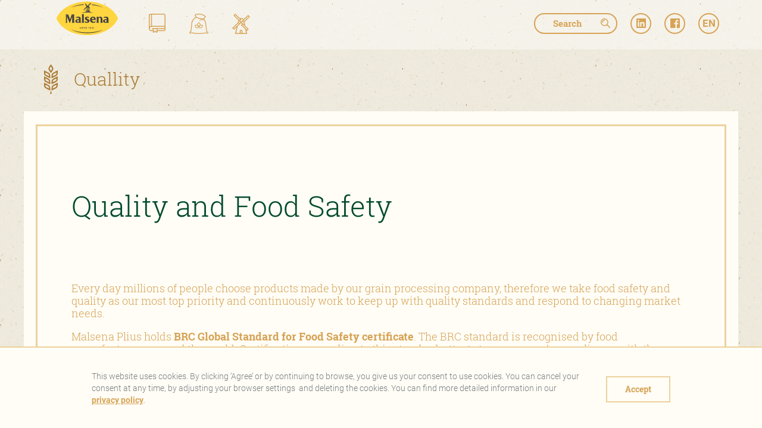

--- FILE ---
content_type: text/html; charset=UTF-8
request_url: https://www.malsena.lt/en/quality-2/
body_size: 19389
content:
<!DOCTYPE html>
<html itemscope ng-app="malsenaApp">

<head prefix="og: http://ogp.me/ns# profile: http://ogp.me/ns/profile#">
  <!-- 
  <script>
  (function(w, d, s, l, i) {
    w[l] = w[l] || [];
    w[l].push({
      'gtm.start': new Date().getTime(),
      event: 'gtm.js'
    });
    var f = d.getElementsByTagName(s)[0],
      j = d.createElement(s),
      dl = l != 'dataLayer' ? '&l=' + l : '';
    j.async = true;
    j.src =
      'https://www.googletagmanager.com/gtm.js?id=' + i + dl;
    f.parentNode.insertBefore(j, f);
  })(window, document, 'script', 'dataLayer', 'GTM-K79Z8GL');
  </script>
-->
  <!-- <link href="https://fonts.googleapis.com/css?family=Roboto+Slab:300,400,700|Roboto:300,400,400i,700,700i&subset=latin-ext" rel="stylesheet"> -->
  <!-- Facebook Pixel Code -->
<script>
!function(f,b,e,v,n,t,s)
{if(f.fbq)return;n=f.fbq=function(){n.callMethod?
n.callMethod.apply(n,arguments):n.queue.push(arguments)};
if(!f._fbq)f._fbq=n;n.push=n;n.loaded=!0;n.version='2.0';
n.queue=[];t=b.createElement(e);t.async=!0;
t.src=v;s=b.getElementsByTagName(e)[0];
s.parentNode.insertBefore(t,s)}(window,document,'script',
'https://connect.facebook.net/en_US/fbevents.js');
fbq('init', '1787233631587286');
fbq('track', 'PageView');
</script>
<noscript>
<img height="1" width="1"
src="https://www.facebook.com/tr?id=1787233631587286&ev=PageView
&noscript=1"/>
</noscript>
<!-- End Facebook Pixel Code -->
  <link rel="stylesheet" type="text/css" href="https://www.malsena.lt/wp-content/themes/malsena/google-fonts.css">
  <link rel="stylesheet" type="text/css" href="https://www.malsena.lt/wp-content/themes/malsena/css/vendor/bootstrap.css">
  <link rel="stylesheet" type="text/css" href="https://www.malsena.lt/wp-content/themes/malsena/css/vendor/swiper.css">
  <link rel="stylesheet" type="text/css" href="https://www.malsena.lt/wp-content/themes/malsena/css/vendor/lightgallery.min.css">
  <link rel="stylesheet" type="text/css" href="https://www.malsena.lt/wp-content/themes/malsena/frontendd.css">
  <link rel="stylesheet" type="text/css" href="https://www.malsena.lt/wp-content/themes/malsena/bugfix.css">
  <meta charset="UTF-8">
  <title>
    Quality and Food Safety | Malsena  </title>
  <meta name="format-detection" content="telephone=no">
  <meta http-equiv="X-UA-Compatible" content="IE=edge">
  <meta name="viewport" content="width=device-width, initial-scale=1.0, user-scalable=0, minimum-scale=1.0, maximum-scale=1.0">
  <meta name="apple-mobile-web-app-capable" content="yes">
  <link rel="shortcut icon" href="https://www.malsena.lt/wp-content/themes/malsena/img/fav/favicon.ico" type="image/x-icon">
  <link rel="icon" href="https://www.malsena.lt/wp-content/themes/malsena/img/fav/favicon.ico" type="image/x-icon">
  <script type="text/javascript" src="https://www.malsena.lt/wp-content/themes/malsena/js/vendor/angular.min.js"></script>
  <script type="text/javascript" src="https://www.malsena.lt/wp-content/themes/malsena/js/vendor/angular-animate.min.js"></script>
  <script type="text/javascript" src="https://www.malsena.lt/wp-content/themes/malsena/js/vendor/swiper.min.js"></script>
  <script type="text/javascript" src="https://www.malsena.lt/wp-content/themes/malsena/js/vendor/jquery3.min.js"></script>
  <script type="text/javascript" src="https://www.malsena.lt/wp-content/themes/malsena/js/vendor/lightgallery-all.EDITED.min.js"></script>
  <script type="text/javascript" src="https://www.malsena.lt/wp-content/themes/malsena/js/utils.js"></script>
  <script type="text/javascript" src="https://www.malsena.lt/wp-content/themes/malsena/js/frontend.js"></script>
  <script type="text/javascript" src="https://www.malsena.lt/wp-content/themes/malsena/js/app.js"></script>
  <!-- <script src="cssobfuscated.js" id="hm56qsang08yvrqsuyfwglegf91sb9ya"></script> -->
  <style>
    .small-default-table td{
      font-size: 1.9rem;
    }
  </style>
  <meta name='robots' content='max-image-preview:large' />
	<style>img:is([sizes="auto" i], [sizes^="auto," i]) { contain-intrinsic-size: 3000px 1500px }</style>
	
<!-- This site is optimized with the Yoast SEO plugin v3.7.0 - https://yoast.com/wordpress/plugins/seo/ -->
<title>Quality and Food Safety | Malsena</title>
<link rel="canonical" href="https://www.malsena.lt/en/quality-2/" />
<meta property="og:locale" content="en_US" />
<meta property="og:type" content="article" />
<meta property="og:title" content="Quality and Food Safety | Malsena" />
<meta property="og:description" content="Every day millions of people choose products made by our grain processing company, therefore we take food safety and quality as our most top priority and continuously work to keep up with quality standards and respond to changing market..." />
<meta property="og:url" content="https://www.malsena.lt/en/quality-2/" />
<meta property="og:site_name" content="Malsena" />
<meta property="article:publisher" content="https://www.facebook.com/malsena.lt" />
<meta property="og:image" content="https://malsena.lt/wp-content/uploads/2016/08/31.png" />
<meta name="twitter:card" content="summary" />
<meta name="twitter:description" content="Every day millions of people choose products made by our grain processing company, therefore we take food safety and quality as our most top priority and continuously work to keep up with quality standards and respond to changing market..." />
<meta name="twitter:title" content="Quality and Food Safety | Malsena" />
<meta name="twitter:image" content="https://malsena.lt/wp-content/uploads/2016/08/31.png" />
<!-- / Yoast SEO plugin. -->

<link rel='stylesheet' id='wp-block-library-css' href='https://www.malsena.lt/wp-includes/css/dist/block-library/style.min.css?ver=6.8.3' type='text/css' media='all' />
<style id='classic-theme-styles-inline-css' type='text/css'>
/*! This file is auto-generated */
.wp-block-button__link{color:#fff;background-color:#32373c;border-radius:9999px;box-shadow:none;text-decoration:none;padding:calc(.667em + 2px) calc(1.333em + 2px);font-size:1.125em}.wp-block-file__button{background:#32373c;color:#fff;text-decoration:none}
</style>
<style id='global-styles-inline-css' type='text/css'>
:root{--wp--preset--aspect-ratio--square: 1;--wp--preset--aspect-ratio--4-3: 4/3;--wp--preset--aspect-ratio--3-4: 3/4;--wp--preset--aspect-ratio--3-2: 3/2;--wp--preset--aspect-ratio--2-3: 2/3;--wp--preset--aspect-ratio--16-9: 16/9;--wp--preset--aspect-ratio--9-16: 9/16;--wp--preset--color--black: #000000;--wp--preset--color--cyan-bluish-gray: #abb8c3;--wp--preset--color--white: #ffffff;--wp--preset--color--pale-pink: #f78da7;--wp--preset--color--vivid-red: #cf2e2e;--wp--preset--color--luminous-vivid-orange: #ff6900;--wp--preset--color--luminous-vivid-amber: #fcb900;--wp--preset--color--light-green-cyan: #7bdcb5;--wp--preset--color--vivid-green-cyan: #00d084;--wp--preset--color--pale-cyan-blue: #8ed1fc;--wp--preset--color--vivid-cyan-blue: #0693e3;--wp--preset--color--vivid-purple: #9b51e0;--wp--preset--gradient--vivid-cyan-blue-to-vivid-purple: linear-gradient(135deg,rgba(6,147,227,1) 0%,rgb(155,81,224) 100%);--wp--preset--gradient--light-green-cyan-to-vivid-green-cyan: linear-gradient(135deg,rgb(122,220,180) 0%,rgb(0,208,130) 100%);--wp--preset--gradient--luminous-vivid-amber-to-luminous-vivid-orange: linear-gradient(135deg,rgba(252,185,0,1) 0%,rgba(255,105,0,1) 100%);--wp--preset--gradient--luminous-vivid-orange-to-vivid-red: linear-gradient(135deg,rgba(255,105,0,1) 0%,rgb(207,46,46) 100%);--wp--preset--gradient--very-light-gray-to-cyan-bluish-gray: linear-gradient(135deg,rgb(238,238,238) 0%,rgb(169,184,195) 100%);--wp--preset--gradient--cool-to-warm-spectrum: linear-gradient(135deg,rgb(74,234,220) 0%,rgb(151,120,209) 20%,rgb(207,42,186) 40%,rgb(238,44,130) 60%,rgb(251,105,98) 80%,rgb(254,248,76) 100%);--wp--preset--gradient--blush-light-purple: linear-gradient(135deg,rgb(255,206,236) 0%,rgb(152,150,240) 100%);--wp--preset--gradient--blush-bordeaux: linear-gradient(135deg,rgb(254,205,165) 0%,rgb(254,45,45) 50%,rgb(107,0,62) 100%);--wp--preset--gradient--luminous-dusk: linear-gradient(135deg,rgb(255,203,112) 0%,rgb(199,81,192) 50%,rgb(65,88,208) 100%);--wp--preset--gradient--pale-ocean: linear-gradient(135deg,rgb(255,245,203) 0%,rgb(182,227,212) 50%,rgb(51,167,181) 100%);--wp--preset--gradient--electric-grass: linear-gradient(135deg,rgb(202,248,128) 0%,rgb(113,206,126) 100%);--wp--preset--gradient--midnight: linear-gradient(135deg,rgb(2,3,129) 0%,rgb(40,116,252) 100%);--wp--preset--font-size--small: 13px;--wp--preset--font-size--medium: 20px;--wp--preset--font-size--large: 36px;--wp--preset--font-size--x-large: 42px;--wp--preset--spacing--20: 0.44rem;--wp--preset--spacing--30: 0.67rem;--wp--preset--spacing--40: 1rem;--wp--preset--spacing--50: 1.5rem;--wp--preset--spacing--60: 2.25rem;--wp--preset--spacing--70: 3.38rem;--wp--preset--spacing--80: 5.06rem;--wp--preset--shadow--natural: 6px 6px 9px rgba(0, 0, 0, 0.2);--wp--preset--shadow--deep: 12px 12px 50px rgba(0, 0, 0, 0.4);--wp--preset--shadow--sharp: 6px 6px 0px rgba(0, 0, 0, 0.2);--wp--preset--shadow--outlined: 6px 6px 0px -3px rgba(255, 255, 255, 1), 6px 6px rgba(0, 0, 0, 1);--wp--preset--shadow--crisp: 6px 6px 0px rgba(0, 0, 0, 1);}:where(.is-layout-flex){gap: 0.5em;}:where(.is-layout-grid){gap: 0.5em;}body .is-layout-flex{display: flex;}.is-layout-flex{flex-wrap: wrap;align-items: center;}.is-layout-flex > :is(*, div){margin: 0;}body .is-layout-grid{display: grid;}.is-layout-grid > :is(*, div){margin: 0;}:where(.wp-block-columns.is-layout-flex){gap: 2em;}:where(.wp-block-columns.is-layout-grid){gap: 2em;}:where(.wp-block-post-template.is-layout-flex){gap: 1.25em;}:where(.wp-block-post-template.is-layout-grid){gap: 1.25em;}.has-black-color{color: var(--wp--preset--color--black) !important;}.has-cyan-bluish-gray-color{color: var(--wp--preset--color--cyan-bluish-gray) !important;}.has-white-color{color: var(--wp--preset--color--white) !important;}.has-pale-pink-color{color: var(--wp--preset--color--pale-pink) !important;}.has-vivid-red-color{color: var(--wp--preset--color--vivid-red) !important;}.has-luminous-vivid-orange-color{color: var(--wp--preset--color--luminous-vivid-orange) !important;}.has-luminous-vivid-amber-color{color: var(--wp--preset--color--luminous-vivid-amber) !important;}.has-light-green-cyan-color{color: var(--wp--preset--color--light-green-cyan) !important;}.has-vivid-green-cyan-color{color: var(--wp--preset--color--vivid-green-cyan) !important;}.has-pale-cyan-blue-color{color: var(--wp--preset--color--pale-cyan-blue) !important;}.has-vivid-cyan-blue-color{color: var(--wp--preset--color--vivid-cyan-blue) !important;}.has-vivid-purple-color{color: var(--wp--preset--color--vivid-purple) !important;}.has-black-background-color{background-color: var(--wp--preset--color--black) !important;}.has-cyan-bluish-gray-background-color{background-color: var(--wp--preset--color--cyan-bluish-gray) !important;}.has-white-background-color{background-color: var(--wp--preset--color--white) !important;}.has-pale-pink-background-color{background-color: var(--wp--preset--color--pale-pink) !important;}.has-vivid-red-background-color{background-color: var(--wp--preset--color--vivid-red) !important;}.has-luminous-vivid-orange-background-color{background-color: var(--wp--preset--color--luminous-vivid-orange) !important;}.has-luminous-vivid-amber-background-color{background-color: var(--wp--preset--color--luminous-vivid-amber) !important;}.has-light-green-cyan-background-color{background-color: var(--wp--preset--color--light-green-cyan) !important;}.has-vivid-green-cyan-background-color{background-color: var(--wp--preset--color--vivid-green-cyan) !important;}.has-pale-cyan-blue-background-color{background-color: var(--wp--preset--color--pale-cyan-blue) !important;}.has-vivid-cyan-blue-background-color{background-color: var(--wp--preset--color--vivid-cyan-blue) !important;}.has-vivid-purple-background-color{background-color: var(--wp--preset--color--vivid-purple) !important;}.has-black-border-color{border-color: var(--wp--preset--color--black) !important;}.has-cyan-bluish-gray-border-color{border-color: var(--wp--preset--color--cyan-bluish-gray) !important;}.has-white-border-color{border-color: var(--wp--preset--color--white) !important;}.has-pale-pink-border-color{border-color: var(--wp--preset--color--pale-pink) !important;}.has-vivid-red-border-color{border-color: var(--wp--preset--color--vivid-red) !important;}.has-luminous-vivid-orange-border-color{border-color: var(--wp--preset--color--luminous-vivid-orange) !important;}.has-luminous-vivid-amber-border-color{border-color: var(--wp--preset--color--luminous-vivid-amber) !important;}.has-light-green-cyan-border-color{border-color: var(--wp--preset--color--light-green-cyan) !important;}.has-vivid-green-cyan-border-color{border-color: var(--wp--preset--color--vivid-green-cyan) !important;}.has-pale-cyan-blue-border-color{border-color: var(--wp--preset--color--pale-cyan-blue) !important;}.has-vivid-cyan-blue-border-color{border-color: var(--wp--preset--color--vivid-cyan-blue) !important;}.has-vivid-purple-border-color{border-color: var(--wp--preset--color--vivid-purple) !important;}.has-vivid-cyan-blue-to-vivid-purple-gradient-background{background: var(--wp--preset--gradient--vivid-cyan-blue-to-vivid-purple) !important;}.has-light-green-cyan-to-vivid-green-cyan-gradient-background{background: var(--wp--preset--gradient--light-green-cyan-to-vivid-green-cyan) !important;}.has-luminous-vivid-amber-to-luminous-vivid-orange-gradient-background{background: var(--wp--preset--gradient--luminous-vivid-amber-to-luminous-vivid-orange) !important;}.has-luminous-vivid-orange-to-vivid-red-gradient-background{background: var(--wp--preset--gradient--luminous-vivid-orange-to-vivid-red) !important;}.has-very-light-gray-to-cyan-bluish-gray-gradient-background{background: var(--wp--preset--gradient--very-light-gray-to-cyan-bluish-gray) !important;}.has-cool-to-warm-spectrum-gradient-background{background: var(--wp--preset--gradient--cool-to-warm-spectrum) !important;}.has-blush-light-purple-gradient-background{background: var(--wp--preset--gradient--blush-light-purple) !important;}.has-blush-bordeaux-gradient-background{background: var(--wp--preset--gradient--blush-bordeaux) !important;}.has-luminous-dusk-gradient-background{background: var(--wp--preset--gradient--luminous-dusk) !important;}.has-pale-ocean-gradient-background{background: var(--wp--preset--gradient--pale-ocean) !important;}.has-electric-grass-gradient-background{background: var(--wp--preset--gradient--electric-grass) !important;}.has-midnight-gradient-background{background: var(--wp--preset--gradient--midnight) !important;}.has-small-font-size{font-size: var(--wp--preset--font-size--small) !important;}.has-medium-font-size{font-size: var(--wp--preset--font-size--medium) !important;}.has-large-font-size{font-size: var(--wp--preset--font-size--large) !important;}.has-x-large-font-size{font-size: var(--wp--preset--font-size--x-large) !important;}
:where(.wp-block-post-template.is-layout-flex){gap: 1.25em;}:where(.wp-block-post-template.is-layout-grid){gap: 1.25em;}
:where(.wp-block-columns.is-layout-flex){gap: 2em;}:where(.wp-block-columns.is-layout-grid){gap: 2em;}
:root :where(.wp-block-pullquote){font-size: 1.5em;line-height: 1.6;}
</style>
<link rel='stylesheet' id='cookie-notice-front-css' href='https://www.malsena.lt/wp-content/plugins/cookie-notice/css/front.min.css?ver=6.8.3' type='text/css' media='all' />
<link rel='stylesheet' id='nc-oats-css' href='https://www.malsena.lt/wp-content/themes/malsena/assets/css/oats.css?ver=6.8.3' type='text/css' media='all' />
<link rel='stylesheet' id='site-style-css' href='https://www.malsena.lt/wp-content/themes/malsena/style.css?ver=2' type='text/css' media='all' />
<script type="text/javascript" src="https://www.malsena.lt/wp-includes/js/jquery/jquery.min.js?ver=3.7.1" id="jquery-core-js"></script>
<script type="text/javascript" src="https://www.malsena.lt/wp-includes/js/jquery/jquery-migrate.min.js?ver=3.4.1" id="jquery-migrate-js"></script>
<script type="text/javascript" id="cookie-notice-front-js-extra">
/* <![CDATA[ */
var cnArgs = {"ajaxurl":"https:\/\/www.malsena.lt\/wp-admin\/admin-ajax.php","hideEffect":"slide","onScroll":"no","onScrollOffset":"100","cookieName":"cookie_notice_accepted","cookieValue":"true","cookieTime":"15811200","cookiePath":"\/","cookieDomain":"","redirection":"1","cache":"","refuse":"no","revoke_cookies":"0","revoke_cookies_opt":"automatic","secure":"1"};
/* ]]> */
</script>
<script type="text/javascript" src="https://www.malsena.lt/wp-content/plugins/cookie-notice/js/front.min.js?ver=1.2.44" id="cookie-notice-front-js"></script>
<link rel='shortlink' href='https://www.malsena.lt/en/?p=3464' />
<meta name="generator" content="qTranslate-X 3.4.6.8" />
<link hreflang="x-default" href="https://www.malsena.lt/kokybe-2/" rel="alternate" />
<link hreflang="lt" href="https://www.malsena.lt/kokybe-2/" rel="alternate" />
<link hreflang="en" href="https://www.malsena.lt/en/quality-2/" rel="alternate" />
	<script type="text/javascript">
	var ajaxurl = 'https://www.malsena.lt/wp-admin/admin-ajax.php';
	</script>
	</head>
<body ng-controller="pageController" ng-class="{'is-fixed' : topOpen}" class="


">

  <!-- 
  <noscript>
    <iframe src="https://www.googletagmanager.com/ns.html?id=GTM-K79Z8GL" height="0" width="0" style="display:none;visibility:hidden"></iframe>
  </noscript>
-->
  <div class="top" ng-class="{'is-open' : topOpen, 'is-huge': isHuge}">
    <div class="top__wrap clear">
                <a href='https://www.malsena.lt/en' class="top__logo" ng-if="!topOpen">
            <span class="top__logo-icon"><svg id="Layer_1" data-name="Layer 1" xmlns="http://www.w3.org/2000/svg" viewBox="0 0 841.89 595.28"><defs><style>.cls-1{fill:#ffd540;}.cls-2{fill:#4b4846;}.cls-3{fill:#414042;}</style></defs><path class="cls-1" d="M417.42,523.39c-3.09,0-6.13-.06-9.07-.12l-2,0c-5.28-.1-10.07-.19-14.95-.42-1.63-.08-3.23-.19-4.84-.3l-2.28-.15c-7.58-.45-13.89-.94-19.83-1.52l-2.25-.24c-5.7-.57-11.61-1.17-17.53-2a493.31,493.31,0,0,1-95.08-22.42C196,477.62,151.72,452.37,114.15,419c-29.95-26.59-52.93-56.94-68.3-90.21a24.28,24.28,0,0,1-2.28-8.68c0-.42,0-.84,0-1.26v-.65a14.6,14.6,0,0,1,.36-3.23,23.9,23.9,0,0,1,1.86-6.14c12.1-26.48,29.19-51.28,50.8-73.71,32.53-33.75,71.76-60.41,120-81.49,50.76-22.21,106.87-35.42,166.77-39.25l1.42-.12,2.4-.18,1.38-.06h.32l1.88-.13c1-.08,2-.15,3-.19,2.48-.12,4.87-.15,7.18-.18l3.8-.06,2.13-.06c3-.08,6-.16,9.05-.18,3.33,0,6.56.06,9.7.12l2,0c4.55.09,9.73.18,15,.42,1.62.08,3.21.19,4.8.3l2.32.15c7.57.46,13.88.94,19.83,1.52l2.29.25c5.7.57,11.58,1.16,17.49,2a494,494,0,0,1,95.08,22.42c53.57,18.59,97.88,43.85,135.45,77.22,29.95,26.6,52.93,56.95,68.3,90.22a24.22,24.22,0,0,1,2.28,8.7c0,.41.05.82.05,1.23v.65a14.63,14.63,0,0,1-.36,3.24,23.65,23.65,0,0,1-1.86,6.12c-12.1,26.49-29.19,51.29-50.8,73.72-32.53,33.76-71.77,60.41-120,81.5-50.76,22.2-106.87,35.41-166.77,39.24l-1.42.12c-.8.07-1.6.14-2.4.19l-1.36.05h-.35l-1.88.12c-1,.08-2,.15-3,.2-2.48.11-4.86.14-7.17.17-1.27,0-2.54,0-3.81.07l-2.22.06c-3,.08-6,.16-9,.17ZM58.31,318.84h0Zm717.25-.43h0Z"/><path class="cls-2" d="M420.2,204.64a4.84,4.84,0,0,0-2.92-1,6.47,6.47,0,0,0-6.12,5.6l-.84,7.37,2.69-.78.69-6.24a5.23,5.23,0,0,1,5.3-4.47,2.07,2.07,0,0,1,.56.1,2,2,0,0,0,.33.09l1.87.39Z"/><path class="cls-3" d="M342,369.87v1.44H313.83v-1.44l2.77-11,0,8.27c-3.47,2.74-12.16,5.57-18.22,5.57-10.24,0-25.54-3.32-25.54-21.06,0-18.77,18.33-23.82,43-24.11v-2.16c0-5.63,0-15.73-14-15.73-8.81,0-15.3,4.32-18.76,6.78h-1V303.05a60.66,60.66,0,0,1,25.4-5.19c17.17,0,30.59,4.9,30.59,27.56v32.33C338.11,365.39,341.14,368.86,342,369.87Zm-26.12-12.12V337.54c-18.91,0-22.66,6.5-22.66,13.42,0,7.07,4.47,10.39,12.56,10.39C310,361.35,313.58,360.05,315.89,357.75Z"/><path class="cls-3" d="M680.07,369.87v1.44H651.89v-1.44l2.77-11,0,8.27c-3.47,2.74-12.16,5.57-18.22,5.57-10.24,0-25.54-3.32-25.54-21.06,0-18.77,18.33-23.82,43-24.11v-2.16c0-5.63,0-15.73-14-15.73-8.81,0-15.3,4.32-18.76,6.78h-1V303.05a60.66,60.66,0,0,1,25.4-5.19c17.17,0,30.59,4.9,30.59,27.56v32.33C676.17,365.39,679.2,368.86,680.07,369.87ZM654,357.75V337.54c-18.91,0-22.66,6.5-22.66,13.42,0,7.07,4.47,10.39,12.56,10.39C648,361.35,651.64,360.05,654,357.75Z"/><path class="cls-3" d="M379.74,369.87v1.44h-30v-1.44c1-1,3.89-4.48,3.89-12.12V281.83c0-7.64-2.88-9.09-3.89-10.1v-1.44L360,269c10.1-1.3,13.42-3.17,14.43-4.18h1.44v92.94C375.84,365.39,378.73,368.86,379.74,369.87Z"/><path class="cls-3" d="M444.84,349.52c0,18.32-19.78,23.23-32.33,23.23-13,0-20.78-3.46-25.69-7.36V350.82l1.16-.29c4.62,6.78,13.56,10.24,21.5,10.24,6.06,0,11.69-1.44,11.69-7.35,0-12.27-32.62-11.26-32.62-35.08,0-15.73,16.6-20.48,30.31-20.48a42.09,42.09,0,0,1,18.62,4l1.44,12.85-.87.29a24.84,24.84,0,0,0-17.17-6.5c-5.05,0-10.82,1.45-10.82,6.93C410.06,326.72,444.84,325.27,444.84,349.52Z"/><path class="cls-3" d="M465.82,337.54l8.39-8.08a81.47,81.47,0,0,0,.72,8.37c2.17,13.71,8.95,23.38,21.94,22.8,8.8-.29,15.44-4.76,20.92-11.69l1.3.43L514.62,367c-5.34,4-16.17,5.77-24,5.77-22.22,0-39.4-11.54-39.4-36.65,0-24.1,14.86-38.24,38.24-38.24,18.05,0,33.63,10.09,31.47,39.68Zm8.53-10.1H500c.29-9.53-2.74-19.34-13.56-18.18C478.1,310.12,474.64,317.91,474.35,327.44Z"/><path class="cls-3" d="M606.39,369.87v1.44H576.52v-1.44c.86-1,3.75-4.48,3.75-12.12V326.86c0-12.12-4.48-17-12.27-17-6.93,0-11.4,6.64-12.41,13.71v34.21c0,7.64,2.88,11.11,3.89,12.12v1.44H529.61v-1.44c.87-1,3.75-4.48,3.75-12.12V313.58c0-7.65-2.88-9.24-3.75-10.24V302l10.1-1.44c10.1-1.3,13.43-3.18,14.43-4.05h1.45v13.86c3.75-5.92,10.25-12.55,20.49-12.55,13.43,0,26.41,6.92,26.41,29v30.89C602.49,365.39,605.52,368.86,606.39,369.87Z"/><polygon class="cls-3" points="229.17 270.29 208.18 331.05 185.3 270.29 171.03 270.29 171.03 296.61 200.96 371.31 207.17 371.31 234.18 296.72 234.18 270.29 229.17 270.29"/><path class="cls-3" d="M257.34,357.31l-.09-73c-.58-7.8,3.17-11.55,4.18-12.56v-1.44H234.18v26.43l.33-.89v57.84s0,5,0,5.62a15.47,15.47,0,0,1-4.58,10.58v1.44h33.33v-1.44A19.76,19.76,0,0,1,257.34,357.31Z"/><path class="cls-3" d="M153.84,270.29v1.44c.93.93,4.4,3.94,4.38,10.73,0,.58-.09,78.46-.09,78.46-.57,5.19-3.32,8.23-4.33,8.95v1.44H174v-1.44a10.48,10.48,0,0,1-3-8.95l.07-64.37,0,.06V270.29Z"/><path class="cls-3" d="M336.93,443l-1.29-3.77h-6.09L328.21,443h-3.66l6.65-17.43h2.86L340.61,443Zm-4.31-12.69-2.08,5.8h4.1Z"/><path class="cls-3" d="M360.13,425.54h3.44V443h-2.38l-9-10.68V443h-3.45V425.54h2.22l9.2,10.78Z"/><path class="cls-3" d="M384.83,425.54h3.44V443h-2.38l-9-10.68V443h-3.44V425.54h2.21l9.2,10.78Z"/><path class="cls-3" d="M399.7,440.68a8.67,8.67,0,0,1-2.6-6.37,9,9,0,0,1,9.08-9.07,9,9,0,0,1,9.08,9,8.57,8.57,0,0,1-2.64,6.36,9.34,9.34,0,0,1-12.92.05Zm10.35-10.4a5.47,5.47,0,0,0-7.73,0,5.83,5.83,0,0,0,0,8,5.45,5.45,0,0,0,9.34-4A5.39,5.39,0,0,0,410.05,430.28Z"/><path class="cls-3" d="M439.3,425.54h2.59V443h-3.42V430.16l-2.78,2.15-1.79-2.48Z"/><path class="cls-3" d="M454.08,433.73v-.05a4.18,4.18,0,0,1-1-7.12,6.4,6.4,0,0,1,4.2-1.32,6.31,6.31,0,0,1,4.17,1.32,4.16,4.16,0,0,1-1,7.12v.07a4.71,4.71,0,0,1,3.31,4.43,4.51,4.51,0,0,1-1.82,3.66,8.55,8.55,0,0,1-9.41,0,4.48,4.48,0,0,1-1.79-3.66A4.76,4.76,0,0,1,454.08,433.73Zm3.23,1.65c-1.82,0-3,1-3,2.35s1.23,2.46,3,2.46,3-1,3-2.43S459.12,435.38,457.31,435.38Zm0-2.95c1.58,0,2.57-.92,2.57-2.17a2.27,2.27,0,0,0-2.54-2.17,2.33,2.33,0,0,0-2.6,2.17A2.29,2.29,0,0,0,457.28,432.43Z"/><path class="cls-3" d="M484.39,436v2.9h-1.88V443h-3.26v-4.06h-7.66l-.69-2.24L480,425.54h2.5V436Zm-9.52,0h4.38v-5.42Z"/><path class="cls-3" d="M496.34,425.54h2.59V443h-3.42V430.16l-2.78,2.15-1.79-2.48Z"/><path class="cls-3" d="M589.84,464.15c-46.58,15.27-95.51,23.18-146.15,25.4a602.64,602.64,0,0,1-87.5-2.56,541.81,541.81,0,0,1-81.3-14.36,455.54,455.54,0,0,1-55.64-18.13c23.52,12.63,49.44,22.13,77.13,29.32A462,462,0,0,0,365.46,496a512.47,512.47,0,0,0,74.35,2.18c43-1.89,84.61-8.61,124.19-21.59a324.93,324.93,0,0,0,52.72-22.27Q603.61,459.62,589.84,464.15Z"/><path class="cls-3" d="M416.09,224a7,7,0,0,0-7.06,6.09l-.82,9.74h14l0-9.74C422.43,226.72,419.72,224,416.09,224Z"/><path class="cls-3" d="M373.12,146.67l-.52-.86c-35.51,2.94-70,9.4-103,20.23a324,324,0,0,0-52.71,22.28Q230,183,243.75,178.5c42.74-14,87.46-21.81,133.66-24.72Z"/><path class="cls-3" d="M537.22,158.84a450.42,450.42,0,0,0-57.92-10.92q-4.12,3.56-8.21,7.16c2.11.19,4.21.37,6.31.59A543,543,0,0,1,558.71,170a456.13,456.13,0,0,1,55.64,18.14C590.83,175.53,564.9,166,537.22,158.84Z"/><path class="cls-3" d="M416.62,246.81a434,434,0,0,1,69.59,5.36c-18.2-7.94-42.63-12.84-69.59-12.84s-51.39,4.9-69.59,12.84A434,434,0,0,1,416.62,246.81Z"/><path class="cls-3" d="M447.64,236.57q-15.18-26.13-29.3-50.24c1.68-1.35,3.35-2.66,5-4l30.7,51.12,3-1.43-32.54-50.61c.37-.29.73-.59,1.1-.87q11.75,18.19,24.13,37.73-3.12-13.59-6.11-27.09l4.39-5.08q-6.71-9.57-13.25-18.7c10.89-10.13,21.41-19.41,31.44-27.91q-3.87-5.34-7.71-10.53c-12.78,11.12-26.29,23.49-40.29,37.27q-9.93-15.33-19.29-29.75c-2.81,2.22-5.62,4.51-8.45,6.84q9.15,15.24,19,31.34c-12.64,12.06-25.6,25.26-38.68,39.71l4.07,3.88c10.48-11,21.35-21.7,32.87-31.87l1.52,1.75c-11.5,10.14-22.74,20.55-32.46,31.94l1.59,1.54c11.27-11.9,22.42-22.89,33.33-33-2.61,10.23-5.62,20.52-8.63,30.85a37.42,37.42,0,0,1,4.16-1.92q3.52-16.05,6.89-32,3.57,14.36,7.33,28.82c5.57-.47,9.71,0,9.83.85-1,.07-2,.14-3.07.24a98.25,98.25,0,0,0-24.64,5.14c-2.78,1-4.72,2-4.72,2s1.32,2,2.31,3.46c-1.55,5.36-3.09,10.72-4.55,16.1,1.42-.15,3.82-.28,5.24-.4,1.56-6.86,2.83-12.66,4.34-19.49a42.82,42.82,0,0,1,17.07-.93q2.6,9.89,5.25,19.84a221,221,0,0,1,27.17,2.71L453.37,234Q450.52,235.22,447.64,236.57Zm13.14-101.5,2,2.93-33.9,29.81-1-1.33Z"/></svg></span>
        </a>
        <div class="top__trigger" ng-click="topOpen = !topOpen">
            <div class="top__navicon"></div>
        </div>
        <div class="top__menu">
            <form class="top__mob-search">
                <input type="search" name="search" class="top__mob-search-input" placeholder="Search">
                <div class="top__mob-search-icon">
                    <svg xmlns="http://www.w3.org/2000/svg" viewBox="0 0 18 18" enable-background="new 0 0 18 18"><path fill="#d7a355" d="m17.755 16.611l-5.03-5.05c.96-1.226 1.553-2.758 1.553-4.434-.0001-3.943-3.208-7.13-7.131-7.13s-7.151 3.208-7.151 7.131 3.208 7.131 7.131 7.131c1.675 0 3.208-.572 4.434-1.553l5.05 5.05c.162.162.366.244.571.244s.409-.082.572-.245c.327-.307.327-.838 0-1.144m-16.12-9.48c0-3.044 2.472-5.496 5.496-5.496s5.496 2.472 5.496 5.496-2.452 5.516-5.496 5.516-5.496-2.472-5.496-5.516m6.313-3.556c0 .449-.368.817-.817.817-1.512 0-2.738 1.226-2.738 2.738 0 .449-.368.817-.817.817s-.818-.367-.818-.816c0-2.411 1.961-4.372 4.372-4.372.45-.0001.818.367.818.816"/></svg>                </div>
            </form>
            <ul class="top__items">
                                <li class="top__item">
                    <a href="https://www.malsena.lt/en/encyclopedia/"" class="top__link">
                        <span class="top__link-icon top__link-icon--enciklopedija"><svg xmlns="http://www.w3.org/2000/svg" viewBox="0 0 49 56" enable-background="new 0 0 49 56"><path fill="#d7a355" d="m47.639 1.515c-.939-.977-2.2-1.515-3.55-1.515h-38.635c-2.905 0-5.454 2.359-5.454 5.05v35.795c0 .214 0 2.045 0 2.753 0 4.302 3.466 7.802 7.727 7.802h2.727v.002h1.364v.181 3.03c0 .613.453 1.045.648 1.202.175.117.403.188.642.188.202 0 .402-.05.597-.148l4.633-2.385.206-.106.206.106 4.606 2.371c.233.078.452.149.642.149.253 0 .45-.054.77-.214.394-.274.593-.665.593-1.163v-2.753-.459h.455 18.18c2.757 0 5-2.265 5-5.05v-6.425-6.425-1.836-26.616c.04-1.33-.442-2.58-1.358-3.533m-44.912 35.2v-31.665c0-1.158 1.351-2.295 2.727-2.295h.455.455v.459 32.12.184.383l-.374.068c-.821.151-1.657.518-2.556 1.123l-.707.476v-.857m19.999 8.719v6.241.753l-.663-.345-2.818-1.469c-.206-.104-.407-.155-.61-.155-.203 0-.404.052-.615.158l-2.813 1.466-.663.345v-.753-6.241-.459h.455 7.272.455v.459m23.636-.367v1.285c0 1.265-1.02 2.295-2.273 2.295h-18.18-.455v-.459-2.753-.459h.455 18.18c.662 0 1.19-.104 1.615-.319l.658-.332v.742m0-6.425v1.285c0 1.265-1.02 2.295-2.273 2.295h-19.999-10.818-2.727c-.752 0-1.364.618-1.364 1.377s.612 1.377 1.364 1.377h.909.455v.459 3.03.184h-1.454-2.728c-2.804 0-5-2.217-5-5.05 0-2.831 2.196-5.05 5-5.05h2.727 9.09 24.544c.662 0 1.19-.104 1.615-.319l.658-.332v.741m.0001-6.975v1.836c0 1.265-1.02 2.295-2.273 2.295h-24.544-9.09-.91-.455v-.459-32.12-.459h.455 34.544c1.253 0 2.273 1.029 2.273 2.295v26.617"/></svg></span>
                        <span class="top__link-text">Malsena Encyclopedia</span>
                    </a>
                </li>
                                <li class="top__item">
                    <a href="https://www.malsena.lt/en/products/" class="top__link">
                        <span class="top__link-icon top__link-icon--produktai"><svg xmlns="http://www.w3.org/2000/svg" viewBox="0 0 55 58" enable-background="new 0 0 55 58"><path fill="#d7a355" d="m25.665 41.55c.503 0 .915-.398.915-.884v-3.235c0-.133-.009-.265-.018-.389l.284.274c.174.168.403.256.65.256s.476-.097.65-.256l.293-.283c-.009.133-.018.265-.018.407v3.235c0 .486.412.884.915.884h3.35c3.204 0 5.804-2.51 5.804-5.604v-3.235c0-.486-.412-.884-.915-.884h-3.35c-.76 0-1.474.141-2.142.398.082-.38.128-.769.128-1.158 0-1.494-.604-2.908-1.703-3.96l-2.371-2.307c-.357-.345-.934-.345-1.291 0l-2.371 2.289c-1.098 1.061-1.703 2.466-1.703 3.96 0 .398.046.778.128 1.158-.659-.247-1.373-.398-2.124-.398h-3.35c-.503 0-.915.398-.915.884v3.235c0 3.093 2.6 5.604 5.804 5.604h3.35v.009m10.985-7.955v2.351c0 2.112-1.785 3.836-3.973 3.836h-2.435v-2.351c0-2.112 1.785-3.836 3.973-3.836h2.435m-10.885-5.25l1.721-1.662 1.721 1.662c.751.725 1.163 1.688 1.163 2.713 0 1.025-.412 1.989-1.163 2.713l-1.721 1.662-1.721-1.662c-.751-.725-1.163-1.688-1.163-2.713.0001-1.025.413-1.988 1.163-2.713m-7.424 7.601v-2.351h2.435c2.188 0 3.973 1.724 3.973 3.836v2.351h-2.435c-2.188 0-3.973-1.723-3.973-3.836m35.858 16.517l-3.09-2.983c0-.096-.011-.191-.022-.287l-2.025-16.14c-.158-1.655-.349-3.238-.598-4.763l-.027-.213h-.007c-.844-5.05-2.389-9.421-5.813-13.341 1.586-1.842 3.215-3.648 4.909-5.399.26-.268.344-.571.312-.856-.005-.244-.095-.494-.312-.72-7.828-8.159-21.703-10.01-31.643-4.972-.759.384-.691 1.185-.246 1.668.775 1.779 1.643 3.506 2.62 5.186-7.585 4.2-12.227 11.718-12.49 20.16-.003.101.029.178.048.265l-1.93 19.18c-.011.085-.011.17-.022.255l-3.068 2.962c-.781.754-1.012 1.847-.583 2.824.426.984 1.369 1.61 2.491 1.602.002 0 .003.0001.005.0001.013 0 .026-.003.038-.003.111-.002.221-.003.335-.018l2.915-.401.005-.008 2.973-.409c.044.011.077.021.121.032l1.133.234c4.855.98 10.12 1.683 19.804 1.683 4.958-.153 9.913-.703 14.766-1.684l1.133-.234c.044-.011.077-.021.121-.032l5.871.807c.132.021.264.032.396.032 1.078 0 2.056-.626 2.474-1.614.417-.976.197-2.059-.594-2.812m-9.09-43.866c-1.628 1.712-3.21 3.462-4.736 5.26-7.174.122-13.342-1.326-19.7-4.616-.978-1.609-1.86-3.266-2.63-4.977 8.646-3.837 20.1-2.191 27.07 4.333m7.646 45.883c-.033.074-.121.276-.528.297l-6.344-.871-.22.053c-.066.021-.132.042-.198.064l-1.132.234c-4.98 1.01-10.06 1.546-15.15 1.656-5.093-.11-13.514-.645-18.494-1.656l-1.132-.234c-.066-.021-.132-.042-.198-.064l-.22-.053-1.647.226.003-.005-4.748.641c-.359-.036-.449-.218-.48-.289-.055-.138-.077-.329.088-.51l3.738-3.609v-.25l-.033-.015v-.307c0-.096 0-.191.011-.308l1.973-19.556c.006-.043.028-.074.029-.12.005-.155.022-.308.03-.462l.128-1.263h-.028c.78-6.984 4.921-13.07 11.334-16.579.103-.056.185-.123.258-.193 4.598 2.344 9.196 3.802 14.08 4.428-1.388 1.34-2.776 2.68-4.164 4.02-.751.726.414 1.852 1.166 1.126 1.633-1.577 3.266-3.153 4.899-4.73 1.231 1.189 2.463 2.378 3.694 3.566.751.726 1.918-.4 1.166-1.126-.866-.836-1.732-1.673-2.598-2.509.839.026 1.692.021 2.553.003.077.03.156.05.238.061 3.399 3.866 4.742 8.623 5.599 13.507l2.489 19.783c.011.106.011.212.011.308v.616l3.738 3.609c.164.182.142.373.087.511"/></svg></span>
                        <span class="top__link-text">Products</span>
                    </a>
                </li>
                                    <li class="top__item open-menu2" data-menu2=".menu2-about" ng-click="setTopItem('apie')"  ng-class="{'is-active' : activeItem == 'apie'}">
                        <span class="top__link">
                            <span class="top__link-icon top__link-icon--apie"><svg xmlns="http://www.w3.org/2000/svg" viewBox="0 0 49 56" enable-background="new 0 0 49 56"><path fill="#d7a355" d="m45.621 42.896l-8.448-8.247-1.432-1.401-2.354-9.754 15.613-15.245-5.07-4.949-12.604 12.308c-.709-1.306-2.655-3.941-6.826-3.941-1.351 0-2.469.279-3.386.699l-12.664-12.366-5.07 4.949.95.928 8.735 8.529 3.84 3.749-1.558 6.455-15.347 14.987 5.07 4.949 7.151-6.986-4.449 18.44h33.456l-2.364-9.803 1.687 1.647 5.07-4.948m-3.38 0l-1.691 1.651-13.516-13.2 1.691-1.65 6.759 6.599 6.757 6.6m-16.05-18.972l2.534-2.476 2.242 2.191 1.561 6.474-6.337-6.189m5.913-2.477l-1.691-1.649 4.682-4.571 8.835-8.629 1.691 1.651-13.517 13.198m-7.604-7.447c1.545 0 2.819.492 3.791 1.463.648.648.98 1.326 1.08 1.555l.096.403-2.433 2.377-2.534 2.475-2.534-2.475 3.38-3.3-2.371-2.314c.473-.123.982-.184 1.525-.184m-16.05-10.7l13.516 13.198-1.691 1.649-10.933-10.675-2.583-2.523 1.691-1.649m11.825 18.15l2.534 2.476-2.534 2.475-2.35-2.297.966-4.01 1.384 1.352m-16.895 18.15l13.516-13.199 1.691 1.649-3.141 3.067-3.616 3.534-6.759 6.6-1.691-1.651m22.315 14.07h-2.391v-5.821c0-.643.537-1.165 1.195-1.165.66 0 1.195.523 1.195 1.165v5.821m12.515 0h-10.125v-5.821c0-1.931-1.605-3.5-3.584-3.5s-3.584 1.569-3.584 3.5v5.821h-10.125l4.643-19.239 9.07-8.853 2.534 2.475-3.38 3.299 11.997 11.717 2.558 10.601"/></svg></span>
                            <span class="top__link-text">About Us</span>
                        </span>
                        <ul class="top__submenu">
                                                            <li class="top__subitem"><a href="https://www.malsena.lt/en/history/" class="top__sublink">Company&#8217;s history</a></li>                            
                                                                <li class="top__subitem"><a href="https://www.malsena.lt/en/corporate-social-responsibility/" class="top__sublink">Corporate social responsibility</a></li>                            
                                                                <li class="top__subitem"><a href="https://www.malsena.lt/en/our-values/" class="top__sublink">Mission, vision and values</a></li>                            
                                                                <li class="top__subitem"><a href="https://www.malsena.lt/en/personal-data/" class="top__sublink">Personal data</a></li>                            
                                                                <li class="top__subitem"><a href="https://www.malsena.lt/en/quality-2/" class="top__sublink">Quality and Food Safety</a></li>                            
                                                                <li class="top__subitem"><a href="https://www.malsena.lt/en/contacts/" class="top__sublink">Contacts</a></li>                            
                                                                <li class="top__subitem"><a href="https://www.malsena.lt/en/sustainability/" class="top__sublink"></a></li>                            
                                  
                            </ul>
                        </li>
                                                                    </ul>
                                    <div class="menu2 menu2-about h-hidden">
                        <div class="menu2__top">
                            <i><svg xmlns="http://www.w3.org/2000/svg" viewBox="0 0 49 56" enable-background="new 0 0 49 56"><path fill="#d7a355" d="m45.621 42.896l-8.448-8.247-1.432-1.401-2.354-9.754 15.613-15.245-5.07-4.949-12.604 12.308c-.709-1.306-2.655-3.941-6.826-3.941-1.351 0-2.469.279-3.386.699l-12.664-12.366-5.07 4.949.95.928 8.735 8.529 3.84 3.749-1.558 6.455-15.347 14.987 5.07 4.949 7.151-6.986-4.449 18.44h33.456l-2.364-9.803 1.687 1.647 5.07-4.948m-3.38 0l-1.691 1.651-13.516-13.2 1.691-1.65 6.759 6.599 6.757 6.6m-16.05-18.972l2.534-2.476 2.242 2.191 1.561 6.474-6.337-6.189m5.913-2.477l-1.691-1.649 4.682-4.571 8.835-8.629 1.691 1.651-13.517 13.198m-7.604-7.447c1.545 0 2.819.492 3.791 1.463.648.648.98 1.326 1.08 1.555l.096.403-2.433 2.377-2.534 2.475-2.534-2.475 3.38-3.3-2.371-2.314c.473-.123.982-.184 1.525-.184m-16.05-10.7l13.516 13.198-1.691 1.649-10.933-10.675-2.583-2.523 1.691-1.649m11.825 18.15l2.534 2.476-2.534 2.475-2.35-2.297.966-4.01 1.384 1.352m-16.895 18.15l13.516-13.199 1.691 1.649-3.141 3.067-3.616 3.534-6.759 6.6-1.691-1.651m22.315 14.07h-2.391v-5.821c0-.643.537-1.165 1.195-1.165.66 0 1.195.523 1.195 1.165v5.821m12.515 0h-10.125v-5.821c0-1.931-1.605-3.5-3.584-3.5s-3.584 1.569-3.584 3.5v5.821h-10.125l4.643-19.239 9.07-8.853 2.534 2.475-3.38 3.299 11.997 11.717 2.558 10.601"/></svg></i>
                            <span>About us</span>
                        </div>
                                                        <a href="https://www.malsena.lt/en/history/" class="menu2__link">Company&#8217;s history</a>                                                            
                                                            <a href="https://www.malsena.lt/en/corporate-social-responsibility/" class="menu2__link">Corporate social responsibility</a>                                                            
                                                            <a href="https://www.malsena.lt/en/our-values/" class="menu2__link">Mission, vision and values</a>                                                            
                                                            <a href="https://www.malsena.lt/en/personal-data/" class="menu2__link">Personal data</a>                                                            
                                                            <a href="https://www.malsena.lt/en/quality-2/" class="menu2__link">Quality and Food Safety</a>                                                            
                                                            <a href="https://www.malsena.lt/en/contacts/" class="menu2__link">Contacts</a>                                                            
                                                            <a href="https://www.malsena.lt/en/sustainability/" class="menu2__link"></a>                                                            
                                                </div>
                                                         </div>
                <div class="top__actions">
                    <span class="top__action top__action--search js-search-holder">
                        <form class="top__icon-search" role="search" method="get" action="https://www.malsena.lt/en/">
                            <input type="search" name="s" class="top__icon-search-input js-search-input" placeholder="Search">
                        </form>
                        <span class="top__action-icon top__action-icon--search"><svg xmlns="http://www.w3.org/2000/svg" viewBox="0 0 18 18" enable-background="new 0 0 18 18"><path fill="#d7a355" d="m17.755 16.611l-5.03-5.05c.96-1.226 1.553-2.758 1.553-4.434-.0001-3.943-3.208-7.13-7.131-7.13s-7.151 3.208-7.151 7.131 3.208 7.131 7.131 7.131c1.675 0 3.208-.572 4.434-1.553l5.05 5.05c.162.162.366.244.571.244s.409-.082.572-.245c.327-.307.327-.838 0-1.144m-16.12-9.48c0-3.044 2.472-5.496 5.496-5.496s5.496 2.472 5.496 5.496-2.452 5.516-5.496 5.516-5.496-2.472-5.496-5.516m6.313-3.556c0 .449-.368.817-.817.817-1.512 0-2.738 1.226-2.738 2.738 0 .449-.368.817-.817.817s-.818-.367-.818-.816c0-2.411 1.961-4.372 4.372-4.372.45-.0001.818.367.818.816"/></svg></span>
                    </span>
                    <a href="https://www.linkedin.com/company/10811516" class="top__action">
                        <span class="top__action-icon"><svg xmlns="http://www.w3.org/2000/svg" viewBox="0 0 18 18" enable-background="new 0 0 18 18"><path d="m16.667 0h-15.339c-.733 0-1.328.581-1.328 1.297v15.405c0 .718.595 1.298 1.328 1.298h15.34c.733 0 1.332-.58 1.332-1.297v-15.406c0-.716-.599-1.297-1.333-1.297m-11.328 15.34h-2.672v-8.591h2.673v8.591m-1.336-9.766c-.857 0-1.549-.693-1.549-1.547 0-.855.692-1.548 1.549-1.548.855 0 1.548.694 1.548 1.548 0 .854-.693 1.547-1.548 1.547m11.333 9.766h-2.667v-4.176c0-.998-.018-2.279-1.387-2.279-1.389 0-1.601 1.084-1.601 2.205v4.25h-2.667v-8.591h2.559v1.174h.036c.357-.674 1.228-1.387 2.526-1.387 2.702 0 3.201 1.779 3.201 4.093v4.711"/></svg></span>
                    </a>
                    <a href="https://www.facebook.com/malsena.lt" class="top__action">
                        <span class="top__action-icon"><svg xmlns="http://www.w3.org/2000/svg" viewBox="0 0 18 18" enable-background="new 0 0 18 18"><path  d="m18 17.01c0 .549-.445.994-.993.994h-4.587v-6.971h2.34l.35-2.717h-2.69v-1.734c0-.786.218-1.322 1.346-1.322l1.439-.0001v-2.43c-.249-.033-1.103-.107-2.096-.107-2.074 0-3.494 1.266-3.494 3.591v2h-2.346v2.717h2.346v6.971h-8.622c-.548 0-.993-.445-.993-.994v-16.01c0-.548.445-.993.993-.993h16.01c.549 0 .994.445.994.993v16.01"/></svg></span>
                    </a>


                     
                                            <span class="top__action" id="lang_change">
                             EN                           <div class="lang_change_content">
                               <a href="https://www.malsena.lt/lt/kokybe-2/" class="option">LT</a> 
                           </div>
                        </span>
                                    </div>
                <div class="top__wave">
                    <!-- Generator: Adobe Illustrator 19.0.0, SVG Export Plug-In . SVG Version: 6.00 Build 0)  -->
<svg version="1.1" id="Layer_1"  xmlns="http://www.w3.org/2000/svg" xmlns:xlink="http://www.w3.org/1999/xlink" x="0px" y="0px"
	 viewBox="0 0 661.3 8.7" style="enable-background:new 0 0 661.3 8.7;" xml:space="preserve">
<style type="text/css">
	.st0{stroke-width:2;stroke-miterlimit:10;}
</style>
<g>
	<path class="st0" d="M0,1.5c7.2,0,7.2,5.7,14.4,5.7c7.2,0,7.2-5.7,14.4-5.7c7.2,0,7.2,5.7,14.4,5.7c7.2,0,7.2-5.7,14.4-5.7
		c7.2,0,7.2,5.7,14.4,5.7c7.2,0,7.2-5.7,14.4-5.7c7.2,0,7.2,5.7,14.4,5.7c7.2,0,7.2-5.7,14.4-5.7c7.2,0,7.2,5.7,14.4,5.7
		c7.2,0,7.2-5.7,14.4-5.7c7.2,0,7.2,5.7,14.4,5.7c7.2,0,7.2-5.7,14.4-5.7c7.2,0,7.2,5.7,14.4,5.7c7.2,0,7.2-5.7,14.4-5.7
		c7.2,0,7.2,5.7,14.4,5.7c7.2,0,7.2-5.7,14.4-5.7c7.2,0,7.2,5.7,14.4,5.7c7.2,0,7.2-5.7,14.4-5.7c7.2,0,7.2,5.7,14.4,5.7
		c7.2,0,7.2-5.7,14.4-5.7c7.2,0,7.2,5.7,14.4,5.7c7.2,0,7.2-5.7,14.4-5.7c7.2,0,7.2,5.7,14.4,5.7c7.2,0,7.2-5.7,14.4-5.7
		c7.2,0,7.2,5.7,14.4,5.7c7.2,0,7.2-5.7,14.4-5.7c7.2,0,7.2,5.7,14.4,5.7c7.2,0,7.2-5.7,14.4-5.7c7.2,0,7.2,5.7,14.4,5.7
		c7.2,0,7.2-5.7,14.4-5.7c7.2,0,7.2,5.7,14.4,5.7c7.2,0,7.2-5.7,14.4-5.7c7.2,0,7.2,5.7,14.4,5.7c7.2,0,7.2-5.7,14.4-5.7
		c7.2,0,7.2,5.7,14.4,5.7c7.2,0,7.2-5.7,14.4-5.7c7.2,0,7.2,5.7,14.4,5.7c7.2,0,7.2-5.7,14.4-5.7c7.2,0,7.2,5.7,14.4,5.7
		c7.2,0,7.2-5.7,14.4-5.7c7.2,0,7.2,5.7,14.4,5.7c7.2,0,7.2-5.7,14.4-5.7c7.2,0,7.2,5.7,14.4,5.7c7.2,0,7.2-5.7,14.4-5.7
		c7.2,0,7.2,5.7,14.4,5.7s7.2-5.7,14.4-5.7" fill="transparent"/>
</g>
</svg>
                </div>
            </div>
        </div>
<div class="page page-prices">
    <div class="page__heading subwrap">
        <span class="page__head-svg">
            <svg xmlns="http://www.w3.org/2000/svg" viewBox="0 0 23 50"><path d="M10.432,50V45.825H12.59V50H10.432ZM22.711,20.35c-2.47,1.276-4.962,2.514-7.4,3.844a4.814,4.814,0,0,0-2.6,3.781c-0.156,1.406-.086,2.836-0.111,4.256-0.008.436,0,.873,0,1.329a1.259,1.259,0,0,0,.21-0.051c2.47-1.241,4.965-2.438,7.4-3.742a4.938,4.938,0,0,0,2.726-4.133c0.123-1.76.027-3.535,0.027-5.363A1.863,1.863,0,0,0,22.711,20.35ZM15,27.486a2.315,2.315,0,0,1,1.26-1.439c1.433-.764,2.882-1.5,4.326-2.248a1.033,1.033,0,0,1,.214-0.052,19.416,19.416,0,0,1-.012,1.944,2.671,2.671,0,0,1-1.45,2.159c-1.447.775-2.923,1.5-4.388,2.243a1.746,1.746,0,0,1-.3.049A26.247,26.247,0,0,1,15,27.486Zm7.768,3.431c-2.487,1.28-5,2.521-7.451,3.858a4.864,4.864,0,0,0-2.6,3.781,34.487,34.487,0,0,0-.109,3.611c-0.012.653,0,1.306,0,1.981a1.138,1.138,0,0,0,.2-0.046c2.471-1.24,4.975-2.423,7.4-3.742a5.067,5.067,0,0,0,2.761-4.525c0.036-1.189,0-2.381,0-3.571,0-.456,0-0.912,0-1.395A1.145,1.145,0,0,0,22.767,30.917Zm-8,8.066a2.859,2.859,0,0,1,1.575-2.4c1.406-.742,2.825-1.462,4.239-2.191,0.056-.029.12-0.043,0.294-0.1a24.026,24.026,0,0,1-.18,2.406,2.485,2.485,0,0,1-1.375,1.763c-1.435.759-2.893,1.479-4.343,2.213a0.886,0.886,0,0,1-.218.026C14.756,40.1,14.714,39.538,14.764,38.983Zm8-28.711c-2.487,1.28-5,2.522-7.45,3.859a4.828,4.828,0,0,0-2.6,3.783c-0.157,1.373-.086,2.771-0.111,4.157-0.008.471,0,.941,0,1.414a0.609,0.609,0,0,0,.161-0.009C15.279,22.211,17.824,21,20.3,19.66a4.86,4.86,0,0,0,2.637-4.032c0.129-1.776.029-3.568,0.029-5.408A1.216,1.216,0,0,0,22.763,10.272Zm-1.975,5.365a2.723,2.723,0,0,1-1.5,2.19c-1.423.754-2.871,1.466-4.309,2.194a0.485,0.485,0,0,1-.148.022c-0.331-2.154.138-3.45,1.82-4.287,1.337-.665,2.657-1.36,3.986-2.04a0.869,0.869,0,0,1,.161-0.031A18.439,18.439,0,0,1,20.787,15.637ZM0.019,20.544c0,1.587-.052,3.176.015,4.76a5.2,5.2,0,0,0,3.027,4.619c2.258,1.167,4.536,2.3,6.807,3.441,0.143,0.072.294,0.128,0.454,0.2a0.888,0.888,0,0,0,.053-0.186c0-1.554.056-3.11-.01-4.661a5.378,5.378,0,0,0-3.172-4.8q-2.941-1.5-5.875-3.024c-0.4-.207-0.807-0.412-1.251-0.639A2.059,2.059,0,0,0,.019,20.544Zm6.9,5.64a2.486,2.486,0,0,1,1.255,2.1c0.036,0.59.007,1.183,0.007,1.843C8,30.054,7.851,30,7.71,29.93c-1.226-.616-2.442-1.248-3.676-1.849A3.022,3.022,0,0,1,2.152,25.3c-0.015-.507,0-1.014,0-1.66C3.824,24.529,5.4,25.318,6.924,26.184ZM10.38,43.916c0-1.537.045-3.076-.013-4.611a5.241,5.241,0,0,0-2.9-4.651C5.138,33.4,2.768,32.228.417,31.022c-0.109-.056-0.229-0.093-0.4-0.161,0,1.636-.018,3.205,0,4.774a5.343,5.343,0,0,0,3.076,4.9c0.971,0.517,1.962,1,2.946,1.5,1.406,0.708,2.814,1.412,4.281,2.148A1.625,1.625,0,0,0,10.38,43.916Zm-5.042-4.6c-0.544-.274-1.1-0.533-1.626-0.833a2.753,2.753,0,0,1-1.527-2.364c-0.025-.587,0-1.176,0-1.819,0.189,0.082.341,0.138,0.484,0.211,1.219,0.626,2.43,1.267,3.657,1.879a3.085,3.085,0,0,1,1.9,3.023c-0.01.41,0,.82,0,1.349C7.176,40.244,6.256,39.784,5.338,39.321ZM0.02,10.448c0,1.587-.044,3.175.016,4.759a5.271,5.271,0,0,0,3.128,4.711c1.583,0.811,3.174,1.609,4.762,2.412,0.782,0.395,1.566.786,2.389,1.2a1.582,1.582,0,0,0,.062-0.283c0-1.52.049-3.043-.012-4.561a5.371,5.371,0,0,0-3.149-4.811C5.7,13.091,4.178,12.3,2.657,11.517,1.8,11.078.948,10.646,0.064,10.2A1.786,1.786,0,0,0,.02,10.448Zm6.825,5.621A2.576,2.576,0,0,1,8.184,18.29c0.025,0.571,0,1.143,0,1.9-1.78-.976-3.479-1.844-5.1-2.828a2.247,2.247,0,0,1-.914-1.965c-0.017-.557,0-1.114,0-1.786C3.793,14.455,5.344,15.22,6.845,16.069ZM8.129,4.82a4.912,4.912,0,0,0,.23,5.281C9.3,11.594,10.3,13.054,11.27,14.528c0.067,0.1.15,0.2,0.25,0.324,1.106-1.684,2.218-3.309,3.255-4.978a4.861,4.861,0,0,0,.51-3.969,5.933,5.933,0,0,0-.807-1.744c-0.945-1.386-1.96-2.728-3-4.161C10.318,1.643,9.078,3.154,8.129,4.82Zm1.65,3.388a2.4,2.4,0,0,1,.172-2.377c0.448-.734.98-1.421,1.581-2.279a26.832,26.832,0,0,1,1.721,2.891,2.268,2.268,0,0,1-.042,1.671A30.946,30.946,0,0,1,11.5,11.079C10.861,10.025,10.249,9.149,9.779,8.208Z" fill="#ab7d35"/></svg>            </span>
        <h1>Quallity</h1>
    </div> 
    <div class="content">
        <div class="content__subwrap subwrap subwrap--framed">
            <h2 class="content__heading -push-1">Quality and Food Safety</h2>
            <div class="content__cont">
                <p>Every day millions of people choose products made by our grain processing company, therefore we take food safety and quality as our most top priority and continuously work to keep up with quality standards and respond to changing market needs.</p>
<p>Malsena Plius holds <strong>BRC Global Standard for Food Safety certificate</strong>. The BRC standard is recognised by food manufacturers around the world. Certification, according to this standard, attests to a company’s compliance with the following quality systems: HACCP (Risk Analysis at Critical Control Points), Good Manufacturing Practice, Good Hygiene Practice and Good Laboratory Practice. It also helps food retailers, manufacturers and brand owners to comply with their legal obligations.</p>
<p>Our company also follows standards:</p>
<ul>
<li>ISO 22000:2005</li>
<li>ISO 9001:2015</li>
<li>ISO 14001:2015</li>
</ul>
<p>Other certificates:</p>
<ul>
<li>Halal certificate: <a href="https://www.malsena.lt/wp-content/uploads/2020/09/Malsena-plius-Halal-2019-10-29-M.P.-10-29-042.pdf" target="_blank">HCL.G:2019</a></li>
<li>Ecological production: LT-EKO-001</li>
</ul>
            </div>
        </div>
    </div>
        <div class="footer subwrap subwrap--framed">
    <h4 class="footer__title">Do you have any questions? Write to us!</h4>
    <a href="mailto:info@malsena.lt" class="footer__icon"><svg xmlns="http://www.w3.org/2000/svg" viewBox="0 0 33 25"><path d="M2.6,22.7l10.2-9,1.6,1.4a3.7,3.7,0,0,0,4.9-.1l1.4-1.3,9.7,9H2.6ZM2.2,21.1V4.3l9.4,8.4ZM2.6,2.3h28L18.3,13.9a2.2,2.2,0,0,1-2.9,0L2.4,2.4H2.6ZM30.7,21l-8.9-8.3,8.9-8.3V21ZM32.2,0.8A2.6,2.6,0,0,0,30.4,0H2.6A2.6,2.6,0,0,0,.8.8,2.7,2.7,0,0,0,0,2.7V22.3a2.7,2.7,0,0,0,.8,1.9,2.6,2.6,0,0,0,1.9.8H30.4a2.6,2.6,0,0,0,1.9-.8,2.7,2.7,0,0,0,.8-1.9V2.7A2.7,2.7,0,0,0,32.2.8Z" fill="#d7a355"/></svg></a>
    <div class="footer__blocks clear">
        <div class="footer__block footer__block--more">
            <h5 class="footer__subtitle">More:</h5>
            <ul class="footer__items">
                                                <li class="footer__item"><a href="https://www.malsena.lt/en/products/" class="footer__link">Products</a></li>
                                                            <li class="footer__item"><a href="https://www.malsena.lt/en/history/" class="footer__link">Company&#8217;s history</a></li>
                                            <li class="footer__item"><a href="https://www.malsena.lt/en/personal-data/" class="footer__link">Personal data</a></li>
            </ul>
        </div>
        <div class="footer__block">
            <h5 class="footer__subtitle">Follow the news:</h5>
            <ul class="footer__socials">
                <li class="footer__social-item">
                    <a href="https://www.facebook.com/malsena.lt" class="footer__social-icon">
                        <svg xmlns="http://www.w3.org/2000/svg" viewBox="0 0 18 18" enable-background="new 0 0 18 18"><path  d="m18 17.01c0 .549-.445.994-.993.994h-4.587v-6.971h2.34l.35-2.717h-2.69v-1.734c0-.786.218-1.322 1.346-1.322l1.439-.0001v-2.43c-.249-.033-1.103-.107-2.096-.107-2.074 0-3.494 1.266-3.494 3.591v2h-2.346v2.717h2.346v6.971h-8.622c-.548 0-.993-.445-.993-.994v-16.01c0-.548.445-.993.993-.993h16.01c.549 0 .994.445.994.993v16.01"/></svg>                    </a>
                </li>
                <li class="footer__social-item">
                    <a href="https://www.linkedin.com/company/10811516" class="footer__social-icon">
                        <svg xmlns="http://www.w3.org/2000/svg" viewBox="0 0 18 18" enable-background="new 0 0 18 18"><path d="m16.667 0h-15.339c-.733 0-1.328.581-1.328 1.297v15.405c0 .718.595 1.298 1.328 1.298h15.34c.733 0 1.332-.58 1.332-1.297v-15.406c0-.716-.599-1.297-1.333-1.297m-11.328 15.34h-2.672v-8.591h2.673v8.591m-1.336-9.766c-.857 0-1.549-.693-1.549-1.547 0-.855.692-1.548 1.549-1.548.855 0 1.548.694 1.548 1.548 0 .854-.693 1.547-1.548 1.547m11.333 9.766h-2.667v-4.176c0-.998-.018-2.279-1.387-2.279-1.389 0-1.601 1.084-1.601 2.205v4.25h-2.667v-8.591h2.559v1.174h.036c.357-.674 1.228-1.387 2.526-1.387 2.702 0 3.201 1.779 3.201 4.093v4.711"/></svg>                    </a>
                </li>
            </ul>
        </div>
    </div>
    <div class="footer__copy">
        <!-- <a style="margin-right: 1em" href="https://www.malsena.lt/en/personal-data/">Asmens duomenys</a> -->
        Malsena |  Created by <a href="http://enteragency.lt/" target="_blank">ENTER!</a></div>
</div>
<script type="speculationrules">
{"prefetch":[{"source":"document","where":{"and":[{"href_matches":"\/en\/*"},{"not":{"href_matches":["\/wp-*.php","\/wp-admin\/*","\/wp-content\/uploads\/*","\/wp-content\/*","\/wp-content\/plugins\/*","\/wp-content\/themes\/malsena\/*","\/en\/*\\?(.+)"]}},{"not":{"selector_matches":"a[rel~=\"nofollow\"]"}},{"not":{"selector_matches":".no-prefetch, .no-prefetch a"}}]},"eagerness":"conservative"}]}
</script>
<script type="text/javascript" src="https://www.malsena.lt/wp-content/themes/malsena/assets/js/landing.js?ver=6.8.3" id="nc-landing-js"></script>
<script type="text/javascript" src="https://www.malsena.lt/wp-content/themes/malsena/backend/backend.js?ver=2" id="backend-js"></script>

			<div id="cookie-notice" role="banner" class="cn-bottom" style="color: #7a7f82; background-color: #fffdf6;"><div class="cookie-notice-container"><span id="cn-notice-text"><p>This website uses cookies. By clicking &#8216;Agree&#8217; or by continuing to browse, you give us your consent to use cookies. You can cancel your consent at any time, by adjusting your browser settings  and deleting the cookies. You can find more detailed information in our <a href="https://www.malsena.lt/en/personal-data/#cookies">privacy policy</a>.</p>
</span><a href="#" id="cn-accept-cookie" data-cookie-set="accept" class="cn-set-cookie cn-button btn -default">Accept</a>
				</div>
				
			</div>    </div>
</div>

<div id="outdated"></div>
</body>

</html>



--- FILE ---
content_type: text/css
request_url: https://www.malsena.lt/wp-content/themes/malsena/google-fonts.css
body_size: 230457
content:
@font-face {
  font-family: "Roboto Slab";
  font-style: normal;
  font-weight: 700;
  src: local("Roboto Slab"),
       url("[data-uri]") format("woff");
}
@font-face {
  font-family: "Roboto Slab";
  font-style: normal;
  font-weight: 400;
  src: local("Roboto Slab"),
       url("[data-uri]") format("woff");
}
@font-face {
  font-family: "Roboto";
  font-style: italic;
  font-weight: 700;
  src: local("Roboto"),
       url("[data-uri]") format("woff");
}
@font-face {
  font-family: "Roboto";
  font-style: normal;
  font-weight: 400;
  src: local("Roboto"),
       url("[data-uri]") format("woff");
}
@font-face {
  font-family: "Roboto";
  font-style: normal;
  font-weight: 700;
  src: local("Roboto"),
       url("[data-uri]") format("woff");
}
@font-face {
  font-family: "Roboto";
  font-style: normal;
  font-weight: 300;
  src: local("Roboto"),
       url("[data-uri]") format("woff");
}
@font-face {
  font-family: "Roboto";
  font-style: italic;
  font-weight: 400;
  src: local("Roboto"),
       url("[data-uri]") format("woff");
}
@font-face {
  font-family: "Roboto Slab";
  font-style: normal;
  font-weight: 300;
  src: local("Roboto Slab"),
       url("[data-uri]") format("woff");
}

--- FILE ---
content_type: text/css
request_url: https://www.malsena.lt/wp-content/themes/malsena/frontendd.css
body_size: 11567
content:
@media only screen and (min-width: 768px) {
  .h-hide-sm {
    display: none !important;
  }
}
@media only screen and (min-width: 992px) {
  .h-hide-md {
    display: none !important;
  }
}
@media only screen and (min-width: 1200px) {
  .h-hide-lg {
    display: none !important;
  }
}
.h-text-center {
  text-align: center;
}
html {
  font-family: sans-serif;
  -ms-text-size-adjust: 100%;
  -webkit-text-size-adjust: 100%;
}
body {
  margin: 0;
}
article,
aside,
details,
figcaption,
figure,
footer,
header,
hgroup,
main,
menu,
nav,
section,
summary {
  display: block;
}
audio,
canvas,
progress,
video {
  display: inline-block;
  vertical-align: baseline;
}
audio:not([controls]) {
  display: none;
  height: 0;
}
[hidden],
template {
  display: none;
}
a {
  background-color: transparent;
}
a:active,
a:hover {
  outline: 0;
}
abbr[title] {
  border-bottom: 1px dotted;
}
b,
strong {
  font-weight: 700;
}
dfn {
  font-style: italic;
}
h1 {
  font-size: 2em;
  margin: 0.67em 0;
}
mark {
  background: #ff0;
  color: #000;
}
small {
  font-size: 80%;
}
sub,
sup {
  font-size: 75%;
  line-height: 0;
  position: relative;
  vertical-align: baseline;
}
sup {
  top: -0.5em;
}
sub {
  bottom: -0.25em;
}
img {
  border: 0;
}
svg:not(:root) {
  overflow: hidden;
}
figure {
  margin: 1em 40px;
}
hr {
  box-sizing: content-box;
  height: 0;
}
pre {
  overflow: auto;
}
code,
kbd,
pre,
samp {
  font-family: monospace, monospace;
  font-size: 1em;
}
button,
input,
optgroup,
select,
textarea {
  color: inherit;
  font: inherit;
  margin: 0;
}
button {
  overflow: visible;
}
button,
select {
  text-transform: none;
}
button,
html input[type=button],
input[type=reset],
input[type=submit] {
  -webkit-appearance: button;
  cursor: pointer;
}
button[disabled],
html input[disabled] {
  cursor: default;
}
button::-moz-focus-inner,
input::-moz-focus-inner {
  border: 0;
  padding: 0;
}
input {
  line-height: normal;
}
input[type=checkbox],
input[type=radio] {
  box-sizing: border-box;
  padding: 0;
}
input[type=number]::-webkit-inner-spin-button,
input[type=number]::-webkit-outer-spin-button {
  height: auto;
}
input[type=search] {
  -webkit-appearance: textfield;
  box-sizing: content-box;
}
input[type=search]::-webkit-search-cancel-button,
input[type=search]::-webkit-search-decoration {
  -webkit-appearance: none;
}
fieldset {
  border: 1px solid silver;
  margin: 0 2px;
  padding: 0.35em 0.625em 0.75em;
}
legend {
  border: 0;
  padding: 0;
}
textarea {
  overflow: auto;
}
optgroup {
  font-weight: 700;
}
table {
  border-collapse: collapse;
  border-spacing: 0;
}
td,
th {
  padding: 0;
}
.h-hidden {
  display: none !important;
}
.h-hyphenate {
  overflow-wrap: break-word;
  word-wrap: break-word;
  -webkit-hyphens: auto;
  -ms-hyphens: auto;
  hyphens: auto;
}
cf:before,
.cf:after {
  content: " ";
  /* 1 */
  display: table;
  /* 2 */
}
.cf:after {
  clear: both;
}
/**
 * For IE 6/7 only
 * Include this rule to trigger hasLayout and contain floats.
 */
.cf {
  *zoom: 1;
}
img {
  max-width: 100%;
}
.swiper-container-horizontal {
  position: relative;
  overflow: hidden;
  z-index: 5;
}
.swiper-pagination-bullets {
  z-index: 10;
}
.swiper-button-disabled {
  opacity: 0;
}
*,
*:before,
*:after {
  box-sizing: border-box;
  box-shadow: none;
  border-radius: 0;
  -webkit-appearance: none;
  -moz-appearance: none;
  background-color: transparent;
  color: inherit;
  font-size: inherit;
  outline: none;
  border: none;
  -webkit-text-size-adjust: 100%;
  -webkit-font-smoothing: antialiased;
  text-rendering: optimizelegibility !important;
  -moz-osx-font-smoothing: grayscale;
}
p {
  margin-top: 1.8rem;
  margin-bottom: 1.8rem;
}
html {
  font-weight: 600;
  color: #ab7c36;
  font-size: 10px;
  background-color: #fffdf6;
}
body {
  color: #464646;
  font-family: 'Roboto', serif;
  font-family: 'Roboto Slab', serif;
  line-height: 1.2;
  font-size: 1.2rem;
  font-weight: 300;
  overflow-y: auto;
  background-image: url('img/texture.png');
}
html,
body {
  height: 100%;
}
a {
  text-decoration: none;
}
.recipe a,
.comments a,
.product a,
.content a {
  color: #004a2c;
  font-weight: 700;
  text-decoration: underline;
}
.recipe a:hover,
.comments a:hover,
.product a:hover,
.content a:hover {
  text-decoration: none;
}
a[href^=tel],
a[href^=mailto] {
  color: inherit;
  text-decoration: none;
}
a em {
  font-style: normal;
}
h1,
h2,
h3,
h4,
h5 {
  margin: 0;
  font-weight: 300;
}
h1 {
  font-size: 2.4rem;
  color: #ab7c36;
}
h2 {
  font-size: 2.7rem;
  color: #004a2c;
}
h3 {
  font-size: 4rem;
  color: #004a2c;
}
h4 {
  color: #004a2c;
  font-size: 2.3rem;
}
h5 {
  color: #004a2c;
  font-size: 1.5rem;
}
ol {
  padding-left: 0;
  counter-reset: LIST-ITEMS;
  list-style-type: none;
  line-height: 1.4;
}
ol li {
  padding-bottom: .7em;
}
ol li:before {
  content: counter(LIST-ITEMS) ".";
  counter-increment: LIST-ITEMS;
  padding-right: 0.25em;
}
svg {
  display: inline-block;
}
.btn {
  display: inline-block;
  cursor: pointer;
}
.btn.-default {
  font-size: 1.2rem;
  font-family: "Roboto slab", sans-serif;
  font-weight: 700;
  color: #d7a355;
  border: solid 2px #ecd29b;
  padding: 12px 30px;
}
@media only screen and (min-width: 768px) {
  .btn.-default {
    font-size: 1.8rem;
    padding: 18px 53px;
  }
}
.is-desktop .btn.-default:hover {
  border: solid 2px #004a2c;
  color: #004a2c;
}
.btn.-default:active {
  border: solid 2px #004a2c;
  background-color: #004a2c;
  color: #fff !important;
}
.btn.-dark {
  font-size: 1.2rem;
  font-family: "Roboto slab", sans-serif;
  font-weight: 700;
  color: #d7a355;
  border: solid 2px #ecd29b;
  padding: 12px 30px;
  border: solid 2px #d7a355;
}
@media only screen and (min-width: 768px) {
  .btn.-dark {
    font-size: 1.8rem;
    padding: 18px 53px;
  }
}
.is-desktop .btn.-dark:hover {
  border: solid 2px #004a2c;
  color: #004a2c;
}
.btn.-dark:active {
  border: solid 2px #004a2c;
  background-color: #004a2c;
  color: #fff !important;
}
.is-desktop .btn.-dark:hover {
  border: solid 2px #004a2c;
  color: #004a2c;
}
.btn.-dark:active {
  border: solid 2px #004a2c;
  background-color: #004a2c;
  color: #fff !important;
}
.table {
  font-size: .8rem;
  color: #ab7c36;
  text-align: center;
  margin: 3rem -1.7rem 1.2rem;
}
.table__col {
  width: 18%;
  border: solid 1px #ecd29b;
  padding: .6rem .2rem;
}
.table__col--label,
.table__col--head {
  color: #004a2c;
  font-weight: 700;
}
.table__col--label {
  width: 28%;
}
.table__subcol {
  padding: .3rem 0;
}
.table__footnotes {
  padding-bottom: 13.2rem;
}
.table__footnote {
  font-size: .8rem;
  color: #ab7c36;
}
.tag {
  text-align: center;
  font-size: 0;
}
.tag__icon {
  display: block;
  width: 2.1rem;
  height: 2.1rem;
  margin: 1rem auto;
}
.tag__text {
  display: inline-block;
  font-size: .9rem;
  font-weight: 700;
  text-transform: uppercase;
  color: #d7a355;
}
.bullets {
  text-align: center;
  font-size: 0;
}
.bullets__bullet {
  width: 2.3rem;
  height: 2.3rem;
  display: inline-block;
  position: relative;
}
.bullets__bullet:before,
.bullets__bullet:after {
  transition-duration: 220ms;
  transition-timing-function: cubic-bezier(0.11, 0.73, 0.51, 1);
  transition-property: opacity;
  will-change: opacity;
  content: '';
  background-repeat: no-repeat;
  background-position: 50% 50%;
  position: absolute;
  top: 0;
  left: 0;
  right: 0;
  bottom: 0;
  background-size: 1.6rem 1.6rem;
}
.bullets__bullet:before {
  background-image: url('img/bullet.svg');
  opacity: 1;
}
.bullets__bullet:after {
  background-image: url('img/bullet-white.svg');
  opacity: 0;
}
.bullets__bullet.is-active:before {
  opacity: 0;
}
.bullets__bullet.is-active:after {
  opacity: 1;
}
.form__label-content {
  display: inline-block;
  vertical-align: top;
}
.form__text,
.form__textarea {
  display: block;
  border: solid 1px red;
  padding: 1rem 1rem;
  width: 100%;
  position: relative;
  resize: none;
}
.form__text:focus,
.form__textarea:focus {
  border-color: blue;
}
.form__checkbox {
  transition-duration: 220ms;
  transition-timing-function: cubic-bezier(0.11, 0.73, 0.51, 1);
  transition-property: background-size;
  will-change: background-size;
  width: 1.6rem;
  height: 1.6rem;
  border: solid 1px red;
  display: inline-block;
  vertical-align: top;
  pointer-events: none;
  background-repeat: no-repeat;
  background-position: 50% 50%;
  background-size: 0 0;
  background-image: url('img/check.svg');
}
.form__checkbox:focus {
  border-color: blue;
}
.form__checkbox:checked {
  background-size: .8rem .8rem;
}
.wrap {
  max-width: 134.4rem;
  margin-left: auto;
  margin-right: auto;
}
.subwrap {
  max-width: 120rem;
  margin-left: auto;
  margin-right: auto;
}
.subwrap--framed {
  position: relative;
  padding: 2.2rem;
  background-color: #fffdf6;
}
.subwrap--framed:after {
  content: '';
  position: absolute;
  pointer-events: none;
  top: 1.1rem;
  right: 1rem;
  bottom: 1.1rem;
  left: 1rem;
  border: solid .2rem #ecd29b;
}
.top {
  position: relative;
  padding: 0 2rem;
  font-size: 0;
  z-index: 3;
  background-image: url('img/texture.png');
}
.top:before {
  transition-duration: 220ms;
  transition-timing-function: cubic-bezier(0.11, 0.73, 0.51, 1);
  transition-property: opacity;
  will-change: opacity;
  position: absolute;
  top: 0;
  left: 0;
  bottom: 0;
  right: 0;
  opacity: 0;
  background-image: url('img/texture.png');
}
.top__logo {
  text-align: center;
  padding-top: 8.5rem;
  display: block;
  z-index: 20;
}
.top__logo-icon {
  width: 10.8rem;
  height: 5.7rem;
  display: inline-block;
}
.top__trigger {
  position: absolute;
  top: 1.9rem;
  left: 2.7rem;
  height: 3.5rem;
  width: 3.5rem;
  border-radius: 50%;
  border: solid .2rem #d7a355;
  text-align: center;
  z-index: 1;
}
.top__navicon {
  position: absolute;
  top: 0.9rem;
  left: 0.8rem;
  position: relative;
  margin-top: 0.6rem;
  margin-bottom: 0.6rem;
  -webkit-user-select: none;
  -moz-user-select: none;
  -ms-user-select: none;
  user-select: none;
}
.top__navicon,
.top__navicon:before,
.top__navicon:after {
  display: block;
  width: 1.6rem;
  height: 0.2rem;
  background-color: #d7a355;
  border-radius: 0.2rem;
  transition-property: background-color, -webkit-transform;
  transition-property: background-color, transform;
  transition-property: background-color, transform, -webkit-transform;
  transition-duration: 0.3s;
}
.top__navicon:before,
.top__navicon:after {
  position: absolute;
  content: "";
}
.top__navicon:before {
  top: -0.6rem;
}
.top__navicon:after {
  top: 0.6rem;
}
.top__menu {
  transition-duration: 220ms;
  transition-timing-function: cubic-bezier(0.11, 0.73, 0.51, 1);
  -webkit-transform: translate3d(0, -100%, 0);
  transform: translate3d(0, -100%, 0);
  transition-property: opacity, -webkit-transform;
  transition-property: opacity, transform;
  transition-property: opacity, transform, -webkit-transform;
  will-change: opacity, transform;
  padding: 1.8rem 3rem;
  opacity: 0;
}
.top__wave {
  left: 2rem;
  right: 2rem;
  height: .7rem;
  position: absolute;
  top: 6.6rem;
}
.top__mob-search {
  display: block;
  border: solid .2rem #d7a355;
  border-radius: 1.6rem;
}
.top__mob-search-input {
  box-sizing: border-box;
  display: inline-block;
  width: 90%;
  padding: .5rem 2rem;
  color: #d7a355;
  font-size: 1.4rem;
  font-weight: 700;
}
.top__mob-search-icon {
  position: absolute;
}
.top__items {
  text-align: center;
  padding: 0;
  margin: 0;
  list-style-image: none;
}
.top__item {
  display: inline-block;
  width: 50%;
}
.top__item.is-hidden .top__link {
  padding: 0;
  opacity: 0;
}
.top__item.is-hidden .top__link-icon {
  width: 0;
  margin: 0 auto;
}
.top__item.is-hidden .top__link-text {
  padding: 0;
  font-size: 0;
}
.top__item.is-active .top__link {
  padding: 2.2rem 0;
  opacity: 1;
}
.top__item.is-active .top__link-icon {
  opacity: 1;
}
.top__item.is-active .top__link-icon--enciklopedija {
  width: 3.9rem;
  margin: .5rem auto;
}
.top__item.is-active .top__link-icon--receptai {
  width: 4.7rem;
  margin: .5rem auto;
}
.top__item.is-active .top__link-icon--produktai {
  width: 5.2rem;
  margin: .5rem auto;
}
.top__item.is-active .top__link-icon--ukininkams {
  width: 2.5rem;
  margin: .5rem auto;
}
.top__item.is-active .top__link-icon--apie {
  width: 4.7rem;
  margin: .1rem auto;
}
.top__item.is-active .top__link-text {
  font-size: 1.6rem;
  padding: 0.3rem 0;
}
.top__link {
  transition-duration: 220ms;
  transition-timing-function: cubic-bezier(0.11, 0.73, 0.51, 1);
  transition-property: padding, opacity;
  will-change: padding, opacity;
  display: inline-block;
  vertical-align: top;
  padding: 2.2rem 0;
  opacity: 1;
}
.top__link-icon {
  transition-duration: 220ms;
  transition-timing-function: cubic-bezier(0.11, 0.73, 0.51, 1);
  transition-property: width;
  will-change: width;
  display: inline-block;
  display: block;
  margin: auto;
}
.top__link-icon--enciklopedija {
  width: 3.9rem;
  margin: .5rem auto;
}
.top__link-icon--receptai {
  width: 4.7rem;
  margin: .5rem auto;
}
.top__link-icon--produktai {
  width: 5.2rem;
  margin: .5rem auto;
}
.top__link-icon--ukininkams {
  width: 2.5rem;
  margin: .5rem auto;
}
.top__link-icon--apie {
  width: 4.7rem;
  margin: .1rem auto;
}
.top__link-text {
  transition-duration: 220ms;
  transition-timing-function: cubic-bezier(0.11, 0.73, 0.51, 1);
  transition-property: padding, font-size, letter-spacing, opacity, width;
  will-change: padding, font-size, letter-spacing, opacity, width;
  font-size: 1.6rem;
  padding: 0.3rem 0;
  font-weight: 700;
  color: #d7a355;
  display: inline-block;
}
.top__actions {
  position: absolute;
  right: 2.3rem;
  top: 1.9rem;
}
.top__action {
  vertical-align: middle;
  width: 35px;
  height: 35px;
  border-radius: 50%;
  border: solid .2rem #d7a355;
  text-align: center;
  display: inline-block;
  margin: 0 0.3rem;
  padding: 0.7rem 0;
  font-size: 1.7rem;
  font-family: 'Roboto', serif;
  font-weight: 700;
  line-height: 1;
  color: #d7a355;
}
.top__action-icon {
  display: inline-block;
  width: 1.6rem;
  vertical-align: middle;
}
.top__icon-search {
  display: none;
}
.top.is-open {
  position: absolute;
  top: 0;
  left: 0;
  bottom: 0;
  right: 0;
  height: 100%;
  overflow-x: hidden;
  overflow-y: auto;
  -webkit-overflow-scrolling: touch;
  opacity: 1;
}
.top.is-open:before {
  z-index: -2;
  opacity: 1;
}
.top.is-open .top__menu {
  -webkit-transform: translate3d(0, 0, 0);
  transform: translate3d(0, 0, 0);
  opacity: 1;
}
.top.is-open .top__navicon {
  background-color: transparent;
}
.top.is-open .top__navicon:before,
.top.is-open .top__navicon:after {
  background-color: #d7a355;
  border-radius: 0.2rem;
}
.top.is-open .top__navicon:before {
  -webkit-transform: translateY(0.6rem) rotate(45deg);
  -ms-transform: translateY(0.6rem) rotate(45deg);
      transform: translateY(0.6rem) rotate(45deg);
}
.top.is-open .top__navicon:after {
  -webkit-transform: translateY(-0.6rem) rotate(-45deg);
  -ms-transform: translateY(-0.6rem) rotate(-45deg);
      transform: translateY(-0.6rem) rotate(-45deg);
}
.page {
  padding: 0 2rem;
}
.page--home {
  margin-top: -2.9rem;
}
.page__heading {
  vertical-align: middle;
  padding: 0 0 3rem;
  text-align: center;
}
.page__heading h1 {
  display: inline-block;
  vertical-align: middle;
}
.page__heading svg {
  height: inherit;
}
.page__heading svg path {
  fill: #ab7c36;
}
.page__head-svg {
  display: inline-block;
  display: none;
  vertical-align: middle;
  height: 5rem;
  width: 5rem;
  text-align: center;
  margin-right: 10px;
}
.page__head-svg.-ico-green svg path {
  fill: #004a2c;
}
.page__featured {
  height: 52.2rem;
  height: 20rem;
  background-size: cover;
  background-repeat: no-repeat;
  background-position: center;
}
.content {
  color: #d7a355;
}
.content__heading {
  color: #004a2c;
  margin-bottom: 50px;
}
.content__heading--center {
  text-align: center;
}
.content__subwrap {
  padding: 3.9rem 3.8rem;
}
.content__subwrap--wider {
  padding: 3.9rem 2.8rem;
}
.content__date {
  padding: .6rem 0;
  font-size: 1.2rem;
}
.content__intro {
  font-weight: 400;
  font-size: 1.2rem;
  padding: 2.6rem 0;
}
.content__img {
  width: 100%;
  height: auto;
}
.content__text {
  color: #464646;
  font-family: 'Roboto', serif;
  font-size: 1.2rem;
}
.content__icon {
  display: block;
  margin: 0rem auto 1rem;
  width: 3.1rem;
  height: 5.7rem;
}
.content__icon svg path {
  fill: #d7a355;
}
.content__nav {
  font-size: 0;
  padding: 3.6rem 0 0.1rem;
}
.content__nav-label {
  display: block;
  font-weight: 700;
  color: #004a2c;
  font-size: 1.2rem;
}
.content__nav-item {
  font-size: 1.2rem;
  text-decoration: underline;
  display: inline-block;
  padding-right: 0.4rem;
  margin-right: 0.4rem;
  border-right: solid 1px #be9b6d;
  color: #ab7c37;
  font-weight: 300;
  letter-spacing: -0.02em;
  cursor: pointer;
}
.content__nav-item:last-child {
  border: none;
}
.content__blocks {
  padding: 2.4rem 0 1rem;
}
.content__line {
  height: 1px;
  background-color: #ecd29b;
  margin-bottom: 2rem;
}
.content__subheading {
  color: #d7a355;
  text-align: center;
  font-size: 2.7rem;
}
.excerpt {
  text-align: center;
  font-size: 1.2rem;
}
.excerpt__img {
  background-size: cover;
  background-repeat: no-repeat;
  background-position: 50% 50%;
}
.excerpt__img--contain {
  background-size: contain;
}
.excerpt__post {
  padding-bottom: 0;
}
.excerpt__cont {
  padding: 0.9rem 2.2rem;
  text-align: center;
}
.excerpt__tag {
  padding-bottom: 0.6rem;
}
.excerpt__text {
  padding: 1.7rem 0 0;
  font-family: 'Roboto', serif;
  color: #959595;
}
.excerpt__more {
  margin: 2rem 0;
}
.excerpt__description {
  padding: 2.2rem 0 1.2rem;
  font-family: 'Roboto', serif;
  color: #464646;
}
.excerpt__subtitle {
  font-family: 'Roboto Slab', serif;
  padding: 0.3rem 0;
  position: relative;
}
.excerpt__subtitle:before {
  content: '';
  position: absolute;
  left: 49.5%;
  width: .5rem;
  height: 1px;
  background-color: #959595;
  top: -0.2rem;
}
.excerpt__subtitle:first-child:before {
  background-color: transparent;
}
.hero {
  font-size: 0;
  position: relative;
  height: 20rem;
  white-space: nowrap;
}
.hero__slider {
  max-width: 1344px;
  height: inherit;
  overflow: hidden;
  margin: 0 auto;
}
.hero__slider-wrap {
  height: inherit;
}
.hero__slider-slide {
  height: inherit;
  background-size: cover;
  background-repeat: no-repeat;
  background-position: 50% 50%;
  display: inline-block;
  width: 33.33%;
}
.hero__bullets {
  text-align: center;
  position: absolute;
  left: 0;
  right: 0;
  bottom: 1.7rem;
}
.subnav {
  font-size: 0;
  margin-left: -2rem;
  margin-right: -2rem;
  text-align: center;
  color: #d7a355;
  padding-bottom: 3rem;
}
.subnav__items {
  list-style-type: none;
  padding: 0;
}
.subnav__item {
  position: relative;
  display: inline-block;
  width: 33.33%;
}
.subnav__img {
  display: block;
  width: 4.8rem;
  height: 4.8rem;
  margin: auto;
}
.subnav__text {
  overflow-wrap: break-word;
  word-wrap: break-word;
  -webkit-hyphens: auto;
  -ms-hyphens: auto;
  hyphens: auto;
  font-size: 1.4rem;
  display: block;
  font-weight: 400;
}
.subnav__link {
  position: absolute;
  top: 0;
  left: 0;
  right: 0;
  bottom: 0;
}
.product {
  position: relative;
  padding-top: 1.6rem;
}
.product__slider {
  height: 7.5rem;
  max-width: 27rem;
  margin-left: auto;
  margin-right: auto;
  font-size: 0;
  white-space: nowrap;
  overflow: hidden;
  text-align: left;
  z-index: 1;
}
.product__slider-wrap {
  height: inherit;
}
.product__slider-slide {
  display: inline-block;
  height: inherit;
  background-size: contain;
  background-repeat: no-repeat;
  background-position: 50% 50%;
  width: 11.11%;
}
.product__arr {
  -webkit-user-select: none;
  -moz-user-select: none;
  z-index: 2;
  position: absolute;
  width: 1.3rem;
  height: 2.7rem;
  top: 3.6rem;
}
.product__arr--prev {
  left: 1.7rem;
}
.product__arr--next {
  right: 1rem;
}
.product__posts {
  padding-top: 3.7rem;
}
.product__info {
  transition-duration: 220ms;
  transition-timing-function: cubic-bezier(0.11, 0.73, 0.51, 1);
  transition-property: opacity, -webkit-transform;
  transition-property: opacity, transform;
  transition-property: opacity, transform, -webkit-transform;
  will-change: opacity, transform;
  position: absolute;
  opacity: 0;
  z-index: 0;
  -webkit-transform: none;
  -ms-transform: none;
      transform: none;
}
.product__info.is-visible {
  opacity: 1;
  z-index: 1;
  position: relative;
}
.product__info.is-visible-add {
  z-index: 0;
  opacity: 0;
  -webkit-transform: translate3d(0, -6rem, 0);
  transform: translate3d(0, -6rem, 0);
}
.product__info.is-visible-add-active {
  opacity: 1;
  -webkit-transform: translate3d(0, 0, 0);
  transform: translate3d(0, 0, 0);
}
.product__info.ng-hide {
  transition-duration: 220ms;
  transition-timing-function: cubic-bezier(0.11, 0.73, 0.51, 1);
  transition-property: opacity, -webkit-transform;
  transition-property: opacity, transform;
  transition-property: opacity, transform, -webkit-transform;
  will-change: opacity, transform;
}
.product__info.ng-hide-remove {
  -webkit-transform: translate3d(0, 0, 0);
  transform: translate3d(0, 0, 0);
  position: absolute;
  opacity: 1;
  z-index: 0;
}
.product__info.ng-hide-remove-active {
  opacity: 0;
  -webkit-transform: translate3d(0, -5rem, 0);
  transform: translate3d(0, -5rem, 0);
}
.recipes {
  text-align: center;
  font-size: 0;
  white-space: nowrap;
  width: 100%;
}
.recipes__heading {
  white-space: normal;
  color: #ab7c36;
  font-size: 2.4rem;
  padding: 1.3rem 0 2.3rem;
}
.recipes__slider {
  overflow: hidden;
}
.recipes__slider-slide {
  display: inline-block;
  width: 33.33%;
}
.recipes__wrap {
  white-space: normal;
  text-align: center;
  padding-top: 20rem;
  margin-bottom: 1.3rem;
}
.recipes__img {
  position: absolute;
  top: 0;
  left: 0;
  right: 0;
  height: 19.1rem;
}
.recipes__cont {
  padding: 0 10px;
}
.recipes__tag-icon {
  width: 2.9rem;
  height: 2.9rem;
}
.recipes__title {
  padding: 0.6rem 0.6rem 2.9rem;
}
.recipes__bullets {
  padding: .7rem;
  white-space: initial;
}
.recipes__bullet:after {
  background-image: url('img/bullet-green.svg');
}
.recipes__link {
  position: absolute;
  top: 0;
  right: 0;
  bottom: 0;
  left: 0;
}
.articles {
  text-align: center;
  margin: 3.2rem auto 0;
}
.articles__article {
  padding-top: 21.8rem;
  position: relative;
  margin-bottom: 1.6rem;
}
.articles__img {
  position: absolute;
  top: 0;
  left: 0;
  right: 0;
  background-size: cover;
  background-repeat: no-repeat;
  background-position: 50% 50%;
  height: 19.2rem;
}
.articles__title {
  padding: 0.5rem 0 2.2rem;
}
.articles__link {
  position: absolute;
  top: 0;
  right: 0;
  bottom: 0;
  left: 0;
}
.category__description {
  color: #ab7c36;
  font-family: 'Roboto', serif;
}
.category__products {
  padding: 0.8rem 0;
}
.category__product {
  width: 50%;
  text-align: center;
  position: relative;
  padding: 3rem 1rem;
}
.category__image {
  background-size: contain;
  background-repeat: no-repeat;
  background-position: 50% 50%;
  height: 11.1rem;
  width: 11.1rem;
  margin: 0 auto;
}
.category__title {
  padding-top: 1.4rem;
  color: #d7a355;
  font-weight: 400;
}
.category__label {
  font-size: 1.1rem;
  text-align: center;
}
.category__label--new {
  color: #fff;
  background-color: #004a2c;
}
.category__link {
  position: absolute;
  top: 0;
  left: 0;
  right: 0;
  bottom: 0;
}
.history {
  color: #d7a355;
}
.history__intro {
  text-align: center;
  font-size: 1.5rem;
  padding: 0 1rem;
  margin: -1.5rem 0 3.9rem;
}
.history__cont {
  padding-bottom: 1rem;
}
.history__head {
  width: 3.1rem;
  height: 5.9rem;
  position: relative;
}
.history__milestones {
  background-image: url('img/stem.svg');
  background-position: 0% 0%;
  background-repeat: repeat-y;
  background-size: 11.6%;
  padding-left: 4.3rem;
  margin-top: 0.4rem;
  padding-right: 1.7rem;
  padding-bottom: 8.2rem;
}
.milestone {
  padding-bottom: 1rem;
}
.milestone--last {
  font-weight: 700;
}
.milestone__date {
  color: #004a2c;
  font-weight: 700;
  font-size: 1.2rem;
}
.milestone__text p {
  margin-top: 0;
}
.map__svg svg {
  width: 100%;
  height: auto;
}
.map-country {
  transition-duration: 220ms;
  transition-timing-function: cubic-bezier(0.11, 0.73, 0.51, 1);
  transition-property: fill;
  will-change: fill;
  cursor: pointer;
  fill: transparent;
}
.map-country:hover {
  fill: rgba(171, 124, 54, 0.7);
}
.pricing__blocks {
  padding-top: 2.8rem;
}
.pricing__block {
  margin-bottom: 3rem;
}
.pricing__block--framed {
  border: solid .2rem #ecd29b;
  padding: 2.1rem 2.6rem 5.5rem;
}
.pricing__label {
  color: #004a2c;
  font-weight: 700;
}
.pricing__row a {
  text-decoration: none;
  color: inherit;
}
.pricing__sublabel {
  float: left;
  width: 50%;
}
.pricing__subval {
  float: left;
  width: 50%;
}
.contacts {
  padding-bottom: 6.5rem;
}
.contacts__heading {
  color: #004a2c;
  font-weight: 700;
  padding: 3.3rem 0 0.5rem;
}
.contacts__block {
  padding: 0.9rem 0;
}
.contacts__map {
  width: 100%;
  height: 26.2rem;
  margin: 2.2rem 0 1.1rem;
}
.contacts__sub-block {
  padding: 1.8rem 0 0;
}
.results__result {
  padding: 2.5rem 0;
  border-bottom: solid 1px #ecd29b;
}
.results__result:last-child {
  padding-bottom: 2rem;
}
.results__title {
  font-weight: bold;
  color: #004a2c;
}
.results__text {
  color: #d7a355;
  font-family: 'Roboto', serif;
  margin-top: 2rem;
}
.results__text span {
  color: #004a2c;
}
.footer {
  margin-top: 1.6rem;
  padding: 3.1rem 1.6rem 2rem 3.9rem;
}
.footer:after {
  bottom: 0;
  border-bottom: none;
}
.footer__title {
  font-size: 2.4rem;
}
.footer__icon {
  display: inline-block;
  width: 3.3rem;
  height: 2.5rem;
  margin: 0.8rem 0;
}
.footer__blocks {
  padding: 1.4rem 0 1.5rem;
}
.footer__block {
  width: 50%;
  float: left;
}
.footer__subtitle {
  max-width: 80%;
}
.footer__items {
  list-style-type: none;
  padding: 0;
  font-weight: 700;
  font-size: .8rem;
}
.footer__item {
  display: block;
  padding-bottom: 0.4rem;
}
.footer__link {
  color: #004a2c;
}
.footer__socials {
  list-style-type: none;
  padding: 0.7rem 0;
  font-size: 0;
}
.footer__social-item {
  display: inline-block;
  border: solid 1px #d7a355;
  border-radius: 50%;
  width: 1.8rem;
  height: 1.8rem;
  text-align: center;
  margin-right: 0.8rem;
  padding-top: 0.4rem;
}
.footer__social-icon {
  width: .8rem;
  height: .8rem;
  display: inline-block;
}
.footer__copy {
  color: #004a2c;
  font-size: .6rem;
}
.footer__copy a {
  color: inherit;
}
.clear:before,
.clear:after {
  content: " ";
  display: table;
}
.clear:after {
  clear: both;
}
.is-fixed {
  transition: none;
  overflow: hidden;
}
@media only screen and (min-width: 769px) {
  body {
    font-size: 1.8rem;
  }
  h1 {
    font-size: 3rem;
  }
  h2 {
    font-size: 4.8rem;
  }
  .subwrap--framed:after {
    top: 2.2rem;
    right: 2rem;
    bottom: 2.2rem;
    left: 2rem;
    border: solid .3rem #ecd29b;
  }
  .page {
    padding-top: 8.3rem;
  }
  .page__heading {
    padding: 2.7rem 2rem 2.9rem;
    text-align: left;
  }
  .page__head-svg {
    display: inline-block;
  }
  .page__featured {
    height: 52.2rem;
    margin-bottom: -10.3rem;
  }
  .content__subwrap {
    padding: 12.1rem 14.4rem 17.8rem;
  }
  .content__date {
    padding: 1.8rem 0;
    font-size: 2.2rem;
  }
  .content__intro {
    font-size: 2.5rem;
  }
  .content__text {
    font-size: 1.8rem;
  }
  .footer {
    margin-top: 3rem;
    padding: 7.1rem 3.6rem 2rem 8.7rem;
  }
  .footer:after {
    border-bottom: none;
    bottom: 0;
  }
  .footer__title {
    font-size: 4.58rem;
    max-width: 58rem;
  }
  .footer__icon {
    margin: 1.7rem 0;
    width: 6.5rem;
    height: 5rem;
  }
  .footer__blocks {
    position: relative;
    padding: 4.9rem 0 0;
  }
  .footer__block {
    width: auto;
    float: none;
  }
  .footer__block--more {
    position: absolute;
    top: -19rem;
    right: 1rem;
    width: 27.2%;
  }
  .footer__subtitle {
    font-size: 3rem;
  }
  .footer__items {
    font-size: 1.6rem;
  }
  .footer__item {
    padding-bottom: 0.7rem;
  }
  .footer__social-item {
    border: solid .2rem #d7a355;
    width: 3.6rem;
    height: 3.6rem;
    margin-right: 1.6rem;
    padding-top: 0.8rem;
  }
  .footer__social-icon {
    width: 1.6rem;
    height: 1.6rem;
  }
  .footer__copy {
    font-size: 1.2rem;
    text-align: right;
    padding: 0 6.6rem;
    position: relative;
    top: -5.2rem;
  }
}
body {
  width: 100%;
  overflow-x: hidden;
}
.app-container {
  margin: 0 auto;
  position: relative;
  z-index: 10;
}
.app-container.-default {
  max-width: 1350px;
}
.app-container.-primary {
  max-width: 1200px;
}
@media only screen and (min-width: 992px) {
  .pricing .pricing__sublabel {
    padding-right: 5px;
  }
  .pricing .pricing__blocks {
    padding-top: 60px;
  }
  .pricing .pricing__row {
    font-weight: 400;
  }
  .pricing .pricing__block {
    float: left;
    width: 48%;
    font-size: 2.4rem;
  }
  .pricing .pricing__block:first-child {
    width: 50%;
    margin-right: 2%;
  }
  .pricing .pricing__block--framed {
    border: solid .4rem #ecd29b;
    padding: 50px 40px 120px;
  }
  .pricing .pricing__block--framed .pricing__row {
    line-height: 3rem;
  }
}
.table {
  margin: 0;
  width: 100%;
}
.table.-push-1 {
  margin-bottom: 30px;
}
.table tr.-no-bord-b td {
  border: 0px;
  border-left: solid 1px #ecd29b;
  border-right: solid 1px #ecd29b;
}
@media only screen and (min-width: 768px) {
  .table .table__col {
    border: solid 3px #ecd29b;
    padding: 15px 5px;
    font-size: 1.6rem;
    font-weight: 400;
  }
  .table .table__col--label,
  .table .table__col--head {
    font-weight: 700;
  }
  .table tr.-no-bord-b td {
    border: 0px;
    border-left: solid 3px #ecd29b;
    border-right: solid 3px #ecd29b;
  }
}
@media only screen and (min-width: 1200px) {
  .table .table__col {
    font-size: 2.4rem;
    padding: 15px 20px;
  }
  .table .table__col.-pushed {
    padding: 40px 20px;
  }
  .table .table__col[colspan="2"] {
    padding: 30px 20px;
  }
  .table .table__subcol {
    padding: 12px 0;
  }
}
@media only screen and (min-width: 768px) {
  .table__footnotes {
    padding-bottom: 0;
  }
  .table__footnote {
    font-size: 1.8rem;
  }
}
@media only screen and (min-width: 768px) {
  .page--home .news-list {
    margin-top: -60px;
  }
}
.frame-box {
  position: relative;
}
@media only screen and (min-width: 320px) and (max-width: 767px) {
  .frame-box.-push-bott-1 {
    margin-bottom: 7px;
  }
}
.frame-box.-full {
  background-color: #fffdf6;
  padding: 22px;
}
.frame-box.-full:after {
  content: '';
  position: absolute;
  pointer-events: none;
  top: 1.1rem;
  right: 1rem;
  bottom: 1.1rem;
  left: 1rem;
  border: solid .2rem #ecd29b;
}
@media only screen and (min-width: 768px) {
  .frame-box.-full {
    background-color: #fffdf6;
    padding: 50px;
  }
  .frame-box.-full:after {
    content: '';
    position: absolute;
    pointer-events: none;
    top: 25px;
    right: 25px;
    bottom: 25px;
    left: 25px;
    border: solid 3px #ecd29b;
  }
}
@media only screen and (min-width: 1200px) {
  .frame-box.-full {
    padding: 55px 60px 100px;
  }
}
@media only screen and (min-width: 320px) and (max-width: 767px) {
  .frame-box.-default {
    background-color: #fffdf6;
    padding: 22px;
  }
  .frame-box.-default:after {
    content: '';
    position: absolute;
    pointer-events: none;
    top: 1.1rem;
    right: 1rem;
    bottom: 1.1rem;
    left: 1rem;
    border: solid .2rem #ecd29b;
  }
}
@media only screen  and (max-width: 767px) {
  .frame-box.-default-xs-mx {
    background-color: #fffdf6;
    padding: 22px;
  }
  .frame-box.-default-xs-mx:after {
    content: '';
    position: absolute;
    pointer-events: none;
    top: 1.1rem;
    right: 1rem;
    bottom: 1.1rem;
    left: 1rem;
    border: solid .2rem #ecd29b;
  }
}
@media only screen  and (max-width: 991px) {
  .frame-box.-default-sm-mx {
    background-color: #fffdf6;
    padding: 22px;
  }
  .frame-box.-default-sm-mx:after {
    content: '';
    position: absolute;
    pointer-events: none;
    top: 1.1rem;
    right: 1rem;
    bottom: 1.1rem;
    left: 1rem;
    border: solid .2rem #ecd29b;
  }
}
@media only screen and (min-width: 768px) {
  .frame-box.-primary {
    background-color: #fffdf6;
    padding: 50px;
  }
  .frame-box.-primary:after {
    content: '';
    position: absolute;
    pointer-events: none;
    top: 25px;
    right: 25px;
    bottom: 25px;
    left: 25px;
    border: solid 3px #ecd29b;
  }
}
@media only screen and (min-width: 992px) {
  .frame-box.-secondary {
    background-color: #fffdf6;
    padding: 50px;
    padding: 90px;
  }
  .frame-box.-secondary:after {
    content: '';
    position: absolute;
    pointer-events: none;
    top: 25px;
    right: 25px;
    bottom: 25px;
    left: 25px;
    border: solid 3px #ecd29b;
  }
}
@media only screen and (min-width: 768px) {
  .frame-box.-trenary {
    background-color: #fffdf6;
    padding: 50px;
  }
  .frame-box.-trenary:after {
    content: '';
    position: absolute;
    pointer-events: none;
    top: 25px;
    right: 25px;
    bottom: 25px;
    left: 25px;
    border: solid 3px #ecd29b;
  }
}
@media only screen and (min-width: 992px) {
  .frame-box.-trenary {
    padding: 80px;
  }
}
@media only screen and (min-width: 992px) {
  .frame-box.-small-md {
    background-color: #fffdf6;
    padding: 50px;
    padding: 60px;
  }
  .frame-box.-small-md:after {
    content: '';
    position: absolute;
    pointer-events: none;
    top: 25px;
    right: 25px;
    bottom: 25px;
    left: 25px;
    border: solid 3px #ecd29b;
  }
}
.page {
  margin: 0 auto;
  background-image: url('img/texture.png');
  overflow-x: hidden;
}
.page__featured.wrap {
  max-width: 5000px;
}
@media 991px {
  .page {
    overflow: hidden;
  }
}
@media only screen and (min-width: 768px) {
  .page {
    padding-top: 0;
  }
  .page .page--home {
    margin-top: 0;
  }
  .page .page__featured {
    margin-left: -20px;
    margin-right: -20px;
  }
  .page .page__head-svg.-search {
    width: 30px;
    height: 30px;
    margin-right: 10px;
  }
}
@media only screen and (min-width: 1140px) {
  .page {
    padding-top: 81px;
  }
}
@media only screen and (min-width: 1340px) {
  .page-home .page {
    padding-top: 251px;
  }
}
.hero {
  z-index: 5.;
}
@media only screen  and (max-width: 767px) {
  .hero {
    margin-bottom: 30px;
  }
}
@media only screen and (min-width: 768px) {
  .hero {
    max-width: 5000px;
    margin-right: -20px;
    margin-left: -20px;
    height: 580px;
  }
  .hero .hero__bullets {
    bottom: 90px;
  }
  .hero .hero__bullet {
    width: 30px;
    height: 30px;
    margin: 0 7px;
  }
  .hero .hero__bullet:after,
  .hero .hero__bullet:before {
    background-size: 30px 30px;
  }
}
.hero__bullet {
  cursor: pointer;
}
@media only screen and (min-width: 768px) {
  .excerpt.-bordered {
    padding-bottom: 22px;
    margin-bottom: 22px;
    border-bottom: solid 3px #ecd29b;
  }
}
@media only screen and (min-width: 768px) {
  .excerpt.-flip .excerpt__img {
    -webkit-order: 2;
        -ms-flex-order: 2;
            order: 2;
  }
  .excerpt.-flip .excerpt__cont {
    -webkit-order: 1;
        -ms-flex-order: 1;
            order: 1;
  }
}
.excerpt.-pads {
  padding: 50px 22px 22px;
}
@media only screen and (min-width: 768px) {
  .excerpt.-pads {
    padding: 50px 40px 60px;
  }
}
@media only screen and (min-width: 992px) {
  .excerpt.-pads {
    padding: 70px 100px 120px;
  }
}
.excerpt.-default .excerpt__img {
  height: 300px;
}
@media only screen and (min-width: 768px) {
  .excerpt.-default {
    display: -webkit-flex;
    display: -ms-flexbox;
    display: flex;
  }
  .excerpt.-default .excerpt__tag-text {
    font-size: 1.4rem;
  }
  .excerpt.-default .excerpt__tag-icon {
    width: 45px;
    height: 45px;
  }
  .excerpt.-default .excerpt__title {
    font-size: 4rem;
  }
  .excerpt.-default .excerpt__text {
    font-size: 1.6rem;
    padding-top: 30px;
    line-height: 2.2rem;
  }
  .excerpt.-default .excerpt__img {
    height: auto;
    width: 50%;
  }
  .excerpt.-default .excerpt__cont {
    width: 50%;
    padding-top: 50px;
    padding-bottom: 50px;
  }
  .excerpt.-default .excerpt__description {
    font-size: 1.8rem;
  }
  .excerpt.-default .excerpt__more {
    margin-top: 35px;
  }
}
@media only screen and (min-width: 1200px) {
  .excerpt.-default .excerpt__cont {
    padding-right: 105px;
    padding-left: 105px;
  }
}
@media only screen and (min-width: 768px) {
  .excerpt.-cont .excerpt__tag-text {
    font-size: 1.4rem;
  }
  .excerpt.-cont .excerpt__tag-icon {
    width: 45px;
    height: 45px;
  }
  .excerpt.-cont .excerpt__title {
    font-size: 4rem;
  }
  .excerpt.-cont .excerpt__text {
    font-size: 1.6rem;
    padding-top: 30px;
    line-height: 2.2rem;
  }
  .excerpt.-cont .excerpt__description {
    font-size: 1.8rem;
  }
  .excerpt.-cont .excerpt__more {
    margin-top: 35px;
  }
}
@media only screen and (min-width: 992px) {
  .excerpt.-cont {
    display: -webkit-flex;
    display: -ms-flexbox;
    display: flex;
    -webkit-justify-content: space-between;
        -ms-flex-pack: justify;
            justify-content: space-between;
    -webkit-align-items: center;
        -ms-flex-align: center;
            align-items: center;
  }
  .excerpt.-cont .excerpt__img {
    width: 330px;
    height: 519px;
  }
  .excerpt.-cont .excerpt__cont {
    max-width: 440px;
  }
}
@media only screen and (min-width: 1200px) {
  .excerpt.-cont {
    padding: 100px 145px 150px 170px;
  }
}
@media only screen and (min-width: 768px) {
  .excerpt.-stacked .excerpt__tag-text {
    font-size: 1.4rem;
  }
  .excerpt.-stacked .excerpt__tag-icon {
    width: 45px;
    height: 45px;
  }
  .excerpt.-stacked .excerpt__title {
    font-size: 4rem;
  }
  .excerpt.-stacked .excerpt__text {
    font-size: 1.6rem;
    padding-top: 30px;
    line-height: 2.2rem;
  }
  .excerpt.-stacked .excerpt__description {
    font-size: 1.8rem;
  }
  .excerpt.-stacked .excerpt__more {
    margin-top: 35px;
  }
}
@media only screen and (min-width: 992px) {
  .excerpt.-stacked .excerpt__img {
    width: 50%;
    float: left;
    margin-right: 30px;
    margin-bottom: 30px;
  }
  .excerpt.-stacked .excerpt__cont {
    max-width: 100%;
  }
  .excerpt.-stacked .excerpt__tag-icon {
    display: inline-block;
  }
}
@media only screen and (min-width: 1200px) {
  .excerpt.-stacked {
    padding: 100px 145px 150px 170px;
  }
}
.excerpt__label {
  text-align: center;
  margin: 20px auto 0;
}
.excerpt__label span {
  display: inline-block;
  padding: 2px 5px;
  color: #fff;
  background-color: #004a2c;
  font-size: 1.1rem;
  text-align: center;
}
.excerpt__tag-icon svg {
  max-height: 100%;
}
.excerpt__more {
  margin-top: 20px;
}
.excerpt__description p {
  margin: 15px 0;
}
.excerpt__subtitle {
  padding-top: 15px;
}
.recipes__img {
  background-size: cover;
}
.recipes__bullet {
  cursor: pointer;
}
@media only screen and (min-width: 768px) {
  .recipes .recipes__heading {
    font-size: 4.5rem;
    padding-top: 50px;
    padding-bottom: 50px;
  }
  .recipes .recipes__hold {
    display: -webkit-flex;
    display: -ms-flexbox;
    display: flex;
  }
  .recipes .recipes__wrap {
    padding-top: 360px;
    width: 50%;
    margin-bottom: 0;
  }
  .recipes .recipes__wrap:first-child {
    border-right: solid 2px #ede9dc;
  }
  .recipes .recipes__img {
    height: 340px;
  }
  .recipes .recipes__bullets {
    padding-top: 30px;
    padding-bottom: 30px;
  }
  .recipes .recipes__tag-icon {
    width: 55px;
    height: 55px;
  }
  .recipes .recipes__tag-text {
    font-size: 1.4rem;
  }
  .recipes .recipes__title {
    font-size: 4rem;
  }
  .recipes .recipes__bullet {
    width: 35px;
    height: 35px;
    margin: 0 7px;
  }
  .recipes .recipes__bullet:before,
  .recipes .recipes__bullet:after {
    background-size: 35px 35px;
  }
}
@media only screen and (min-width: 1200px) {
  .recipes .recipes__cont {
    padding: 0 60px;
  }
}
@media only screen and (min-width: 768px) {
  .articles {
    display: -webkit-flex;
    display: -ms-flexbox;
    display: flex;
  }
  .articles .articles__article {
    margin-bottom: 0;
    width: 50%;
    padding-top: 350px;
  }
  .articles .articles__article:first-child {
    border-right: solid 2px #ede9dc;
  }
  .articles .articles__img {
    height: 340px;
  }
  .articles .articles__title {
    font-size: 4rem;
    padding-top: 10px;
    padding-bottom: 35px;
  }
  .articles .articles__tag-text {
    font-size: 1.4rem;
  }
  .articles .articles__tag-icon {
    width: 50px;
    height: 50px;
    margin: 10px auto 25px;
  }
}
.articles__cont {
  padding: 0 20px;
}
@media only screen and (min-width: 1200px) {
  .articles__cont {
    padding: 0 110px;
  }
}
.content__heading.-push-1 {
  margin-bottom: 20px;
}
@media only screen and (min-width: 768px) {
  .content__heading.-push-1 {
    margin-bottom: 100px;
  }
}
.content__subwrap {
  position: relative;
  padding: 35px 30px 70px;
}
.content__subsection > p {
  font-weight: 400;
}
.content__block.-dummy {
  height: 0px;
  overflow: hidden;
}
.content__cont h1,
.content__cont h2,
.content__cont h3,
.content__cont h4,
.content__cont h5 {
  margin-bottom: 30px;
}
.content__intro p {
  margin: 0;
}
.content__intro p + p {
  margin-top: 20px;
}
@media only screen and (min-width: 768px) {
  .content .content__subsection + .content__subsection {
    margin-top: 50px;
  }
  .content .content__intro p + p {
    margin-top: 30px;
  }
  .content .content__subsection > p {
    line-height: 2.4rem;
  }
  .content .content__subwrap {
    padding: 90px 100px 200px;
  }
  .content .content__subwrap.-primary {
    padding: 90px 60px 70px;
  }
  .page__featured + .content .content .content__subwrap {
    margin-top: -9.2rem;
  }
  .content .content__icon {
    margin: 0 0 10px;
    width: 64px;
    height: 111px;
  }
  .content .content__heading {
    text-align: left;
  }
  .page-no-results .content .content__heading {
    text-align: center;
  }
  .page-results .content .content__heading {
    margin-bottom: 30px;
  }
  .content .content__nav {
    padding-top: 50px;
  }
  .content .content__nav-label {
    font-size: 2.2rem;
    display: inline-block;
    vertical-align: middle;
    margin-right: 5px;
  }
  .content .content__nav-item {
    font-size: 2.2rem;
    vertical-align: middle;
    margin-right: 10px;
    padding-right: 10px;
  }
  .content .content__blocks {
    -webkit-column-count: 2;
       -moz-column-count: 2;
            column-count: 2;
    -webkit-column-gap: 40px;
       -moz-column-gap: 40px;
            column-gap: 40px;
  }
  .content .content__text {
    line-height: 2.2rem;
  }
  .content .content__block {
    display: inline-block;
    width: 100%;
    margin-bottom: 35px;
  }
  .content .content__block p {
    margin: 0;
  }
  .content .content__block p + p {
    margin-top: 30px;
  }
  .content .content__block > p {
    font-size: 2.4rem;
    margin-bottom: 20px;
  }
  .content .content__line {
    height: 3px;
    margin-bottom: 70px;
  }
  .content .content__subheading {
    font-size: 6rem;
    margin-bottom: 80px;
  }
  .content .content__subdesc {
    margin-bottom: 30px;
  }
  .content .video-wrap {
    margin-bottom: 65px;
  }
}
@media only screen and (min-width: 992px) {
  .content.-top-narrow .content__icon {
    margin: 0 0 15px 30px;
  }
  .content.-top-narrow .content__heading {
    padding-left: 30px;
  }
  .content.-top-narrow .content__nav {
    padding-top: 60px;
    padding-left: 30px;
  }
  .content.-top-narrow .content__intro {
    padding-left: 30px;
  }
  .page-enc .content .content__img {
    width: 76%;
    display: block;
    margin-left: 93px;
    margin-bottom: 60px;
  }
  .page-enc .content .content__intro {
    margin-bottom: 40px;
  }
}
@media only screen and (min-width: 1200px) {
  .content .content__subwrap.-l {
    padding: 130px 115px 190px;
  }
  .page-enc .content .content__subwrap.-l {
    padding: 130px 115px 150px;
  }
  .page-no-results .content .content__subwrap {
    padding: 125px 100px;
  }
  .page-results .content .content__subwrap {
    padding: 120px 100px 200px;
  }
  .page-post .content .content__subwrap {
    padding: 130px 145px 200px;
  }
  .page-prices .content .content__subwrap {
    padding: 130px 80px 80px;
  }
}
.content .scroll-up {
  position: absolute;
  bottom: 20px;
  left: 50%;
  -webkit-transform: translate(-50%, 0);
      -ms-transform: translate(-50%, 0);
          transform: translate(-50%, 0);
}
@media only screen and (min-width: 768px) {
  .content .scroll-up {
    bottom: 85px;
  }
}
.scroll-up {
  cursor: pointer;
  padding: 10px;
}
.scroll-up img {
  display: block;
  width: 25px;
}
@media only screen and (min-width: 768px) {
  .scroll-up img {
    width: 56px;
  }
}
@media only screen and (min-width: 768px) {
  .contacts .contacts__heading {
    padding-top: 70px;
    padding-bottom: 30px;
    font-size: 2.4rem;
  }
  .contacts .contacts__m-title {
    font-size: 3rem;
  }
  .contacts .contacts__blocks {
    margin-bottom: 90px;
    font-size: 2.4rem;
  }
  .contacts .contacts__block {
    float: left;
  }
  .contacts .contacts__block:first-child {
    margin-right: 160px;
  }
  .contacts .contacts__sub-block {
    font-size: 3rem;
    margin-top: 25px;
  }
  .contacts .contacts__map {
    height: 600px;
    margin-bottom: 50px;
  }
}
@media only screen and (min-width: 1200px) {
  .contacts .contacts__heading {
    padding-top: 100px;
    padding-bottom: 35px;
  }
}
.history__milestones {
  background-size: 32px;
}
@media only screen and (min-width: 768px) {
  .history .history__intro {
    font-size: 3rem;
  }
}
@media only screen and (min-width: 992px) {
  .history .history__head {
    margin: 0 auto;
    width: 90px;
    height: 173px;
  }
  .history .history__milestones {
    background-position: 50% 140px;
    background-size: 90px;
    padding: 0;
  }
  .history .history__milestones:before,
  .history .history__milestones:after {
    content: " ";
    display: table;
  }
  .history .history__milestones:after {
    clear: both;
  }
  .history .history__milestones:before,
  .history .history__milestones:after {
    content: " ";
    display: table;
  }
  .history .history__milestones:after {
    clear: both;
  }
  .history .history__milestone {
    position: relative;
    width: 49%;
    clear: both;
    margin-bottom: -80px;
  }
  .history .history__milestone:first-child {
    margin-top: 40px;
  }
  .history .history__milestone:nth-child(odd) {
    float: left;
    text-align: right;
  }
  .history .history__milestone:nth-child(even) {
    float: right;
  }
  .history .history__milestone:nth-child(even) {
    padding-left: 50px;
  }
  .history .history__milestone:nth-child(odd) {
    padding-right: 50px;
  }
}
@media only screen and (min-width: 768px) {
  .milestone .milestone__date {
    font-size: 4.8rem;
    margin-bottom: 5px;
  }
  .milestone .milestone__text {
    font-size: 2.2rem;
  }
}
.subnav {
  margin: 0 auto;
}
.subnav__items {
  font-size: 0.1px;
  display: -webkit-flex;
  display: -ms-flexbox;
  display: flex;
  -webkit-flex-wrap: wrap;
      -ms-flex-wrap: wrap;
          flex-wrap: wrap;
  -webkit-justify-content: center;
      -ms-flex-pack: center;
          justify-content: center;
}
.subnav__item {
  padding: 10px;
}
.subnav__item.is-active,
.is-desktop .subnav__item:hover {
  background: rgba(255, 255, 255, 0.5);
}
.subnav__item.is-active .subnav__img,
.is-desktop .subnav__item:hover .subnav__img {
  fill: #0d5336;
}
.subnav__item.is-active .subnav__img.-grains,
.is-desktop .subnav__item:hover .subnav__img.-grains {
  stroke: #0d5336;
  fill: transparent;
}
.subnav__item.is-active .subnav__text,
.is-desktop .subnav__item:hover .subnav__text {
  color: #0d5336;
}
.is-desktop .subnav__item:active,
.is-mobile .subnav__item:active {
  background-color: #004a2c;
}
.is-desktop .subnav__item:active .subnav__img,
.is-mobile .subnav__item:active .subnav__img {
  fill: #fff;
}
.is-desktop .subnav__item:active .subnav__img.-grains,
.is-mobile .subnav__item:active .subnav__img.-grains {
  stroke: #fff;
  fill: transparent;
}
.is-desktop .subnav__item:active .subnav__text,
.is-mobile .subnav__item:active .subnav__text {
  color: #fff;
}
.subnav__img {
  width: 50px;
  height: 50px;
  margin-bottom: 15px;
  position: relative;
  fill: #d7a355;
}
.subnav__img.-grains {
  fill: transparent;
  stroke: #d7a355;
}
.subnav__img svg {
  max-height: 100%;
  max-width: 100%;
  position: absolute;
  left: 0;
  bottom: 0;
}
.subnav__box {
  width: 100%;
}
@media only screen and (min-width: 1150px) {
  .subnav .subnav__items {
    padding: 0 25px;
  }
  .subnav .subnav__item {
    width: 14%;
    padding-top: 30px;
    padding-bottom: 30px;
  }
  .subnav .subnav__img {
    width: 40px;
    height: 40px;
  }
  .subnav .subnav__text {
    font-size: 1.8rem;
  }
}
@media only screen and (min-width: 1300px) {
}
.product__arr {
  cursor: pointer;
}
@media only screen and (min-width: 768px) {
  .product .product__slider {
    max-width: 600px;
    height: 150px;
  }
  .product .product__arr--prev {
    left: 50px;
    top: 60px;
    width: 25px;
    height: 60px;
  }
  .product .product__arr--next {
    right: 50px;
    top: 60px;
    width: 25px;
    height: 60px;
  }
}
@media only screen and (min-width: 992px) {
  .product .product__slider {
    max-width: 800px;
  }
}
@media only screen and (min-width: 1200px) {
  .product .product__arr--prev {
    left: 100px;
  }
  .product .product__arr--next {
    right: 100px;
  }
}
.category__products {
  display: -webkit-flex;
  display: -ms-flexbox;
  display: flex;
  -webkit-flex-wrap: wrap;
      -ms-flex-wrap: wrap;
          flex-wrap: wrap;
}
.is-desktop .category__product:hover {
  background: rgba(255, 255, 255, 0.5);
}
.is-desktop .category__product:hover .category__title {
  color: #004a2c;
}
.category__description {
  font-weight: 400;
}
.category__label {
  padding: 2px 5px;
  position: absolute;
  bottom: -10px;
  left: 50%;
  -webkit-transform: translate(-50%, 0);
      -ms-transform: translate(-50%, 0);
          transform: translate(-50%, 0);
}
.category__image {
  position: relative;
}
@media only screen and (min-width: 768px) {
  .category .category__description {
    margin-bottom: 50px;
    max-width: 780px;
    line-height: 2.4rem;
  }
  .category .category__product {
    width: 33.33%;
    padding: 35px 20px 20px;
  }
  .category .category__image {
    width: 110px;
    height: 160px;
  }
}
@media only screen and (min-width: 1300px) {
  .category .category__product {
    width: 20%;
  }
}
.top {
  z-index: 110;
  margin-bottom: 25px;
}
.top.is-huge .top__link-icon {
  height: 56px;
}
.top.is-huge .top__link-icon svg {
  max-height: 100%;
}
.top li {
  list-style-type: none;
}
@media only screen and (max-width: 1139px) {
  .top__menu {
    position: relative;
    margin-top: 83px;
    display: none;
  }
  .top.is-open .top__menu {
    display: block;
  }
}
.top__wave {
  stroke: #d7a355;
}
.top__link-icon {
  height: 40px;
}
.top__link-icon svg {
  max-height: 100%;
}
@media only screen and (max-width: 1139px) {
  .top {
    background-image: url('img/texture.png');
  }
}
@media only screen and (min-width: 1200px) {
  .top {
    margin-bottom: 0;
  }
}
@media only screen and (max-width: 1139px) {
  .top .top__item,
  .top.is-open .top__item {
    vertical-align: top;
  }
}
@media only screen and (min-width: 1140px) {
  .top,
  .top.is-open {
    position: fixed;
    top: 0;
    left: 0;
    right: 0;
    height: 8.3rem;
    padding: 0;
  }
  .top.is-huge,
  .top.is-open.is-huge {
    position: absolute;
    height: 25.1rem;
  }
  .top.is-huge:after,
  .top.is-open.is-huge:after {
    opacity: 0;
  }
  .top.is-huge .top__wrap,
  .top.is-open.is-huge .top__wrap {
    background-image: url('img/desk-arc.svg');
    background-repeat: no-repeat;
    background-position: 50% 25%;
    padding-left: 0rem;
    padding: 14.9rem 0 0 0;
  }
  .top.is-huge .top__logo,
  .top.is-open.is-huge .top__logo {
    -webkit-transform: translate3d(-100%, 0, 0);
    transform: translate3d(-100%, 0, 0);
    z-index: -1;
    opacity: 0;
  }
  .top.is-huge .top__menu,
  .top.is-open.is-huge .top__menu {
    padding-left: 3.9rem;
    padding-right: 0;
  }
  .top.is-huge .top__item,
  .top.is-open.is-huge .top__item,
  .top.is-huge .top__item.is-hidden,
  .top.is-open.is-huge .top__item.is-hidden {
    width: auto;
    padding: 0 1.3rem;
    cursor: pointer;
  }
  .top.is-huge .top__item .top__link,
  .top.is-open.is-huge .top__item .top__link,
  .top.is-huge .top__item.is-hidden .top__link,
  .top.is-open.is-huge .top__item.is-hidden .top__link {
    padding: .2rem 0;
    opacity: 1;
  }
  .top.is-huge .top__item .top__link-icon--enciklopedija,
  .top.is-open.is-huge .top__item .top__link-icon--enciklopedija,
  .top.is-huge .top__item.is-hidden .top__link-icon--enciklopedija,
  .top.is-open.is-huge .top__item.is-hidden .top__link-icon--enciklopedija {
    width: 4.9rem;
  }
  .top.is-huge .top__item .top__link-icon--receptai,
  .top.is-open.is-huge .top__item .top__link-icon--receptai,
  .top.is-huge .top__item.is-hidden .top__link-icon--receptai,
  .top.is-open.is-huge .top__item.is-hidden .top__link-icon--receptai {
    width: 6rem;
  }
  .top.is-huge .top__item .top__link-icon--produktai,
  .top.is-open.is-huge .top__item .top__link-icon--produktai,
  .top.is-huge .top__item.is-hidden .top__link-icon--produktai,
  .top.is-open.is-huge .top__item.is-hidden .top__link-icon--produktai {
    width: 5.5rem;
  }
  .top.is-huge .top__item .top__link-icon--ukininkams,
  .top.is-open.is-huge .top__item .top__link-icon--ukininkams,
  .top.is-huge .top__item.is-hidden .top__link-icon--ukininkams,
  .top.is-open.is-huge .top__item.is-hidden .top__link-icon--ukininkams {
    width: 2.9rem;
  }
  .top.is-huge .top__item .top__link-icon--apie,
  .top.is-open.is-huge .top__item .top__link-icon--apie,
  .top.is-huge .top__item.is-hidden .top__link-icon--apie,
  .top.is-open.is-huge .top__item.is-hidden .top__link-icon--apie {
    width: 4.5rem;
  }
  .top.is-huge .top__item .top__link-text,
  .top.is-open.is-huge .top__item .top__link-text,
  .top.is-huge .top__item.is-hidden .top__link-text,
  .top.is-open.is-huge .top__item.is-hidden .top__link-text {
    font-size: 1.4rem;
    padding: 0 1.3rem;
    opacity: 1;
    letter-spacing: 0;
    width: auto;
  }
  .top.is-huge .top__actions,
  .top.is-open.is-huge .top__actions {
    right: 5.7rem;
    bottom: 2.9rem;
  }
  .top.is-huge .top__action,
  .top.is-open.is-huge .top__action {
    margin-left: 1.1rem;
  }
  .top:before,
  .top.is-open:before {
    opacity: 1;
    z-index: -2;
  }
  .top:after,
  .top.is-open:after {
    transition-duration: 220ms;
    transition-timing-function: cubic-bezier(0.11, 0.73, 0.51, 1);
    transition-property: opacity;
    will-change: opacity;
    content: '';
    opacity: 1;
    z-index: -1;
    background-color: rgba(255, 255, 255, 0.4);
    position: absolute;
    top: 0;
    left: 0;
    bottom: 0;
    right: 0;
  }
  .top__wrap,
  .top.is-open__wrap {
    max-width: 134.4rem;
    position: relative;
    padding: 1rem 0 1.2rem 0;
    margin: 0 auto;
  }
  .top__logo,
  .top.is-open__logo {
    transition-duration: 220ms;
    transition-timing-function: cubic-bezier(0.11, 0.73, 0.51, 1);
    transition-property: opacity, -webkit-transform;
    transition-property: opacity, transform;
    transition-property: opacity, transform, -webkit-transform;
    will-change: opacity, transform;
    padding-top: 0;
    position: absolute;
    left: 8.9rem;
    bottom: 2.7rem;
  }
  .top__logo-icon,
  .top.is-open__logo-icon {
    width: 11.6rem;
    height: 6.1rem;
  }
  .top__trigger,
  .top.is-open__trigger {
    display: none;
  }
  .top__menu,
  .top.is-open__menu {
    -webkit-transform: none;
    -ms-transform: none;
        transform: none;
    position: static;
    opacity: 1;
    top: auto;
    left: auto;
    right: auto;
    padding: 0 4rem 0 23rem;
  }
  .top__mob-search,
  .top.is-open__mob-search {
    display: none;
  }
  .top__items,
  .top.is-open__items {
    text-align: left;
  }
  .top__item,
  .top.is-open__item,
  .top__item.is-hidden,
  .top.is-open__item.is-hidden,
  .top__item.is-active,
  .top.is-open__item.is-active {
    width: auto;
    padding: .6rem 2rem;
    cursor: pointer;
    min-height: 7rem;
  }
  .top__item .top__link,
  .top.is-open__item .top__link,
  .top__item.is-hidden .top__link,
  .top.is-open__item.is-hidden .top__link,
  .top__item.is-active .top__link,
  .top.is-open__item.is-active .top__link {
    padding: .2rem 0;
    opacity: 1;
  }
  .top__item .top__link-icon,
  .top.is-open__item .top__link-icon,
  .top__item.is-hidden .top__link-icon,
  .top.is-open__item.is-hidden .top__link-icon,
  .top__item.is-active .top__link-icon,
  .top.is-open__item.is-active .top__link-icon {
    opacity: 1;
  }
  .top__item .top__link-icon--enciklopedija,
  .top.is-open__item .top__link-icon--enciklopedija,
  .top__item.is-hidden .top__link-icon--enciklopedija,
  .top.is-open__item.is-hidden .top__link-icon--enciklopedija,
  .top__item.is-active .top__link-icon--enciklopedija,
  .top.is-open__item.is-active .top__link-icon--enciklopedija {
    width: 2.8rem;
  }
  .top__item .top__link-icon--receptai,
  .top.is-open__item .top__link-icon--receptai,
  .top__item.is-hidden .top__link-icon--receptai,
  .top.is-open__item.is-hidden .top__link-icon--receptai,
  .top__item.is-active .top__link-icon--receptai,
  .top.is-open__item.is-active .top__link-icon--receptai {
    width: 3.7rem;
  }
  .top__item .top__link-icon--produktai,
  .top.is-open__item .top__link-icon--produktai,
  .top__item.is-hidden .top__link-icon--produktai,
  .top.is-open__item.is-hidden .top__link-icon--produktai,
  .top__item.is-active .top__link-icon--produktai,
  .top.is-open__item.is-active .top__link-icon--produktai {
    width: 3.2rem;
  }
  .top__item .top__link-icon--ukininkams,
  .top.is-open__item .top__link-icon--ukininkams,
  .top__item.is-hidden .top__link-icon--ukininkams,
  .top.is-open__item.is-hidden .top__link-icon--ukininkams,
  .top__item.is-active .top__link-icon--ukininkams,
  .top.is-open__item.is-active .top__link-icon--ukininkams {
    width: 2rem;
  }
  .top__item .top__link-icon--apie,
  .top.is-open__item .top__link-icon--apie,
  .top__item.is-hidden .top__link-icon--apie,
  .top.is-open__item.is-hidden .top__link-icon--apie,
  .top__item.is-active .top__link-icon--apie,
  .top.is-open__item.is-active .top__link-icon--apie {
    width: 3rem;
  }
  .is-desktop .top__item:hover .top__link-text,
  .is-desktop .top.is-open__item:hover .top__link-text,
  .is-desktop .top__item.is-hidden:hover .top__link-text,
  .is-desktop .top.is-open__item.is-hidden:hover .top__link-text,
  .is-desktop .top__item.is-active:hover .top__link-text,
  .is-desktop .top.is-open__item.is-active:hover .top__link-text,
  .is-mobile .top__item.is-active .top__link-text,
  .is-mobile .top.is-open__item.is-active .top__link-text,
  .is-mobile .top__item.is-hidden.is-active .top__link-text,
  .is-mobile .top.is-open__item.is-hidden.is-active .top__link-text,
  .is-mobile .top__item.is-active.is-active .top__link-text,
  .is-mobile .top.is-open__item.is-active.is-active .top__link-text {
    color: #004a2c;
    font-size: 1.4rem;
    padding: 0 1.3rem;
    opacity: 1;
    letter-spacing: 0;
    width: auto;
  }
  .is-desktop .top__item:hover .top__link-icon svg path,
  .is-desktop .top.is-open__item:hover .top__link-icon svg path,
  .is-desktop .top__item.is-hidden:hover .top__link-icon svg path,
  .is-desktop .top.is-open__item.is-hidden:hover .top__link-icon svg path,
  .is-desktop .top__item.is-active:hover .top__link-icon svg path,
  .is-desktop .top.is-open__item.is-active:hover .top__link-icon svg path,
  .is-mobile .top__item.is-active .top__link-icon svg path,
  .is-mobile .top.is-open__item.is-active .top__link-icon svg path,
  .is-mobile .top__item.is-hidden.is-active .top__link-icon svg path,
  .is-mobile .top.is-open__item.is-hidden.is-active .top__link-icon svg path,
  .is-mobile .top__item.is-active.is-active .top__link-icon svg path,
  .is-mobile .top.is-open__item.is-active.is-active .top__link-icon svg path {
    fill: #004a2c;
  }
  .is-desktop .top__item:hover .top__submenu,
  .is-desktop .top.is-open__item:hover .top__submenu,
  .is-desktop .top__item.is-hidden:hover .top__submenu,
  .is-desktop .top.is-open__item.is-hidden:hover .top__submenu,
  .is-desktop .top__item.is-active:hover .top__submenu,
  .is-desktop .top.is-open__item.is-active:hover .top__submenu,
  .is-mobile .top__item.is-active .top__submenu,
  .is-mobile .top.is-open__item.is-active .top__submenu,
  .is-mobile .top__item.is-hidden.is-active .top__submenu,
  .is-mobile .top.is-open__item.is-hidden.is-active .top__submenu,
  .is-mobile .top__item.is-active.is-active .top__submenu,
  .is-mobile .top.is-open__item.is-active.is-active .top__submenu {
    -webkit-transform: rotateX(0deg);
    transform: rotateX(0deg);
    transition: opacity 0.3s cubic-bezier(0.11, 0.73, 0.51, 1), width 0.3s, height 0.3s, -webkit-transform 0.3s cubic-bezier(0.11, 0.73, 0.51, 1);
    transition: opacity 0.3s cubic-bezier(0.11, 0.73, 0.51, 1), transform 0.3s cubic-bezier(0.11, 0.73, 0.51, 1), width 0.3s, height 0.3s;
    transition: opacity 0.3s cubic-bezier(0.11, 0.73, 0.51, 1), transform 0.3s cubic-bezier(0.11, 0.73, 0.51, 1), width 0.3s, height 0.3s, -webkit-transform 0.3s cubic-bezier(0.11, 0.73, 0.51, 1);
    opacity: 1;
    width: auto;
    height: auto;
  }
  .top__link,
  .top.is-open__link {
    padding: 0;
    opacity: 1;
    vertical-align: middle;
  }
  .top__link-icon,
  .top.is-open__link-icon {
    display: inline-block;
    vertical-align: middle;
    opacity: 1;
  }
  .top__link-text,
  .top.is-open__link-text {
    display: inline-block;
    vertical-align: middle;
    padding: 0;
    font-size: 1.4rem;
    opacity: 0;
    letter-spacing: -0.5em;
    width: 0;
    overflow: hidden;
    max-width: 11rem;
    text-align: left;
  }
  .top__submenu,
  .top.is-open__submenu {
    -webkit-transform: rotateX(90deg);
    transform: rotateX(90deg);
    width: 0;
    height: 0;
    overflow: hidden;
    transition: opacity 0.3s cubic-bezier(0.11, 0.73, 0.51, 1), width 0s 0.3s, height 0s 0.3s, -webkit-transform 0.3s cubic-bezier(0.11, 0.73, 0.51, 1);
    transition: opacity 0.3s cubic-bezier(0.11, 0.73, 0.51, 1), transform 0.3s cubic-bezier(0.11, 0.73, 0.51, 1), width 0s 0.3s, height 0s 0.3s;
    transition: opacity 0.3s cubic-bezier(0.11, 0.73, 0.51, 1), transform 0.3s cubic-bezier(0.11, 0.73, 0.51, 1), width 0s 0.3s, height 0s 0.3s, -webkit-transform 0.3s cubic-bezier(0.11, 0.73, 0.51, 1);
    will-change: opacity, padding, transform;
    -webkit-transform-origin: top;
        -ms-transform-origin: top;
            transform-origin: top;
    position: absolute;
    left: 0;
    right: 0;
    top: 7.3rem;
    list-style-type: none;
    margin: 0;
    background-image: url('img/texture.png');
    opacity: 0;
    text-align: center;
  }
  .top__subitem,
  .top.is-open__subitem {
    display: inline-block;
    position: relative;
  }
  .top__subitem:after,
  .top.is-open__subitem:after {
    content: '';
    position: absolute;
    right: 0;
    top: 3rem;
    bottom: 3rem;
    width: .2rem;
    background-color: #bb9867;
  }
  .top__subitem:last-child:after,
  .top.is-open__subitem:last-child:after {
    display: none;
  }
  .top__sublink,
  .top.is-open__sublink {
    display: inline-block;
    font-size: 1.8rem;
    font-weight: 400;
    color: #004a2c;
    padding: 2.9rem 2.5rem;
  }
  .top__item:nth-child(4),
  .top.is-open__item:nth-child(4) {
    padding-bottom: 16px;
  }
  .top__actions,
  .top.is-open__actions {
    top: auto;
    bottom: 3.9rem;
    right: 7.2rem;
  }
  .top__action,
  .top.is-open__action {
    margin-right: 0;
    margin-left: 2.2rem;
  }
  .top__action--search,
  .top.is-open__action--search {
    position: relative;
    width: 14rem;
    border-radius: 1.8rem;
  }
  .top__action--search.is-active,
  .top.is-open__action--search.is-active {
    width: 240px;
  }
  .top__action--search input,
  .top.is-open__action--search input {
    box-sizing: border-box;
    width: 100%;
    padding: 0 30px;
  }
  .top__action-icon--search,
  .top.is-open__action-icon--search {
    position: absolute;
    top: .7rem;
    right: 1rem;
  }
  .top__icon-search,
  .top.is-open__icon-search {
    display: block;
  }
  .top__icon-search ::-webkit-input-placeholder,
  .top.is-open__icon-search ::-webkit-input-placeholder {
    font-family: 'Roboto Slab', serif;
    color: #d7a355;
  }
  .top__icon-search ::-moz-placeholder,
  .top.is-open__icon-search ::-moz-placeholder {
    font-family: 'Roboto Slab', serif;
    color: #d7a355;
  }
  .top__icon-search :-ms-input-placeholder,
  .top.is-open__icon-search :-ms-input-placeholder {
    font-family: 'Roboto Slab', serif;
    color: #d7a355;
  }
  .top__icon-search :-moz-placeholder,
  .top.is-open__icon-search :-moz-placeholder {
    font-family: 'Roboto Slab', serif;
    color: #d7a355;
  }
  .top__icon-search-input,
  .top.is-open__icon-search-input {
    font-size: 1.5rem;
    height: 18px;
  }
  .top__wave,
  .top.is-open__wave {
    display: none;
  }
}
@media only screen and (min-width: 1340px) {
  .top .top__item,
  .top.is-open .top__item {
    padding: .6rem 3rem;
  }
  .top .top__item:nth-child(4),
  .top.is-open .top__item:nth-child(4) {
    padding-bottom: 16px;
  }
  .top .top__action--search,
  .top.is-open .top__action--search {
    width: 240px;
  }
}
.load-more {
  text-align: center;
  margin-top: 50px;
  margin-bottom: 50px;
}
.load-more.is-loading {
  height: 50px;
  background: url(img/loader.gif) 50% no-repeat;
}
@media only screen  and (max-width: 767px) {
  .page-recipes .frame-box + .frame-box {
    margin-top: 15px;
  }
}
.is-desktop .top__action:hover {
  border: solid 2px #1f5f44;
  color: #1f5f44;
}
.is-desktop .top__action:hover .top__action-icon {
  fill: #1f5f44;
}
.is-desktop .top__action--search:hover {
  border: solid 2px #d7a355;
  color: #d7a355;
}
.top__action-icon {
  fill: #d7a355;
}
.footer__social-icon {
  fill: #d7a355;
}
.is-desktop .footer__social-item:hover {
  border: solid 2px #1f5f44;
  color: #1f5f44;
}
.is-desktop .footer__social-item:hover .footer__social-icon {
  fill: #1f5f44;
}
.recipe__more-photos {
  font-size: 1.4rem;
  font-weight: 700;
  position: absolute;
  width: 100%;
  color: #fff;
  padding: 10px;
  left: 0;
  bottom: 0;
  opacity: 0;
  transition: 0.3s;
  background: rgba(0, 0, 0, 0.3);
}
@media only screen and (min-width: 768px) {
  .recipe__more-photos {
    font-size: 1.6rem;
  }
}
@media only screen and (min-width: 768px) {
  .recipe__top {
    display: -webkit-flex;
    display: -ms-flexbox;
    display: flex;
    margin-bottom: 30px;
  }
}
.recipe__main-img {
  position: relative;
  height: 300px;
  background-size: cover;
  background-position: center center;
}
.recipe__main-img:hover .recipe__more-photos {
  opacity: 1;
}
@media only screen and (min-width: 768px) {
  .recipe__main-img {
    width: 50%;
    padding-bottom: 50%;
    height: 0;
  }
}
.recipe__desc {
  padding: 40px 20px 25px;
}
@media only screen and (min-width: 768px) {
  .recipe__desc {
    width: 50%;
    padding: 30px 20px 30px;
    display: -webkit-flex;
    display: -ms-flexbox;
    display: flex;
    -webkit-align-items: center;
        -ms-flex-align: center;
            align-items: center;
  }
}
@media only screen and (min-width: 992px) {
  .recipe__desc {
    padding: 0 30px 0 60px;
  }
}
.recipe__desc-title {
  font-size: 2.4rem;
  margin-bottom: 20px;
  color: #004a2c;
  text-align: center;
}
@media only screen and (min-width: 768px) {
  .recipe__desc-title {
    font-size: 5rem;
    margin-bottom: 30px;
  }
}
.recipe__desc-text {
  color: #d7a355;
  font-size: 1.2rem;
  line-height: 1.8rem;
  text-align: center;
  font-weight: 400;
}
@media only screen and (min-width: 768px) {
  .recipe__desc-text {
    font-size: 1.8rem;
    line-height: 2.4rem;
  }
}
@media only screen and (min-width: 992px) {
  .recipe__desc-text {
    font-size: 2rem;
    line-height: 2.5rem;
  }
}
.recipe__days {
  border-top: solid 1px #ecd29b;
  margin-bottom: 15px;
  margin: 0 20px 20px;
}
@media only screen and (min-width: 768px) {
  .recipe__days {
    margin: 0 0 20px;
    padding-top: 50px;
    border-bottom: solid 1px #ecd29b;
    display: -webkit-flex;
    display: -ms-flexbox;
    display: flex;
    -webkit-flex-wrap: wrap;
        -ms-flex-wrap: wrap;
            flex-wrap: wrap;
  }
}
.recipe__day {
  text-align: center;
  padding: 15px;
}
@media only screen  and (max-width: 991px) {
  .recipe__day {
    border-bottom: solid 1px #ecd29b;
  }
}
@media only screen and (min-width: 768px) {
  .recipe__day {
    width: 50%;
    padding-bottom: 50px;
  }
}
.recipe__day-title {
  font-size: 1.2rem;
  font-weight: 400;
  margin-bottom: 15px;
  color: #d7a355;
}
@media only screen and (min-width: 768px) {
  .recipe__day-title {
    font-size: 2.4rem;
    margin-bottom: 15px;
  }
}
.recipe__day-desc {
  font-family: "Roboto", sans-serif;
  font-weight: 400;
  color: #004a2c;
  font-size: 1rem;
  line-height: 1.6rem;
}
@media only screen and (min-width: 768px) {
  .recipe__day-desc {
    font-size: 1.8rem;
    line-height: 2.4rem;
  }
}
.recipe__making {
  text-align: center;
  margin-bottom: 25px;
}
@media only screen and (min-width: 768px) {
  .recipe__making {
    display: -webkit-flex;
    display: -ms-flexbox;
    display: flex;
    -webkit-justify-content: center;
        -ms-flex-pack: center;
            justify-content: center;
    -webkit-align-items: center;
        -ms-flex-align: center;
            align-items: center;
    margin-bottom: 60px;
  }
}
.recipe__making i {
  display: block;
  width: 35px;
  height: 31px;
  fill: #d7a355;
}
.recipe__making i svg {
  display: block;
}
@media only screen  and (max-width: 767px) {
  .recipe__making i {
    margin-right: auto;
    margin-left: auto;
    margin-bottom: 10px;
  }
}
@media only screen and (min-width: 768px) {
  .recipe__making i {
    width: 70px;
    height: 60px;
  }
}
.recipe__making span {
  font-size: 2.7rem;
  color: #004a2c;
}
@media only screen and (min-width: 768px) {
  .recipe__making span {
    margin-left: 15px;
    font-size: 3rem;
  }
}
.recipe__make-row {
  text-align: center;
  margin-bottom: 10px;
}
.recipe__make-row.-push {
  margin-bottom: 25px;
}
@media only screen and (min-width: 768px) {
  .recipe__make-row.-push {
    margin-bottom: 50px;
  }
}
@media only screen and (min-width: 768px) {
  .recipe__make-row {
    margin-bottom: 50px;
  }
}
@media only screen and (min-width: 992px) {
  .recipe__make-row {
    padding: 0 30px;
  }
}
.recipe__make-row-title {
  font-weight: 400;
  font-size: 1.2rem;
  color: #d7a355;
  margin-bottom: 15px;
}
@media only screen and (min-width: 768px) {
  .recipe__make-row-title {
    font-size: 2.4rem;
    margin-bottom: 25px;
  }
}
.recipe__make-row-desc {
  font-family: "Roboto", sans-serif;
  font-weight: 400;
  font-size: 1.2rem;
  line-height: 1.6rem;
  color: #004a2c;
}
@media only screen and (min-width: 768px) {
  .recipe__make-row-desc {
    font-size: 1.8rem;
    line-height: 2.4rem;
  }
}
.recipe__make-row-desc p + p {
  margin-top: 15px;
}
.recipe__title {
  font-size: 1.2rem;
  font-weight: 400;
  color: #d7a355;
  margin-bottom: 20px;
  text-align: center;
}
@media only screen and (min-width: 768px) {
  .recipe__title {
    font-size: 2.4rem;
  }
}
.recipe__products-slider {
  position: relative;
  margin-bottom: 20px;
}
.recipe__products-slider .product__arr--prev {
  left: 0px;
}
@media only screen and (min-width: 1200px) {
  .recipe__products-slider .product__arr--prev {
    left: 50px;
  }
}
.recipe__products-slider .product__arr--next {
  right: 0px;
}
@media only screen and (min-width: 1200px) {
  .recipe__products-slider .product__arr--next {
    right: 50px;
  }
}
@media only screen and (min-width: 768px) {
  .recipe__products-slider .product__slider {
    max-width: 450px;
  }
}
@media only screen and (min-width: 992px) {
  .recipe__products-slider .product__slider {
    max-width: 640px;
  }
}
.recipe .video-wrap {
  margin-bottom: 25px;
}
@media only screen and (min-width: 992px) {
  .recipe .video-wrap {
    margin: 0 30px 60px;
  }
}
.video-wrap {
  position: relative;
  padding-bottom: 56.25%;
}
.video-wrap iframe {
  position: absolute;
  left: 0;
  top: 0;
  width: 100%;
  height: 100%;
}
.checkbox {
  display: inline-block;
}
.checkbox input {
  display: none;
}
.checkbox input:checked ~ .checkbox__fake:before {
  content: "";
  width: 10px;
  height: 10px;
  top: 5px;
  position: absolute;
  border-radius: 100%;
  left: 5px;
  background-color: #fff;
}
.checkbox > * {
  -webkit-touch-callout: none;
  -webkit-user-select: none;
  -khtml-user-select: none;
  -moz-user-select: none;
  -ms-user-select: none;
  -ms-touch-action: none;
  user-select: none;
  touch-action: none;
  display: inline-block;
  vertical-align: middle;
  cursor: pointer;
}
.checkbox__fake {
  width: 20px;
  height: 20px;
  margin-right: 10px;
  border-radius: 100%;
  background-color: #d7a355;
  position: relative;
}
.checkbox__text {
  font-size: 1.2rem;
  color: #004a2cl;
  font-weight: 400;
}
@media only screen and (min-width: 768px) {
  .checkbox__text {
    font-size: 1.6rem;
  }
}
.comments.-pad .frame-box {
  padding: 50px 30px;
}
@media only screen and (min-width: 768px) {
  .comments.-pad .frame-box {
    padding: 50px 60px 90px;
  }
}
.comments__title {
  font-size: 1.5rem;
  margin-bottom: 15px;
  color: #004a2c;
}
@media only screen and (min-width: 768px) {
  .comments__title {
    font-size: 3rem;
  }
}
@media only screen and (min-width: 500px) {
  .comments__controls {
    display: -webkit-flex;
    display: -ms-flexbox;
    display: flex;
    -webkit-justify-content: space-between;
        -ms-flex-pack: justify;
            justify-content: space-between;
    margin-bottom: 20px;
  }
}
@media only screen and (min-width: 768px) {
  .comments__controls {
    margin-bottom: 20px;
  }
}
.comments__l > * {
  display: block;
}
@media only screen and (min-width: 768px) {
  .comments__l > * {
    display: inline-block;
    vertical-align: middle;
  }
}
.comments__l .checkbox {
  margin-top: 10px;
}
@media only screen and (max-width: 500px) {
  .comments__l .checkbox {
    margin: 10px 0;
  }
}
@media only screen and (min-width: 768px) {
  .comments__l .checkbox {
    margin-top: 0;
    margin-left: 15px;
  }
}
.comments__name {
  width: 150px;
  height: 42px;
  line-height: 42px;
  padding: 0 15px;
  border: solid 2px #ecd29b;
  font-size: 12px;
  font-weight: 400;
  color: #d7a355;
}
@media only screen  and (max-width: 767px) {
  .comments__name:first-child {
    margin-bottom: 20px;
  }
}
.comments__name::-webkit-input-placeholder {
  opacity: 1;
  color: #d7a355;
}
.comments__name:-moz-placeholder {
  opacity: 1;
  color: #d7a355;
}
.comments__name::-moz-placeholder {
  opacity: 1;
  color: #d7a355;
}
.comments__name:-ms-input-placeholder {
  opacity: 1;
  color: #d7a355;
}
@media only screen  and (max-width: 767px) {
  .comments__name {
    width: 100%;
  }
}
@media only screen and (min-width: 768px) {
  .comments__name {
    height: 49px;
    line-height: 49px;
    font-size: 1.6rem;
  }
}
@media only screen and (min-width: 992px) {
  .comments__name {
    width: 300px;
  }
}
@media only screen and (max-width: 500px) {
  .comments__r {
    margin-bottom: 20px;
  }
}
.comments__comment {
  padding-top: 15px;
  border-top: solid 2px #ecd29b;
}
.comments__comment:before,
.comments__comment:after {
  content: " ";
  display: table;
}
.comments__comment:after {
  clear: both;
}
.comments__comment:before,
.comments__comment:after {
  content: " ";
  display: table;
}
.comments__comment:after {
  clear: both;
}
.comments__comment.-last {
  border-bottom: solid 2px #ecd29b;
}
@media only screen and (min-width: 768px) {
  .comments__comment {
    padding-top: 25px;
  }
}
.comments__comment > .comments__comment {
  margin-left: 20px;
}
.comments__comment > .comments__comment:first-child {
  margin-left: 0;
  padding-left: 20px;
}
@media only screen and (min-width: 768px) {
  .comments__comment > .comments__comment {
    margin-left: 50px;
  }
  .comments__comment > .comments__comment:first-child {
    margin-left: 0;
    padding-left: 50px;
  }
}
.comments__top {
  font-size: 1.2rem;
  color: #d7a355;
  margin-bottom: 10px;
}
.comments__top > span {
  padding-right: 5px;
  margin-right: 5px;
  border-right: solid 2px #e7c795;
}
@media only screen and (min-width: 768px) {
  .comments__top {
    font-size: 1.6rem;
  }
}
.comments__text {
  font-family: "Roboto", sans-serif;
  font-size: 1.2rem;
  line-height: 1.8rem;
  font-weight: 400;
  color: #004a2c;
  margin-bottom: 14px;
}
@media only screen and (min-width: 768px) {
  .comments__text {
    font-size: 1.6rem;
    line-height: 2rem;
  }
}
.comments__actions {
  margin-bottom: 10px;
  text-align: right;
  font-size: 0.1px;
}
@media only screen and (min-width: 768px) {
  .comments__actions {
    margin-bottom: 20px;
  }
}
.comments__actions-item + .comments__actions-item {
  padding-left: 5px;
  margin-left: 5px;
  border-left: solid 1px #e7c795;
}
@media only screen and (min-width: 768px) {
  .comments__actions-item + .comments__actions-item {
    padding-left: 10px;
    margin-left: 10px;
  }
}
.comments__actions-item {
  display: inline-block;
}
.comments__actions-item > * {
  display: inline-block;
  vertical-align: middle;
}
.comments__actions-item span {
  font-size: 1.2rem;
  font-weight: 700;
  color: #054e30;
  margin-right: 5px;
}
@media only screen and (min-width: 768px) {
  .comments__actions-item span {
    font-size: 1.8rem;
  }
}
.comments__actions-item svg {
  cursor: pointer;
  width: 18px;
  height: 18px;
}
@media only screen and (min-width: 768px) {
  .comments__actions-item svg {
    width: 25px;
    height: 25px;
  }
}
.comments__resp {
  font-size: 1.4rem;
  font-weight: 700;
  color: #d7a355;
}
@media only screen and (min-width: 768px) {
  .comments__resp {
    font-size: 1.8rem;
  }
}
.comments textarea {
  padding: 15px;
  color: #d7a355;
  width: 100%;
  height: 150px;
  border: solid 2px #ecd29b;
  margin-bottom: 10px;
  font-weight: 400;
  resize: none;
  font-size: 1.2rem;
}
.comments textarea::-webkit-input-placeholder {
  opacity: 1;
  color: #d7a355;
}
.comments textarea:-moz-placeholder {
  opacity: 1;
  color: #d7a355;
}
.comments textarea::-moz-placeholder {
  opacity: 1;
  color: #d7a355;
}
.comments textarea:-ms-input-placeholder {
  opacity: 1;
  color: #d7a355;
}
@media only screen and (min-width: 768px) {
  .comments textarea {
    font-size: 1.6rem;
    margin-bottom: 20px;
  }
}
.page-recipe .recipe {
  margin-bottom: 20px;
}
.wave__img {
  height: 21px;
  padding: 0 20px;
}
.wave__img svg {
  stroke: #ecd29b;
}
@media only screen and (min-width: 768px) {
  .results .results__result {
    padding: 30px 0;
  }
  .results .results__title {
    font-size: 2.4rem;
  }
  .results .results__text {
    font-style: 400;
    font-size: 2.4rem;
    margin-top: 30px;
  }
}
.page-services .content h4 {
  font-size: 1.8rem;
  font-weight: 700;
  margin-top: 50px;
  margin-bottom: 20px;
}
@media only screen and (min-width: 768px) {
  .page-services .content h4 {
    font-size: 2.4rem;
  }
  .page-services .content p {
    font-weight: 400;
    font-size: 2.4rem;
  }
}
.menu2 {
  padding: 0 50px;
  margin-top: 30px;
}
@media only screen and (min-width: 1140px) {
  .menu2 {
    display: none !important;
  }
}
.menu2__top {
  margin-bottom: 40px;
}
.menu2__top i {
  display: block;
  width: 40px;
  height: 40px;
  margin: 0 auto;
  margin-bottom: 7px;
}
.menu2__top i path {
  fill: #154733;
}
.menu2__top i svg {
  max-height: 100%;
}
.menu2__top span {
  font-size: 1.6rem;
  font-weight: 700;
  text-align: center;
  display: block;
  width: 100%;
  color: #154733;
}
.menu2 a {
  display: block;
  text-align: center;
  font-weight: 300;
  font-size: 24px;
  color: #d7a355;
  margin-bottom: 20px;
}
.open-lb-gallery {
  cursor: pointer;
}
.lg-toolbar {
  background: transparent;
}
.lg-toolbar .lg-close {
  color: #fff;
}
.lg-backdrop {
  background: rgba(0, 0, 0, 0.25);
}
#lg-counter {
  color: #fff;
}
.lg-outer .lg-img-wrap {
  position: relative;
  width: auto;
  height: auto;
  padding: 0;
}
.lg-outer .lg-img-wrap:hover .lg-cap {
  opacity: 1;
}
.lg-cap {
  opacity: 0;
  transition: 0.3s;
  padding: 10px;
  background: rgba(0, 0, 0, 0.3);
  font-size: 1.4rem;
  color: #fff;
  position: absolute;
  bottom: 0;
  left: 0;
  width: 100%;
}
.table-holder {
  overflow-x: auto;
}
.table-default {
  width: 100%;
  min-width: 500px;
}
.table-default td {
  font-size: 1.4rem;
  padding: 7px 10px;
  border: solid 1px #ecd29b;
}
@media only screen and (min-width: 768px) {
  .table-default td {
    border: solid 3px #ecd29b;
    font-size: 2.4rem;
    padding: 15px 10px;
  }
}
.table-default tr:first-child td {
  color: #004a2c;
}
.prod-cont-sep {
  clear: both;
  margin-top: 30px;
  margin-bottom: 50px;
  border-top: solid 1px #ecd29b;
  text-align: center;
  padding-top: 20px;
}
.prod-cont-sep > * {
  display: inline-block;
  vertical-align: middle;
}
.prod-cont-sep i {
  width: 30px;
  height: 30px;
  margin: 10px 0;
}
.prod-cont-sep i svg {
  max-height: 100%;
}
@media only screen and (min-width: 768px) {
  .prod-cont-sep i {
    width: 45px;
    height: 45px;
  }
}
.prod-cont-sep span {
  color: #004a2c;
  font-size: 2rem;
  margin-left: 10px;
  margin-right: 10px;
}
@media only screen and (min-width: 768px) {
  .prod-cont-sep span {
    font-size: 3rem;
  }
}
.prod-cont-text {
  font-size: 1.2rem;
  color: #464646;
}
@media only screen and (min-width: 768px) {
  .prod-cont-text {
    font-size: 1.8rem;
  }
}
.table--small td{
 font-size: 1.9rem !important;
}
@media screen and (max-width: 768px) {
 .table--small td{
  font-size: 1rem !important;
 }
}

@media screen and (max-width: 768px) {
.top__action{
position: relative;
}
 #lang_change .lang_change_content {
	position: absolute;
	transform: translateY(-5px);
	-moz-transform: translateY(-5px);
	-o-transform: translateY(-5px);
	-ms-transform: translateY(-5px);
	-webkit-transform: translateY(-5px);
	pointer-events: none;
	opacity: 0;
	z-index: 1;
	transition: all .25s;
	top: 24px;
	left: -5px;
	box-sizing: content-box;
	padding-top: 20px;
}
#lang_change .lang_change_content .option {
    vertical-align: middle;
    width: 3.5rem;
    border-radius: 50%;
    border: solid .2rem #d7a355;
    text-align: center;
    display: inline-block;
    margin: 0 0.3rem;
    padding: 0.7rem 0;
    font-size: 1.7rem;
    font-family: 'Roboto', serif;
    font-weight: 700;
    line-height: 1;
    color: #d7a355;
    transition: all .25s;
    cursor: pointer;
    margin-bottom: 10px;
}
#lang_change.active .lang_change_content {
	transform: translateY(0);
	-moz-transform: translateY(0);
	-o-transform: translateY(0);
	-ms-transform: translateY(0);
	-webkit-transform: translateY(0);
	pointer-events: all;
	opacity: 1;
}
}

--- FILE ---
content_type: text/css
request_url: https://www.malsena.lt/wp-content/themes/malsena/bugfix.css
body_size: 973
content:
  svg > *, .btn {
  -webkit-transition-duration: 220ms;
  transition-duration: 220ms;
  -webkit-transition-timing-function: cubic-bezier(0.11, 0.73, 0.51, 1);
  transition-timing-function: cubic-bezier(0.11, 0.73, 0.51, 1);
  -webkit-transition-property: color, border-color, background-color, fill;
  transition-property: color, border-color, background-color, fill;
  will-change: color, border-color, background-color, fill;
}
.top__link-text {
  -webkit-transition-duration: 220ms;
  transition-duration: 220ms;
  -webkit-transition-timing-function: cubic-bezier(0.11, 0.73, 0.51, 1);
  transition-timing-function: cubic-bezier(0.11, 0.73, 0.51, 1);
  -webkit-transition-property: padding, font-size, letter-spacing, opacity, width, color;
  transition-property: padding, font-size, letter-spacing, opacity, width, color;
  will-change: padding, font-size, letter-spacing, opacity, width, color;
}
.top__action {
  -webkit-transition-duration: 220ms;
  transition-duration: 220ms;
  -webkit-transition-timing-function: cubic-bezier(0.11, 0.73, 0.51, 1);
  transition-timing-function: cubic-bezier(0.11, 0.73, 0.51, 1);
  -webkit-transition-property: color, border-color, background-color;
  transition-property: color, border-color, background-color;
  will-change: color, border-color, background-color;
}
.recipes__img {
  background-position: 50% 50%;
}
.excerpt__title {
  font-size: 2.6rem;
  color: #004a2c;
  font-weight: 300;
  -webkit-transition-duration: 220ms;
  transition-duration: 220ms;
  -webkit-transition-timing-function: cubic-bezier(0.11, 0.73, 0.51, 1);
  transition-timing-function: cubic-bezier(0.11, 0.73, 0.51, 1);
  -webkit-transition-property: color, border-color, background-color;
  transition-property: color, border-color, background-color;
  will-change: color, border-color, background-color;
}
.excerpt__img {
  display: block;
}
.excerpt__text {
  display: block;
}
.content__heading {
  margin-bottom: 1rem;
}
@media only screen and (max-width: 767px) {
  .category__product {
    width: 49.5%;
  }
}
@media only screen and (min-width: 930px) {
  .excerpt__title:hover {
    color: #ab7c36;
  }
  .content__heading {
    margin-bottom: 5rem;
  }
  .excerpt.-default .excerpt__title {
    font-size: 3.7rem;
    margin: 1rem 0;
  }
  .excerpt.-default .excerpt__cont {
    display: -webkit-box;
    display: -moz-box;
    display: -ms-flexbox;
    display: -webkit-flex;
    display: flex;
    -webkit-box-direction: normal;
    -moz-box-direction: normal;
    -webkit-box-orient: vertical;
    -moz-box-orient: vertical;
    -webkit-flex-direction: column;
    -ms-flex-direction: column;
    flex-direction: column;
    -webkit-flex-wrap: nowrap;
    -ms-flex-wrap: nowrap;
    flex-wrap: nowrap;
    -webkit-box-pack: center;
    -moz-box-pack: center;
    -webkit-justify-content: center;
    -ms-flex-pack: center;
    justify-content: center;
    -webkit-align-content: stretch;
    -ms-flex-line-pack: stretch;
    align-content: stretch;
    -webkit-box-align: center;
    -moz-box-align: center;
    -webkit-align-items: center;
    -ms-flex-align: center;
    align-items: center;
    height: 520px;
    padding-right: 7%;
    padding-left: 7%;
    position: relative;
  }
  .excerpt.-default .excerpt__more {
    margin: 0 auto;
  }
  .excerpt.-default .excerpt__text {
    padding: 0;
  }
}
.prod-cont-text p span {
  font-size: inherit!important;
}
.prod-cont-text table {
  width: 100%;
  font-size: inherit!important;
}
.prod-cont-text table td {
  font-size: 1.4rem;
  padding: 7px 10px;
  border: solid 1px #ecd29b;
}
@media only screen and (min-width: 768px) {
  .prod-cont-text table td {
    border: solid 3px #ecd29b;
    font-size: 2.4rem;
    padding: 15px 10px;
  }
  .recipe__desc {
    -webkit-justify-content: center;
    -ms-flex-pack: center;
    justify-content: center;
  }
}
.prod-cont-text table tr:first-child td {
  color: #004a2c;
}
.milestone__text p {
  margin-bottom: 2.4rem;
}
.product__slider-wrap {
  display: block;
  text-align: center;
}
.recipe ul, .prod-cont-text ul {
  list-style-type: none;
}
.recipe ul li, .prod-cont-text ul li {
  position: relative;
}
.recipe ul, .prod-cont-text ul {
  padding: 0;
}
.recipe ul li:before, .prod-cont-text ul li:before {
  content: '';
  position: relative;
  width: .6rem;
  height: .6rem;
  background-color: #464646;
  display: inline-block;
  border-radius: 50%;
  top: -.3rem;
  left: -1rem;
}
.subnav__item {
  padding: 10px 0;
}
@media only screen and (min-width: 1150px) {
  .subnav .subnav__item {
    width: 16.6%;
  }
}
.table-default {
  width: 100%;
  overflow: scroll;
  -webkit-overflow-scrolling: touch;
  min-width: initial;
  display: block;
}
.table-default tbody {
  min-width: 500px;
  width: 100%;
}
@media only screen and (min-width: 768px) {
  .table-default {
    overflow: hidden;
    display: table;
  }
}
.excerpt__title {
  font-family: 'Roboto Slab', serif;
  padding-bottom: 2.2rem;
}
@media only screen and (min-width: 768px) {
  .product .excerpt__cont {
    display: -webkit-box;
    display: -moz-box;
    display: -ms-flexbox;
    display: -webkit-flex;
    display: flex;
    -webkit-box-direction: normal;
    -moz-box-direction: normal;
    -webkit-box-orient: horizontal;
    -moz-box-orient: horizontal;
    -webkit-flex-direction: row;
    -ms-flex-direction: row;
    flex-direction: row;
    -webkit-flex-wrap: nowrap;
    -ms-flex-wrap: nowrap;
    flex-wrap: nowrap;
    -webkit-box-pack: center;
    -moz-box-pack: center;
    -webkit-justify-content: center;
    -ms-flex-pack: center;
    justify-content: center;
    -webkit-align-content: stretch;
    -ms-flex-line-pack: stretch;
    align-content: stretch;
    -webkit-box-align: center;
    -moz-box-align: center;
    -webkit-align-items: center;
    -ms-flex-align: center;
    align-items: center;
  }
  .product .excerpt__img, .product .excerpt__description {
    width: 50%;
    -webkit-box-flex: 1;
    -moz-box-flex: 1;
    -webkit-flex: 1 1 auto;
    -ms-flex: 1 1 auto;
    flex: 1 1 auto;
  }
}

  .gallery img {
    height: auto!important;

  }

  @media only screen and (min-width: 1340px) {
    .top .top__action--search, .top.is-open .top__action--search {
      width: 130px;
    }
  }

  @media only screen and (min-width: 1140px) {
    .top__item .top__link-icon--academy,
     .top.is-open__item .top__link-icon--academy,
      .top__item.is-hidden .top__link-icon--academy,
       .top.is-open__item.is-hidden .top__link-icon--academy,
        .top__item.is-active .top__link-icon--academy,
         .top.is-open__item.is-active .top__link-icon--academy {
width: 3.2rem;
    }
  }

  @media only screen and (min-width: 1140px) {
    .top.is-huge .top__item .top__link-icon--academy, 
    .top.is-open.is-huge .top__item .top__link-icon--academy, 
    .top.is-huge .top__item.is-hidden .top__link-icon--academy, 
    .top.is-open.is-huge .top__item.is-hidden .top__link-icon--academy {
 width: 4.5rem;
 margin-top: 0.9rem
    }
  }



  .top__link-icon--academy {
    width: 4.5rem;
  }

  .top__link-icon--academy svg {
    width: 100%;
    height: auto;
  }

  @media only screen and (min-width: 1140px) {
    .top.is-huge .top__item, .top.is-open.is-huge .top__item, .top.is-huge .top__item.is-hidden, .top.is-open.is-huge .top__item.is-hidden {
      padding: 0 1rem;
    }
  }

  @media only screen and (min-width: 1140px) {
    .top.is-huge .top__actions, .top.is-open.is-huge .top__actions {
      bottom: 2.1rem;
    }
  }



--- FILE ---
content_type: text/css
request_url: https://www.malsena.lt/wp-content/themes/malsena/assets/css/oats.css?ver=6.8.3
body_size: 1346
content:
@font-face {
  font-family: "GT Sectra Display";
  src: url("./fonts/GTSectraDisplay-Bold.eot");
  src: url("./fonts/GTSectraDisplay-Bold.eot?#iefix")
      format("embedded-opentype"),
    url("./fonts/GTSectraDisplay-Bold.woff2") format("woff2"),
    url("./fonts/GTSectraDisplay-Bold.woff") format("woff"),
    url("./fonts/GTSectraDisplay-Bold.ttf") format("truetype");
  font-weight: bold;
  font-style: normal;
  font-display: swap;
}

/* typography */
.template-oats .title--rt {
  font-family: "GT Sectra Display", serif;
  font-size: 45px;
}
@media screen and (max-width: 768px) {
  .template-oats .title--rt {
    font-size: 30px;
  }
}

.template-oats .text-content h2 {
  font-size: 23px;
  margin: 0;
}
@media screen and (max-width: 768px) {
  .template-oats .text-content h2 {
    font-size: 14px;
  }
}
.template-oats .club__info .text-content h2 + p {
  margin-top: 10px;
}
.template-oats .text-content h2 + p {
  margin-top: 25px;
}
.template-oats .text-content p,
.oats__description,
.powers__description {
  margin: 0;
  font-size: 20px;
  color: #90908e;
  font-family: "Roboto", sans-serif;
  font-weight: 400;
}

@media screen and (max-width: 768px) {
  .template-oats .text-content p {
    font-size: 16px;
  }
  .template-oats .powers__description,
  .template-oats .club__info p {
    font-size: 10px;
  }
}

.template-oats h2.less-mg {
  margin-bottom: 35px;
}
@media screen and (max-width: 480px) {
  .template-oats h2.less-mg {
    margin-bottom: 15px;
  }
}

.template-oats-inner .text-content h2,
.template-oats-inner .text-content h3,
.template-oats-inner .text-content h4 {
  color: #d7a151;
  font-weight: 400;
}

.template-oats-inner .text-content h2 {
  font-size: 40px;
}

.template-oats-inner .text-content h3 {
  font-size: 28px;
}

.template-oats-inner .text-content h4 {
  font-size: 20px;
}
@media screen and (max-width: 768px) {
  .template-oats-inner .text-content h2 {
    font-size: 16px;
  }
  .template-oats-inner .text-content h3 {
    font-size: 14px;
  }

  .template-oats-inner .text-content h4 {
    font-size: 14px;
  }
}

.template-oats-inner .text-content h3 + *,
.template-oats-inner .text-content h4 + *,
.template-oats-inner .text-content p + * {
  margin-top: 25px;
}
@media screen and (max-width: 768px) {
  .template-oats-inner .text-content h3 + *,
  .template-oats-inner .text-content h4 + *,
  .template-oats-inner .text-content p + * {
    margin-top: 15px;
  }
}

.template-oats-inner .text-content p {
  color: #ababaa;
}
@media screen and (max-width: 768px) {
  .template-oats-inner .text-content p {
    color: #753f29;
    font-size: 12px;
    font-family: "Roboto Slab", serif;
  }
}
.text-center {
  text-align: center;
}
/* colors */
.template-oats .color-caramel {
  color: #ca9d66;
}
.template-oats .color-brown {
  color: #753f29;
}
.template-oats .color-gray {
  color: #90908e;
}
/* display */

@media screen and (max-width: 480px) {
  .no-mob {
    display: none !important;
  }
}

@media screen and (min-width: 481px) {
  .only-mob {
    display: none !important;
  }
}

/* all */
@media screen and (max-width: 768px) {
  .template-oats section.academy .content_intro {
    padding: 32px 0px 25px !important;
  }
  .template-oats .subsection:before {
    width: 100%;
    left: 0px;
    margin: 0px;
  }
  .template-oats .js-powers-slider .name {
    font-size: 14px;
  }
  .template-oats .button_ghost {
    padding: 6px 0;
    font-size: 17px;
  }
}
.powers__description {
  margin-top: 1.8rem;
}
.template-oats .from-seed__section {
  padding-top: 0px !important; 
}

.from-seed__pattern {
  width: 100%;
  height: auto;
  margin-bottom: 35px;
}

.from-seed__visual {
  width: 100%;
  height: auto;
}

.from-seed__content {
  margin: 48px 0 53px;
}
@media screen and (max-width: 480px) {
  .from-seed__content {
    margin: 25px 0;
  }
}

.visuals__block {
  display: flex;
  align-items: center;
}

.visuals__block + .visuals__block {
  margin-top: 55px;
}

.visuals__left,
.visuals__right {
  width: 50%;
}

@media screen and (max-width: 480px) {
  .template-oats .visuals__content .text-content h2,
  .template-oats .visuals__content .text-content p {
    font-size: 10px;
  }
  .template-oats .visuals__content .text-content h2 + p {
    margin-top: 10px;
  }
  .template-oats .visuals__content .button_ghost {
    margin-top: 25px !important;
  }
  .visuals__block + .visuals__block {
    margin-top: 20px;
  }
}

.visuals__img {
  max-width: 100%;
  height: auto;
}

.visuals__content {
  padding: 0 50px;
}
@media screen and (max-width: 768px) {
  .visuals__content {
    padding: 0 25px;
  }
}

@media screen and (max-width: 480px) {
  .visuals__content {
    padding: 0 10px;
  }
}

.visuals__content .button_ghost {
  margin-top: 35px !important;
}

.oats__grid {
  margin-top: 60px;
  width: 100%;
  display: flex;
  flex-wrap: wrap;
}
@media screen and (max-width: 480px) {
  .oats__grid {
    margin-top: 0px;
  }
}

.oats__item {
  width: 33%;
  padding: 0 20px;
  text-align: center;
  margin-bottom: 50px;
}
@media screen and (max-width: 768px) {
  .oats__item {
    width: 50%;
    margin-bottom: 40px;
    padding: 0 3px;
  }
}

.oats__description {
  margin-bottom: 50px;
}
@media screen and (max-width: 480px) {
  .template-oats .oats__description p {
    font-size: 14px;
  }
  .oats__description {
    margin-bottom: 12px;
    font-size: 10px;
  }
  .template-oats .oats__title {
    font-size: 14px;
    margin-bottom: 10px;
  }
}

.oats__img-wrap {
  width: 100%;
  padding-bottom: 80%;
  margin-bottom: 35px;
  position: relative;
}

.oats__img {
  position: absolute;
  height: 100%;
  width: 100%;
  object-fit: contain;
  -o-object-fit: contain;
  object-position: center bottom;
  -o-object-position: center bottom;
  top: 0px;
  left: 0px;
}

.club__grid {
  display: flex;
  flex-wrap: wrap;
}

.club__block {
  display: inline-flex;
  width: 50%;
  margin-top: 60px;
  align-items: center;
}
@media screen and (max-width: 992px) {
  .club__block {
    width: 100%;
    margin-top: 35px;
  }
}
@media screen and (max-width: 480px) {
  .club__block {
    flex-wrap: wrap;
  }
}

.club__block-img {
  width: 175px;
  height: 175px;
  border-radius: 50%;
  object-fit: cover;
  -o-object-fit: cover;
  object-position: center;
  -o-object-position: center;
  overflow: hidden;
}
@media screen and (max-width: 480px) {
  .club__block-img {
    width: 115px;
    height: 115px;
  }
}

.club__info {
  padding: 0px 35px 0 15px;
  width: calc(100% - 175px);
}
@media screen and (max-width: 480px) {
  .club__info {
    padding: 0px 0 0 15px;
    width: calc(100% - 115px);
  }
}

.club__info a {
  color: #753f29;
  text-decoration: none !important;
}
.club__info a:hover {
  text-decoration: underline;
}
.template-oats .club__info a + p {
  margin-top: 10px;
}

/* faq section */
.faq-grid {
  display: flex;
  flex-wrap: wrap;
  margin-left: -15px;
  margin-right: -15px;
}

.faq-grid-item {
  width: calc(50% - 30px);
  margin: 0 15px 30px;
}

@media screen and (max-width: 768px) {
  .faq-grid-item {
    width: calc(100% - 30px);
  }
}

.faq-grid-item-title {
  font-size: 20px;
  margin-bottom: 30px;
  text-transform: uppercase;
  font-weight: 500;
  display: block;
}
@media screen and (max-width: 768px) {
  .faq-grid-item-title {
    font-size: 18px;
    margin-bottom: 20px;
  }
}

.faq-grid-acc-label {
  font-weight: 500;
  font-family: "Roboto", sans-serif;
  color: #90908e;
  cursor: pointer;
  font-size: 20px;
  margin-bottom: 5px;
  display: inline-block;
}
@media screen and (max-width: 768px) {
  .faq-grid-acc-label {
    font-size: 16px;
  }
}

.faq-grid-acc-label:hover,
.faq-grid-acc-label.is-active {
  color: #753f29;
}

.faq-grid-acc-desc {
  display: none;
}

.faq-grid-acc-desc-inner {
  padding: 10px 10px 20px;
  background-color: #fdf9f0;
  margin-bottom: 20px;
}

.faq-grid-acc-desc-inner > span {
  display: block;
  font-size: 16px;
  font-family: "Roboto", sans-serif;
  color: #90908e;
  margin-bottom: 10px;
}
@media screen and (max-width: 768px) {
  .faq-grid-acc-desc-inner > span {
    font-size: 14px;
  }
}

.faq-grid-acc-desc-inner > a {
  font-size: 16px;
}
@media screen and (max-width: 768px) {
  .faq-grid-acc-desc-inner > a {
    font-size: 14px;
  }
}

/* template oats inner */
.template-oats-inner .title--rt {
  text-align: center;
  margin-bottom: 40px;
}

.template-oats-subtitle {
  font-size: 40px;
  text-align: center;
  color: #753f29;
  font-weight: 400;
  margin-bottom: 50px;
}
@media screen and (max-width: 768px) {
  .template-oats-inner .title--rt {
    margin-bottom: 20px;
  }
  .template-oats-subtitle {
    font-size: 14px;
    margin-bottom: 14px;
  }
}

.template-oats-inner .aspect_holder {
  position: relative;
  padding-top: calc(56% + 112px);
  z-index: 3;
  width: 100%;
}

.template-oats-inner .aspect_holder iframe {
  position: absolute;
  top: 0;
  bottom: 0;
  left: 0;
  right: 0;
  width: 100%;
  height: 100%;
}

.template-oats-text {
  margin-top: 40px;
}


--- FILE ---
content_type: text/css
request_url: https://www.malsena.lt/wp-content/themes/malsena/style.css?ver=2
body_size: 985
content:
/*
Theme Name: Malsena
Author: Malsena dev team
Version: 1.0
Text Domain: malsena
*/

.content__cont img {
  height: auto;
  width: 100%;
}

.comment-respond {
  width: 100%;
}

#cancel-comment-reply-link {
  margin-bottom: 10px;
}

@media screen and (max-width: 1024px) {
  #lang_change {
    cursor: pointer;
  }
}

#lang_change {
  position: relative;
}

#lang_change .lang_change_content {
  position: absolute;
  transform: translateY(-5px);
  -moz-transform: translateY(-5px);
  -o-transform: translateY(-5px);
  -ms-transform: translateY(-5px);
  -webkit-transform: translateY(-5px);
  pointer-events: none;
  opacity: 0;
  z-index: 1;
  transition: all .25s;
  top: 24px;
  left: -5px;
  box-sizing: content-box;
  padding-top: 20px;
}

#lang_change .lang_change_content .option {
  vertical-align: middle;
  width: 3.5rem;
  border-radius: 50%;
  border: solid .2rem #d7a355;
  text-align: center;
  display: inline-block;
  margin: 0 0.3rem;
  padding: 0.7rem 0;
  font-size: 1.7rem;
  font-family: 'Roboto', serif;
  font-weight: 700;
  line-height: 1;
  color: #d7a355;
  transition: all .25s;
  cursor: pointer;
  margin-bottom: 10px;
}

@media screen and (min-width: 1025px) {
  #lang_change:hover .lang_change_content {
    transform: translateY(0);
    -moz-transform: translateY(0);
    -o-transform: translateY(0);
    -ms-transform: translateY(0);
    -webkit-transform: translateY(0);
    pointer-events: all;
    opacity: 1;
  }
}

#lang_change.active .lang_change_content {
  transform: translateY(0);
  -moz-transform: translateY(0);
  -o-transform: translateY(0);
  -ms-transform: translateY(0);
  -webkit-transform: translateY(0);
  pointer-events: all;
  opacity: 1;
}

@media screen and (min-width: 1025px) {
  #lang_change .lang_change_content .option:hover {
    border: solid 2px #1f5f44;
    color: #1f5f44;
  }
}

.top__action {
  height: 3.5rem;
}

@media screen and (max-width: 1139px) {

  .top__action {
    float: right;
  }
  .top__icon-search {
    display: inline-block;
    position: relative;
    width: 0rem;
    border-radius: 1.8rem;
    overflow: hidden;
    white-space: nowrap;
    margin-top: -2px;
  }
  .top__action--search {
    overflow: hidden;
    white-space: nowrap;
    position: relative;
    width: 3.5rem;
    border-radius: 1.8rem;
  }
  .top__action--search.is-active {
    width: calc(100% - 195px);
  }
  .top__action--search.is-active .top__icon-search {
    width: calc(100% - 25px);
  }
  .top__action--search .top__action-icon {
    vertical-align: top;
    margin-top: 1px;
    margin-right: 3px;
  }
  .top__action--search.is-active .top__action-icon {
    margin-right: 6px;
  }
  .top__icon-search input {
    box-sizing: border-box;
    width: 100%;
    padding: 0 7px 0 14px;
  }
  .top__icon-search input::-webkit-input-placeholder {
    font-family: 'Roboto Slab', serif;
    color: #d7a355;
  }
  .top__icon-search input::-moz-placeholder {
    font-family: 'Roboto Slab', serif;
    color: #d7a355;
  }
  .top__icon-search input:-ms-input-placeholder {
    font-family: 'Roboto Slab', serif;
    color: #d7a355;
  }
  .top__icon-search input:-moz-placeholder {
    font-family: 'Roboto Slab', serif;
    color: #d7a355;
  }
}

#cookie-notice {
  /*display: none!important;*/
  visibility: hidden;
  position: fixed;
  min-width: 100%;
  height: auto;
  z-index: 100000;
  left: 0;
  font-family: Roboto, serif;
  text-align: left;
  font-size: 1.4rem;
  padding: 2rem;
  border-top: solid 0.2rem #ecd29b;
}

#cn-refuse-cookie {
  display: none;
}

.cookie-notice-container {
  text-align: left;
  position: relative;
  padding: 0;
}

.cookie-notice-revoke-container {
  display: none;
}
#cookie-notice .cn-button {
	margin-left: 0;
}
#cn-more-info {
	font-family: "Roboto slab",sans-serif;
	display: block;
	margin-top: 1rem;
	text-decoration: underline;
	font-size: inherit;
	font-weight: inherit;
	border: none;
	padding: 0;
}
	#cn-accept-cookie {
		padding: 1rem 3rem;
		margin: 1rem 0;
		display: block;
		text-align: center;
	}
@media only screen and (min-width: 768px) {
  #cookie-notice {
    padding: 2rem 12%;
  }
  .cookie-notice-container {
    text-align: left;
    position: relative;
    padding-right: 15rem;
  }
	#cn-accept-cookie {
		font-size: inherit;
		padding: 1rem 3rem;
		position: absolute;
		right: 0;
		top: 1rem;
		margin: 0;
	}
}

.content .content__text {
  line-height: initial;
}

.content .content__text p {
  line-height: 2.2rem;
}

#cn-notice-text a {
  font-weight: 700;
  text-decoration: underline;
  color: #d7a355;
}
.content__text table th {
	text-align: left;
}
.content__text table th, .content__text table td {
	vertical-align: top;
	padding: 1rem 1rem;
	border: solid 1px #ecd29b;
}

.content__text table {
	overflow: scroll;
	width: 100%;
	display: block;
	-webkit-overflow-scrolling: touch;
}

.content__text table tbody {
	width: 40rem;
}
.content__cont h3 {
	margin-bottom: 0;
	font-size: 2rem;
}

@media only screen and (min-width: 768px) {
	.content__text table {
		overflow: visible;
		display: table;
	}
	.content__text table tbody {
		width: 100%;
	}
	.content__cont h3 {
		font-size: 3rem;
	}
}


/* komentaru blokas produkto vidiniame */

div.prod_comm {
  margin-top: 30px;
}

--- FILE ---
content_type: application/x-javascript
request_url: https://www.malsena.lt/wp-content/themes/malsena/js/frontend.js
body_size: 7112
content:
var isMob,
isTouch,
checkMob,
debounce,
translateX,
translateY,
appendLib,
addFont,
checkUrl,
winH,
winW,
docH,
docW,
swiperLibsLoaded = false,
loadGFont,
malsenaApp = angular.module('malsenaApp', ['ngAnimate']);

// document.addEventListener('touchmove', function(e) {
//   e.preventDefault();
// }, false);

// malsenaApp.directive("scroll", function($window) {
//     return function(scope, element, attrs) {
//         angular.element($window).bind("scroll", function() {
//             if (this.pageYOffset >= 100) {
//                 scope.boolChangeClass = true;
//                 console.log('Scrolled below header.');
//             } else {
//                 scope.boolChangeClass = false;
//                 console.log('Header is in view.');
//             }
//             scope.$apply();
//         });
//     };
// });

malsenaApp.controller('pageController', ['$scope', '$window', function($scope, $window) {
    loadGFont();
    checkMob();
    setTimeout(function() {
        window.onresize = setLayouts;
    }, 150);
    // appendLib('//cdnjs.cloudflare.com/ajax/libs/outdated-browser/1.1.3/outdatedbrowser.min.js', function() {
    //     outdatedBrowser({
    //         lowerThan: 'transform', // breakAfter, transform
    //         languagePath: 'js/lang/lt.html',
    //         cssPath: 'css/outdated.min.css'
    //     });
    // });
    $scope.topOpen = false;
    $scope.activeItem = '';

    $scope.isHuge = false;

    if (document.body.classList.contains('page-home')) {
        angular.element($window).bind("scroll", function() {
            if (window.innerWidth >= 1340) {
                if (this.pageYOffset >= 130) {
                    $scope.isHuge = false;
                } else {
                    $scope.isHuge = true;
                }
                $scope.$apply();
            } else {
                $scope.isHuge = false;
            }
        });

        onResizeTop();
        angular.element($window).bind("resize", utils.debounce(function() {
            onResizeTop();
            $scope.$apply();
        },100));

        function onResizeTop() {
            if (window.innerWidth < 1340) {
                $scope.isHuge = false;
            } else {
                if (window.pageYOffset <= 130) {
                    $scope.isHuge = true;
                }
            }
        }
    }

    $scope.setTopItem = function(type) {
        if ($scope.activeItem === type) {
            $scope.activeItem = '';
        } else {
            $scope.activeItem = type;
        }
    };


    // setMenu();
    // angular.element(window).bind('resize', utils.debounce(function() {
    //     setMenu();
    //     $scope.$apply();
    // }, 100));

    function setMenu() {
        if (window.innerWidth >= 1340) {
            $scope.isHuge = true;
        } else {
            $scope.isHuge = false;
        }
    }

    // appendLib('//cdnjs.cloudflare.com/ajax/libs/flexibility/1.0.6/flexibility.js', function() {});
    // appendLib('//cdnjs.cloudflare.com/ajax/libs/viewport-units-buggyfill/0.6.0/viewport-units-buggyfill.min.js', function() {
    //   window.viewportUnitsBuggyfill.init();
    //   window.viewportUnitsBuggyfill.init({'force': true});
    // });
    // appendLib('//cdnjs.cloudflare.com/ajax/libs/fastclick/1.0.6/fastclick.min.js', function() {
    //   FastClick.attach(document.body);
    // });
}]);

malsenaApp.controller('mapController', ['$scope', '$window', function($scope, $window) {
    var ratio = 0.9744,
    mapObj = document.getElementById('map'),
    mapW = mapObj.offsetWidth,
    mapH = mapW * ratio;
    appendLib('//cdnjs.cloudflare.com/ajax/libs/svg.js/2.3.2/svg.min.js', function($window) {
        $scope.map = SVG('map').size(mapW, mapH);
        $scope.map.viewbox(0, 0, mapW, mapH);
        $scope.map.all = $scope.map.path('M10.1,814.2l15.1,11.8L0,866.3l43.3,6.9,10.1-25.6,7-3.9,6.1-31.4,7-1.9,19.1-32.5,18.2-7.9,1.1-15.8L65.6,734m224.7,50.6,4,0.3,2.8,3.1-6.4,5.9M213.1,543.5h4.6l23.2,0.5,10.5,9.8,16.6-9.4,61.5,11.8,23.2-10.3L332.1,538l31.7-22.2-10.1-17.1-16.6,3,6.1-37.8-13.1-21.1-5-34.4L309.9,404l31.7-32.9-29.8-14.3,25.2-20.7-31.7-6.9-16.6,18.6-16.6,27.1,9.6,29.5L267.1,423l30.2,8.9-7,15.8,6.1,9.8-9.6,15.8L257,474.8l4.6,18.2-22.1,5.4,39.8,23.5m-15.8-92.3-21.2,10.3-5.5-13.2-14.2-1-4-6.9L243.8,404l12.7,3.9m-16.6,35.4L233.7,429H218.6l-4-11.3L240.8,402l-12.1-4.9L213.2,405v7.9l-10.5,2.5-13.6-7.9-12.2,20.1,10.5,15.8-31.7,19.2,14.6,20.1,53.4,2.4M415.6,608.4l-0.5-8.8,6.1-6.4,6.6,11.3-1.5,10.8m-60-57.1,46.9,47.2-1.5-7.9,9.1-7.9h6.1l-2.5-10.3-8.6-3.9,5-7.9-19.2-12.8-9.6,3.4-11.1-5.9m39.2,22.2,6.1,2.4-1.5-8.8,6.6-5.9V550.4l10.1-3,8.6-13.2-5-3.4,6.1-3.4,4.6-14.7L445,505.1l-22.7,5.4,4,12.3-12.2,12.8,4-13.7-5-11.8-6.1,17.1-20.5,22,5.5,4.5,11.6-2.4,21.2,13.7M411.1,699.2l5.5-11.3,19.1-15.6,24.1-1.9,10.1-3,8.6,7.4L478,687.1l16.6,9.4-4.6,15.8L475,705.3l-11.1,18.2-12.1-21.6-9.5,16.4-16.6-3.4-2-19.2m15.6-27L458.9,628l-30.7-11.8,3.5-11.8-5.5-10.8,3-3-1.5-22.6,8.1-6.4-1.1-8.8,9.6-3.9,8.1-16.2-3-1.9,4-1.9,6.1-23.5,11.6-4.5,6.6,6.9,7-35.9,16.2,4L527.6,500l30.7-14.3,15.6,24.6,2,14.3-8.1,6.4,17.1,55-4.6,3-6.1-6.9-3.5-.5-3,8.3-32.8,13.2-4-1.9L560,647l-19.1,17.2,2,12.3-30.7,2.5-13.5-3-5,4.9-22.1-17.7m12.5-195.4-7-15.2,4.6-29.5,8.6,1,28.2-26,1.5,11.3-6.1,11.8-1.1,4.5,15.1,8.8L512.8,442l-10.5,8.8-1.1,16.7,5.5,4.9m-1.4-16.2,2,13.7,10.1,1.5-1.1,5.9,10.5,7.4,13.1-6.9,1.5-12.3,4.6-8.8,1.1-14.3-12.1,3.4-2,6.9-3-7.4-6.6,8.3,1.1,12.3,9.6,3,1.5,9.8-11.1-3.4-6.1,2.4,0.5-8.3-0.5-12.8M48.4,871.2l7-19.6,11.1-5.9,5-30.5,8.1-1.9,17.1-34.4,18.2-5.9-1.1-22.5L65.5,729.7l7-31.4,33.3-4.9,114.9,54,31.2,26.5,36.3,12.8,1.1,10.8,9-6.9,27.2,13.7-7,18.6L263,826.9l-41.3,39.3,14.2,24.7-37.2,22.6-24.1,5.9-14.1,17.7-59.6-19.8L70.5,929.1m217.3-53.4h1.8l18.9-6.3,0.4,6.6,5,5.6-14.6,10.7m24.2-21.6,2.5,8.3,7.1,2.1,1.1-8m-72.6,13.6-7.1,6.6,5.4,3.1,6.1-4.6M537.1,606.3l26.7,39.7,10.1,3,15.1-9.4,29.8,4.9,14.1-.5,10.1-11.3,10.5-10.3-9-12.7-7.6,1-15.1-12.8,0.5,7.4L612,610.4l-4.6-8.8,3-4.9L589.3,582h-3l0.6,6.2-6.1,3-7.6-6.4-3,1-1.5,6.9m-88,83.5v3.2l2.6,0.9,3.3,8.8,10.3,5.7,27.2-3.4,8.6,8.3,26.2,6.4,16.6,6.9,7-7.4,18.2-1.5,10.1-10.3,14.6-27.1-3.5-17.7L592,642.5l-14.6,9.4-15.6-3.4-17.1,16.2,1.5,13.7-36.3,3.4-9-3-6.1,4.5M557.7,710v21.6l4.6,1.9-9.6,3.4,38.8,1.9,2.5-9.4,6.1-11.8,15.6-8.8-6.6-9.8-7,7.9-18.2,1.5-8.1,6.4m-24.6,24.6,42.3,1.5,2.6-10.8,7-11.3,15.6-7.9,18.2,15.2,25.2,1,11.6,13.7-6.1,9.8-17.7-4.5-28.2-1.5L611,752.6l-8.1-7.9-2.5,17.1,35.3,32.4-0.5,7.4,12.7,14.8-29.8-20.7H601.5L600,785.6l-14.1-11.3-5-26.5-8.6-3.9-8.6,15.8-7-9.4m47.7-1-1.3,11.3,35.3,33-0.7,7.3,8.7,10.7,12.9,5.7,9.1-23.4,11.9-5.9L676.2,778,673,766.9l2.3-13-25.3-5-27.8-1.4-10.7,8.3m46,64,4.3-.8,8.6-22,9.4-6.2,19.7,15-3.5,14.7-8.1-5.6-6.3,11.3,3,7.4-2.2,5.9M664.7,724.2l11.8,16.7-5.3,8.3,6.3,2.5-1.8,14,7,21.6,18.6,16.4-2.6,16,11.8,12.3,10.3-6.6,27.2-7.1,2.8-3-3.5-10.3,10.5-11.5-17.3-16,6.8-14-6.1-4.7,5.3-3.4-6.6-5.1-5.5,6.2L715.6,745l2-4.9-14.8-6.5-9-16.2-15.3-2.2m28.3,189-24.1-24.6,7-34.1-3.7-6.6,0.8-6.4-2.6-6.2,4.6-8.6,21.9,15.4-2.6,3.7,1.8,17.1,13.4,13,1.3,10.8m1.2-13.1-13.8-11.5-1.8-15.2,3.7-5.1,8.8-5.4,25.2-6.2,17.1,15-2,11.5L748,854.4l-9.4,9.4m291.8,118.1,1.8-1.4,5.7-7h6.1l-1.8-7.7,22-7.7,13.2-12.6-7.5,15.6,6.1,11.4-11,1L1053,989l-17.1,3.1M708.8,905.8l25.7,32.3,17.1-3.8,34.2,3.1-6.8,7-25.3-5.3-21.3,12.6,17.1,12.9,1.1,18.7,13.8-6.3,6.4,17,6.4-15.3,13.5,13.9-15-35.7,10,8.7,10.3-6.6-12.1-8.7,7.8-8,18.2,9.4L803.1,933l-21.7-7.7-13.9-3.8,5-4.2,31.4,12.2,10.3,11.8,3.5-8-15-12.6-12.1-.7-5-6.6-14.9-3.1,2.5-5.6,7.1,4.9,2.1-4.2-22.1-23,0.4-11.1,7.1-5.9,5,11.8,16,9.4-10.3-9.7,4.7-2.1,11,9.4-8.2-12.1,6.1-1.4,12.1,6.3-10-9.4-10.7-7,15.3-2.7,0.4-5.3,6.1-1.7,30.7-1.7,8.2-12.1-1.8-15-9.6,1.4,4.7,9-36,8-5.4-5.9-29.2,11.8-1.4,3.1-15,7-9.6,9.4-14.9,1.5,0.7,11.4m77.7,135.5h4.7l19.9,4.2,32.1-5.6,6.1,5.6,7.1-4.9,1.4,8.7-15,1.7-20.6,10.1-7.1-10.4-25.7.7M612,697.2l7.7,11,18.5,14.5,23.7,1.5L675.5,712l17.1,1.5,9.6-3.4,8.1-1.5,2.6-12.2,24.2-38.3L719,649.3l-28.2-1.9-13.1,10.8-21.7,5.1,2,7.9-20.6,1.9-8.1-4.5m-3.6-20.6,3,16.7,10.5,4.5,14.9-1.3-1.3-7.7,21.7-4.9,14.6-11.3,32.2,1.5,5-17.1-19.1-9.8-24.7,9.8-11.1-7.4-15.5,3.2-19.7,22.4m206,172.5-14.6,1,5,11.3-30.2,5.9-6.1-6.4-28.2,12.8-0.5-8.8-15.1-15,3.5-2.5-4.6-11.3,10.5-11.3-17.6-17.7,5-11.3,6.1,1v6.4l54.9-1.5,30.2-21.6,31.7,4.5,1.5,10.8-13.1,7.9-2,22.2,14.6,10.8m0.5-55.6h-3l-31.2-4.9L810.6,769l-50.4,1.5-1.5-6.4-12.5-4.5,6.6-3.9-13.6-8.8-5.5,6.4-13.2-8.9,0.5-5.4-16.2-8.3-8-15.8,16.6-4.9,2.6-12.2L741.1,656l33.3,0.5,34-19.4,33,32.7,11.1,33.3,10.1,12.3,24.7-7.4-2.6,15.2-15.1,4.9M728,625.1l-20.1-9.8-25.2,9.4-11.6-7.4L657,620.6l-10.1-14.3-10.1.5-16.2-13.2-1.1,10.8-6.6,2.5-3-5.4,4.6-6.9-30.2-17.2-13.1-45.7,7.6-6.9-3-16.2,3.5-5.9,24.1-7.9,4.1-13.2,27.8-3.9,10.5,9.8,70.5-1.9,21.2,37.8L727,538.1l21.7,45.7-22.1,29.9M680.7,453.6l2.1,0.3,27.1,9.7,1.8,19.4,8.9,1,5.4,7.3,19.6,1.4,11-16.3L755,464l12.4-22.3-22.8-13.9-54.7,1.8-12.5,9.7m-1.4-2.7,3.5-1.7,10-8.7,55.5-1.4,21.7,12.6,18.2-14.6-15.7-33.7-42.8-8.3-7.8,3.8,3.2,20.6-10,5.3-18.3-17.5-16.4,18M533,364.2l2.6-1L547.1,344l5-27.5-5.5-23.5,7-54,19.1-4.5-5-14.7,10.1-37.8L610,124.5l17.6-3.9,3.5-22.2,12.7-2.5L663,110.8l14.1-2.4,5.5-29.9L699.3,69l16.2,10.3,9.6-7.4L713,62.5l7-5.9L690.2,44.4,671.1,68.1,659,60.2,631.7,80.3l-17.6,4.5-8.6,25-16.6-3-20.1,18.2,16.2,3.9-27.6,54.5-18.6,37.3-76.6,58.9-5.5,80.5,23.2,26.5,32.1-19.4,12.5-24.6M683.1,181L667,127.5l-30.7-26,8.6-2.5,19.1,14.3,16.2-3,4.6-29.5,16.2-8.3,13.6,10.8,0.5,31,16.2,6.9-2.6,28,18.2,28,16.6,43.2,19.7,19.6-29.2,70.2-63,26-21.2-16.2-4-29-8.1-26.5,40.8-62.2L692.7,184M203,142.2h7.5l30.2,1,29.2-1L283,123.6l-1.1-25L266.5,85.2l-12.5,6.4L243.9,79.8l-12.1,3-20.6-1,7.5-13.7L216.2,48l-32.7,7.4,18.6,17.1-5,12.2-21.3-9.4,14.1,14.7,0.5,12.8-18.6,1.5,22.1,14.7M812.1,634.9l19.9-7,24.9,10.4,6.4,13.1L884,664l-4.2,13.2-22,27.1-12.9-36.1m42.1,36.1L863.4,712l-2.8-7,21.3-25.7,6.4-17.4-22.8-13.2-7.1-13.9-24.9-11.1L807,633.5l-32.8,18.7-36.3.7-12.8-5.6,5.7-19.4V614.8l20.6-30.6-13.6-29.8L760.1,544l98.3-6.3,8.6-24.3,32.8-16.7,17.1,20.9,32.1,16,34.2-11.8,19.2,12.6,36.3-4.1,10.7,40.3-17.8,27.8-19.2,20.1-33.5,34,19.9,20.1,30.7-14.7-6.4,11.8-22,11.8-27.8,25.7-10.7-23L938.2,689l19.2-25.7-27.1,6.3-15-9.7-16.4.7M865.1,508.1l-8.6,26-97.2,5.3-21.7,11.4-7.5-12.6,10.3-14.6-16-29.6,23.5,1,11.7-16.7-1.1-13.9,13.9-26,16.8-16.3,41.7,4.1,3.2,22.6,39.9,24.3-9.3,13.9L851,481.2l2.5,11.1M532,370.1l21.7,63.4,1.1,31,17.1,1.5,5.5-21.6,27.2-7.4,7.6-57,29.8-33.3-29.8-27.5,6.6-57.4L657,224.3l-3.2-25.6L679,181.5,665,129.4l-31.7-27-4.6,20.1L613.5,126l-33.7,59.4-8.1,32.9,5.5,18.6-19.7,5.4-6.4,54.7,5,17.7L549.6,346m88.2,47.2-4,.5-5.6,11.8,3,16.7,8.6-14.3M767,386.4l-40.5-9.1-7.8,4.5v-8.6l-7.3,1.3-11.6-20.4,30-16.7,37.8,0.2L760.3,348l-7.3,3,12.1,22.4m-82,4.7,3.5,11.8,15.1-17.7-6.6-3m-6.6-8.8,0.5,6.4,5.5-1.5,2-5.8M659.9,485l48.5-1.4-2.1-18-27.1-7.3,2.8,12.1-19.1.9-0.7,5.7,9.1,2.4M1099.9,0H917.4L898.8,52.3l4.6,19.2-14.6,8.8L873.6,67l9.1-15.8-12.1-8.9L845.8,54.2l15.6,25L873,81.8l10.1,24.6-22.1-1.9-13.1,36.9L869,161.5l-47.3-1.9v10.8l24.7,7.8L847,192l-37.8-3-17.7-36.3-27.2-20.1,40.9,6.4,35.3-8.8,5-18.6-9.1-22.4L735,67,717.4,83.3l0.5,29,16.2,6.4L730.9,149l17.6,23.6,15.6,44.7L786.8,240l-26.6,66.8L784.3,317l-16.6,8.8-5.5,7.9,9.6,3.4-8.1,14.4,1.5,14.3,8.1,8.9-6.1,1.5,2.5,7.9,18.4,35.3,44.5,2.9,4.6,26.4,41.3,25-12.3,17.5-10-3.8,0.4,5.8,11.5,16.3,32.3-16.3,19.2,21.6,30.7,14.6,32.1-11.9,22,13.1,35.6-4.8,13.5,42.4-17.1,28.6,17.1-4.1-20.7,20.2,12.9,16-10.7,32,63.7,19.8,1.2-.2V0M875,8.6l4.6,19.2,5.5,1,6.6-8.8,1.1-11.8M874.5,809.2H871l-25.7,11.8,2,16.7-8.6,12.8,1.5,4.9,14.1-4.5-10.1,16.7,22.6-17.7,2.6-14.7,31.3-3.4,2-9.4-21.2-1.5m133.5-53.9-26.7,6.9-34.8,32.9L944,818l-39.2,4.5-2,9.4,21.2,2.4-21.7,7.5,3.5,6.4L866.4,854l-20.6,16.2-2.5,20,20.6-5.9,3.5,33.5,14.1,15.8,39.4,24.6,38.8,12.3,15.7-13.4V940.8l37.8-1,6.1,10.3,37.2-6.4,17.1-33.3,19.1,4.9,7.3-16.8V767h-84.9M228.6,746.3l27.2,26,31.7,10.8,7.6-1.5,5,6.4,22.1,11.3,1.5-19.6,27.6-9.4,44.4,21.1,21.2-11-1.4-1.9,6.2-3.5,1.8,1.8,2.9-1.5-14.1-21.6,7.6-37.3V699.8L405,706.1l9.6-18.6,21.7-17.7,18.2-37.3-29.3-12.8-9-7.4-52.4-51.6-18.6,3.4-9,15.2-31.7,13.2-24.7-17.1-2.5,32-57.4-22-7,13.2,34.8,37.3,15.6,39.3M417.8,778.9l0.7,0.7,3.9-2.1-0.9-.8M659.9,898.1l8.1-7.3-62-39.3,5.5-7.9-40.8-12.2-14.5-34.8L529,774.3l-4-32.9,31.3-10.7-1.1-23.2-24.7-6.4-7.5-7.3-24.1,3.4-5,16.2-16.6-3.9-13.1,18.6-11.6-20.1-10.1,13.2-18.2-4.5-7.5,35.4,13.1,23.1,21.7-13.7,29.3,13.2,8.6,33.9L534.2,855,559,866.3l9.1,13.2,13.6,1,18.2,19.6,13.6,31.4-11.1,20.6,6.1,8.9,16.2-17.2,2.6-13.2,8.6-6.4-11.6-18.6,7.5-23.6M524.8,784l-3.9,1-0.8-5.3,6.2-1m5,71.4V848l1.4-1.7h2.2l1.2,3.2M598,950.7l-11.6,24.6,5,12.8-6.6,11.3-19.7-5.4-6.1-11.3-25.7-13.7-10.1-.5-0.5-15.2,35.7,3M465,804.4l-2.6,25.9-9.6,20.1-9.6-9.4-2-26.5,18.2-3m-32.7,49.3,2,1.9,9,4.5L451.3,857,464,872.2l-3.5,14.7-4,29-12.1-2.5-20.6,8.8,8.1-26-2-25M532.7,849v-0.7l0.6-.8h0.8l0.4,1.1m-12.8-67.6,0.5,2.3,2.1-.6,0.4-2.4M560.7,1037l3.4,1.8,2.1-1.5,1.6,1.3,0.4,3,5,3.4,2.2-2.1-4.2-4.3-4.1-.9-3.6-1.7');
        $scope.map.all.attr('fill', 'img/texture.png');
        $scope.map.all.attr('class', 'map-all');
        $scope.map.countries = $scope.map.group('countries');
        $scope.map.countries.ad = $scope.map.countries.path('M290.3,784.6l4,0.3,2.8,3.1-6.4,5.9');
        $scope.map.countries.al = $scope.map.countries.path('M706.8,904.3l-24.1-24.6,7-34.1-3.7-6.6,0.8-6.4-2.6-6.2,4.6-8.6,21.9,15.4-2.6,3.7,1.8,17.1,13.4,13,1.3,10.8');
        $scope.map.countries.au = $scope.map.countries.path('M480.6,676.1v3.2l2.6,0.9,3.3,8.8,10.3,5.7,27.2-3.4,8.6,8.3,26.2,6.4,16.6,6.9,7-7.4,18.2-1.5,10.1-10.3,14.6-27.1-3.5-17.7L592,642.5l-14.6,9.4-15.6-3.4-17.1,16.2,1.5,13.7-36.3,3.4-9-3-6.1,4.5');
        $scope.map.countries.ba = $scope.map.countries.path('M604.4,749.3l-1.3,11.3,35.3,33-0.7,7.3,8.7,10.7,12.9,5.7,9.1-23.4,11.9-5.9L676.2,778,673,766.9l2.3-13-25.3-5-27.8-1.4-10.7,8.3');
        $scope.map.countries.be = $scope.map.countries.path('M366.3,558.2l46.9,47.2-1.5-7.9,9.1-7.9h6.1l-2.5-10.3-8.6-3.9,5-7.9-19.2-12.8-9.6,3.4-11.1-5.9');
        $scope.map.countries.bg = $scope.map.countries.path('M842.3,819.1l-14.6,1,5,11.3-30.2,5.9-6.1-6.4-28.2,12.8-0.5-8.8-15.1-15,3.5-2.5-4.6-11.3,10.5-11.3-17.6-17.7,5-11.3,6.1,1v6.4l54.9-1.5,30.2-21.6,31.7,4.5,1.5,10.8-13.1,7.9-2,22.2,14.6,10.8');
        $scope.map.countries.by = $scope.map.countries.path('M865.1,508.1l-8.6,26-97.2,5.3-21.7,11.4-7.5-12.6,10.3-14.6-16-29.6,23.5,1,11.7-16.7-1.1-13.9,13.9-26,16.8-16.3,41.7,4.1,3.2,22.6,39.9,24.3-9.3,13.9L851,481.2l2.5,11.1');
        $scope.map.countries.ch = $scope.map.countries.path('M411,699.2l5.5-11.3,19.2-15.6,24.1-1.9,10.1-3,8.6,7.4L478,687.1l16.6,9.4-4.6,15.8L475,705.3l-11.1,18.2-12.1-21.6-9.5,16.4-16.6-3.4-2-19.2');
        $scope.map.countries.cy = $scope.map.countries.path('M1030.4,981.8l1.8-1.4,5.7-7h6.1l-1.8-7.7,22-7.7,13.2-12.6-7.5,15.6,6.1,11.4-11,1L1053,989l-17.1,3.1');
        $scope.map.countries.cz = $scope.map.countries.path('M537.1,606.3l26.7,39.7,10.1,3,15.1-9.4,29.8,4.9,14.1-.5,10.1-11.3,10.5-10.3-9-12.7-7.6,1-15.1-12.8,0.5,7.4L612,610.4l-4.6-8.8,3-4.9L589.3,582h-3l0.6,6.2-6.1,3-7.6-6.4-3,1-1.5,6.9');
        $scope.map.countries.de = $scope.map.countries.path('M439.3,668.8L458.9,628l-30.7-11.8,3.5-11.8-5.5-10.8,3-3-1.5-22.6,8.1-6.4-1.1-8.8,9.6-3.9,8.1-16.2-3-1.9,4-1.9,6.1-23.5,11.6-4.5,6.6,6.9,7-35.9,16.2,4L527.6,500l30.7-14.3,15.6,24.6,2,14.3-8.1,6.4,17.1,55-4.6,3-6.1-6.9-3.5-.5-3,8.3-32.8,13.2-4-1.9L560,647l-19.1,17.2,2,12.3-30.7,2.5-13.5-3-5,4.9-22.1-17.7');
        $scope.map.countries.dk = $scope.map.countries.path('M484.1,467.9l-7-15.2,4.6-29.5,8.6,1,28.2-26,1.5,11.3-6.1,11.8-1.1,4.5,15.1,8.8L512.8,442l-10.5,8.8-1.1,16.7,5.5,4.9m-1.4-16.2,2,13.7,10.1,1.5-1.1,5.9,10.5,7.4,13.1-6.9,1.5-12.3,4.6-8.8,1.1-14.3-12.1,3.4-2,6.9-3-7.4-6.6,8.3,1.1,12.3,9.6,3,1.5,9.8-11.1-3.4-6.1,2.4,0.5-8.3-0.5-12.8');
        $scope.map.countries.ee = $scope.map.countries.path('M767,386.4l-40.5-9.1-7.8,4.5v-8.6l-7.3,1.3-11.6-20.4,30-16.7,37.8,0.2L760.3,348l-7.3,3,12.1,22.4m-82,4.7,3.5,11.8,15.1-17.7-6.6-3m-6.6-8.8,0.5,6.4,5.5-1.5,2-5.8');
        $scope.map.countries.es = $scope.map.countries.path('M48.4,871.2l7-19.6,11.1-5.9,5-30.5,8.1-1.9,17.1-34.4,18.2-5.9-1.1-22.5L65.5,729.7l7-31.4,33.3-4.9,114.9,54,31.2,26.5,36.3,12.8,1.1,10.8,9-6.9,27.2,13.7-7,18.6L263,826.9l-41.3,39.3,14.2,24.7-37.2,22.6-24.1,5.9-14.1,17.7-59.6-19.8L70.5,929.1m217.3-53.4h1.8l18.9-6.3,0.4,6.6,5,5.6-14.6,10.7m24.2-21.6,2.5,8.3,7.1,2.1,1.1-8m-72.6,13.6-7.1,6.6,5.4,3.1,6.1-4.6');
        $scope.map.countries.fi = $scope.map.countries.path('M683.1,181L667,127.5l-30.7-26,8.6-2.5,19.1,14.3,16.2-3,4.6-29.5,16.2-8.3,13.6,10.8,0.5,31,16.2,6.9-2.6,28,18.2,28,16.6,43.2,19.7,19.6-29.2,70.2-63,26-21.2-16.2-4-29-8.1-26.5,40.8-62.2L692.7,184');
        $scope.map.countries.fr = $scope.map.countries.path('M228.8,746.3l27.2,26,31.7,10.8,7.6-1.5,5,6.4,22.1,11.3,1.5-19.6,27.6-9.4,44.3,21.1,21.2-11-1.4-1.9,6.2-3.5,1.8,1.8,2.9-1.5-14.1-21.6,7.6-37.3V699.8L405,706.1l9.6-18.6,21.7-17.7,18.2-37.3-29.3-12.8-9-7.4-52.4-51.6-18.6,3.4-9,15.2-31.7,13.2-24.7-17.1-2.5,32-57.4-22-7,13.2,34.8,37.3,15.6,39.3M417.8,778.9l0.7,0.7,3.9-2.1-0.9-.8');
        $scope.map.countries.gb = $scope.map.countries.path('M213.1,543.5h4.6l23.2,0.5,10.5,9.8,16.6-9.4,61.5,11.8,23.2-10.3L332.1,538l31.7-22.2-10.1-17.1-16.6,3,6.1-37.8-13.1-21.1-5-34.4L309.9,404l31.7-32.9-29.8-14.3,25.2-20.7-31.7-6.9-16.6,18.6-16.6,27.1,9.6,29.5L267.1,423l30.2,8.9-7,15.8,6.1,9.8-9.6,15.8L257,474.8l4.6,18.2-22.1,5.4,39.8,23.5m-15.8-92.3-21.2,10.3-5.5-13.2-14.2-1-4-6.9L243.8,404l12.7,3.9');
        $scope.map.countries.gr = $scope.map.countries.path('M708.8,905.8l25.7,32.3,17.1-3.8,34.2,3.1-6.8,7-25.3-5.3-21.3,12.6,17.1,12.9,1.1,18.7,13.8-6.3,6.4,17,6.4-15.3,13.5,13.9-15-35.7,10,8.7,10.3-6.6-12.1-8.7,7.8-8,18.2,9.4L803.1,933l-21.7-7.7-13.9-3.8,5-4.2,31.4,12.2,10.3,11.8,3.5-8-15-12.6-12.1-.7-5-6.6-14.9-3.1,2.5-5.6,7.1,4.9,2.1-4.2-22.1-23,0.4-11.1,7.1-5.9,5,11.8,16,9.4-10.3-9.7,4.7-2.1,11,9.4-8.2-12.1,6.1-1.4,12.1,6.3-10-9.4-10.7-7,15.3-2.7,0.4-5.3,6.1-1.7,30.7-1.7,8.2-12.1-1.8-15-9.6,1.4,4.7,9-36,8-5.4-5.9-29.2,11.8-1.4,3.1-15,7-9.6,9.4-14.9,1.5,0.7,11.4m77.7,135.5h4.7l19.9,4.2,32.1-5.6,6.1,5.6,7.1-4.9,1.4,8.7-15,1.7-20.6,10.1-7.1-10.4-25.7.7');
        $scope.map.countries.hr = $scope.map.countries.path('M551.1,739.5l42.3,1.5,2.6-10.8,7-11.3,15.6-7.9,18.2,15.2,25.2,1,11.6,13.7-6.1,9.8-17.7-4.5-28.2-1.5L611,752.6l-8.1-7.9-2.5,17.1,35.3,32.4-0.5,7.4,12.7,14.8-29.8-20.7H601.5L600,785.6l-14.1-11.3-5-26.5-8.6-3.9-8.6,15.8-7-9.4');
        $scope.map.countries.ie = $scope.map.countries.path('M239.8,443.2L233.7,429H218.6l-4-11.3L240.8,402l-12.1-4.9L213.2,405v7.9l-10.5,2.5-13.6-7.9-12.2,20.1,10.5,15.8-31.7,19.2,14.6,20.1,53.4,2.4');
        $scope.map.countries.is = $scope.map.countries.path('M203,142.2h7.5l30.2,1,29.2-1L283,123.6l-1.1-25L266.5,85.2l-12.5,6.4L243.9,79.8l-12.1,3-20.6-1,7.5-13.7L216.2,48l-32.7,7.4,18.6,17.1-5,12.2-21.3-9.4,14.1,14.7,0.5,12.8-18.6,1.5,22.1,14.7');
        $scope.map.countries.it = $scope.map.countries.path('M659.9,898.1l8.1-7.3-62-39.3,5.5-7.9-40.8-12.2-14.5-34.8L529,774.3l-4-32.9,31.3-10.7-1.1-23.2-24.7-6.4-7.5-7.3-24.1,3.4-5,16.2-16.6-3.9-13.1,18.6-11.6-20.1-10.1,13.2-18.2-4.5-7.5,35.4,13.1,23.1,21.7-13.7,29.3,13.2,8.6,33.9L534.2,855,559,866.3l9.1,13.2,13.6,1,18.2,19.6,13.6,31.4-11.1,20.6,6.1,8.9,16.2-17.2,2.6-13.2,8.6-6.4-11.6-18.6,7.5-23.6M524.8,784l-3.9,1-0.8-5.3,6.2-1m5,71.4V848l1.4-1.7h2.2l1.2,3.2M598,950.7l-11.6,24.6,5,12.8-6.6,11.3-19.7-5.4-6.1-11.3-25.7-13.7-10.1-.5-0.5-15.2,35.7,3M465,804.4l-2.6,25.9-9.6,20.1-9.6-9.4-2-26.5,18.2-3m-32.7,49.3,2,1.9,9,4.5L451.3,857,464,872.2l-3.5,14.7-4,29-12.1-2.5-20.6,8.8,8.1-26-2-25M532.7,849v-0.7l0.6-.8h0.8l0.4,1.1m-12.8-67.6,0.5,2.3,2.1-.6,0.4-2.4M560.7,1037l3.4,1.8,2.1-1.5,1.6,1.3,0.4,3,5,3.4,2.2-2.1-4.2-4.3-4.1-.9-3.6-1.7');
        $scope.map.countries.lt = $scope.map.countries.path('M680.7,453.6l2.1,0.3,27.1,9.7,1.8,19.4,8.9,1,5.4,7.3,19.6,1.4,11-16.3L755,464l12.4-22.3-22.8-13.9-54.7,1.8-12.5,9.7');
        $scope.map.countries.lu = $scope.map.countries.path('M415.6,608.4l-0.5-8.8,6.1-6.4,6.6,11.3-1.5,10.8');
        $scope.map.countries.lv = $scope.map.countries.path('M676,436.6l3.5-1.7,10-8.7,55.5-1.4,21.7,12.6,18.2-14.6-15.7-33.7-42.8-8.3-7.8,3.8,3.2,20.6-10,5.3-18.3-17.5-16.4,18');
        $scope.map.countries.md = $scope.map.countries.path('M812.1,634.9l19.9-7,24.9,10.4,6.4,13.1L884,664l-4.2,13.2-22,27.1-12.9-36.1');
        $scope.map.countries.me = $scope.map.countries.path('M657.7,819.8l4.3-.8,8.6-22,9.4-6.2,19.7,15-3.5,14.7-8.1-5.6-6.3,11.3,3,7.4-2.2,5.9');
        $scope.map.countries.mk = $scope.map.countries.path('M725.6,864.8l-13.8-11.6-1.8-15.2,3.7-5.1,8.8-5.4,25.2-6.2,17.1,15-2,11.5L748,854.4l-9.4,9.4');
        $scope.map.countries.nl = $scope.map.countries.path('M420.2,574.5l6.1,2.4-1.5-8.8,6.6-5.9V550.4l10.1-3,8.6-13.2-5-3.4,6.1-3.4,4.6-14.7L445,505.1l-22.7,5.4,4,12.3-12.2,12.8,4-13.7-5-11.8-6.1,17.1-20.5,22,5.5,4.5,11.6-2.4,21.2,13.7');
        $scope.map.countries.no = $scope.map.countries.path('M532,370.1l21.7,63.4,1.1,31,17.1,1.5,5.5-21.6,27.2-7.4,7.6-57,29.8-33.3-29.8-27.5,6.6-57.4L657,224.3l-3.2-25.6L679,181.5,665,129.4l-31.7-27-4.6,20.1L613.5,126l-33.7,59.4-8.1,32.9,5.5,18.6-19.7,5.4-6.4,54.7,5,17.7L549.6,346m88.2,47.2-4,.5-5.6,11.8,3,16.7,8.6-14.3');
        $scope.map.countries.pl = $scope.map.countries.path('M728,625.1l-20.1-9.8-25.2,9.4-11.6-7.4L657,620.6l-10.1-14.3-10.1.5-16.2-13.2-1.1,10.8-6.6,2.5-3-5.4,4.6-6.9-30.2-17.2-13.1-45.7,7.6-6.9-3-16.2,3.5-5.9,24.1-7.9,4.1-13.2,27.8-3.9,10.5,9.8,70.5-1.9,21.2,37.8L727,538.1l21.7,45.7-22.1,29.9');
        $scope.map.countries.pt = $scope.map.countries.path('M10.1,814.2l15.1,11.8L0,866.3l43.3,6.9,10.1-25.6,7-3.9,6.1-31.4,7-1.9,19.1-32.5,18.2-7.9,1.1-15.8L65.6,734Z');
        $scope.map.countries.ro = $scope.map.countries.path('M874,750.8h-3l-31.2-4.9L810.6,769l-50.4,1.5-1.5-6.4-12.5-4.5,6.6-3.9-13.6-8.8-5.5,6.4-13.2-8.9,0.5-5.4-16.2-8.3-8-15.8,16.6-4.9,2.6-12.2L741.1,656l33.3,0.5,34-19.4,33,32.7,11.1,33.3,10.1,12.3,24.7-7.4-2.6,15.2-15.1,4.9');
        $scope.map.countries.rs = $scope.map.countries.path('M664.7,724.3L676.6,741l-5.3,8.3,6.3,2.5-1.8,14,7,21.6,18.6,16.4-2.6,16,11.8,12.3,10.3-6.6,27.2-7.1,2.8-3-3.5-10.3,10.5-11.5-17.3-16,6.8-14-6.1-4.7,5.3-3.4-6.6-5.1-5.5,6.2-19.1-11.5,2-4.9-14.8-6.6-9-16.2-15.3-2.2');
        $scope.map.countries.ru = $scope.map.countries.path('M659.9,485l48.5-1.4-2.1-18-27.1-7.3,2.8,12.1-19.1.9-0.7,5.7,9.1,2.4M1099.9,0H917.4L898.8,52.3l4.6,19.2-14.6,8.8L873.6,67l9.1-15.8-12.1-8.9L845.8,54.2l15.6,25L873,81.8l10.1,24.6-22.1-1.9-13.1,36.9L869,161.5l-47.3-1.9v10.8l24.7,7.8L847,192l-37.8-3-17.7-36.3-27.2-20.1,40.9,6.4,35.3-8.8,5-18.6-9.1-22.4L735,67,717.4,83.3l0.5,29,16.2,6.4L730.9,149l17.6,23.6,15.6,44.7L786.8,240l-26.6,66.8L784.3,317l-16.6,8.8-5.5,7.9,9.6,3.4-8.1,14.4,1.5,14.3,8.1,8.9-6.1,1.5,2.5,7.9,18.4,35.3,44.5,2.9,4.6,26.4,41.3,25-12.3,17.5-10-3.8,0.4,5.8,11.5,16.3,32.3-16.3,19.2,21.6,30.7,14.6,32.1-11.9,22,13.1,35.6-4.8,13.5,42.4-17.1,28.6,17.1-4.1-20.7,20.2,12.9,16-10.7,32,63.7,19.8,1.2-.2V0M875,8.6l4.6,19.2,5.5,1,6.6-8.8,1.1-11.8');
        $scope.map.countries.se = $scope.map.countries.path('M533,364.2l2.6-1L547.1,344l5-27.5-5.5-23.5,7-54,19.1-4.5-5-14.7,10.1-37.8L610,124.5l17.6-3.9,3.5-22.2,12.7-2.5L663,110.8l14.1-2.4,5.5-29.9L699.3,69l16.2,10.3,9.6-7.4L713,62.5l7-5.9L690.2,44.4,671.1,68.1,659,60.2,631.7,80.3l-17.6,4.5-8.6,25-16.6-3-20.1,18.2,16.2,3.9-27.6,54.5-18.6,37.3-76.6,58.9-5.5,80.5,23.2,26.5,32.1-19.4,12.5-24.6');
        $scope.map.countries.sk = $scope.map.countries.path('M625.7,648.1l3,16.7,10.5,4.5,14.9-1.3-1.3-7.7,21.7-4.9,14.6-11.3,32.2,1.5,5-17.1-19.1-9.8-24.7,9.8-11.1-7.4-15.6,3.2-19.7,22.4');
        $scope.map.countries.sl = $scope.map.countries.path('M557.7,710v21.6l4.6,1.9-9.6,3.4,38.8,1.9,2.5-9.4,6.1-11.8,15.6-8.8-6.6-9.8-7,7.9-18.2,1.5-8.1,6.4');
        $scope.map.countries.hu = $scope.map.countries.path('M612,697.2l7.7,11,18.5,14.5,23.7,1.5L675.5,712l17.1,1.5,9.6-3.4,8.1-1.5,2.6-12.2,24.2-38.3L719,649.3l-28.2-1.9-13.1,10.8-21.7,5.1,2,7.9-20.6,1.9-8.1-4.5');
        $scope.map.countries.tr = $scope.map.countries.path('M874.5,809.3H871L845.4,821l2,16.7-8.6,12.8,1.5,4.9,14.1-4.5-10.1,16.7,22.6-17.7,2.6-14.7,31.3-3.4,2-9.4-21.2-1.5M1015.1,767l-26.7,6.9-34.8,32.9L944,818.1l-39.2,4.5-2,9.4,21.2,2.4-21.7,7.4,3.5,6.4L866.4,854l-20.6,16.2-2.5,20,20.6-5.9,3.5,33.5,14.1,15.8,39.4,24.6,38.8,12.3,15.7-13.4V940.8l37.8-1,6.1,10.3,37.2-6.4,17.1-33.3,19.1,4.9,7.3-16.8V767h-84.9');
        $scope.map.countries.ua = $scope.map.countries.path('M886.9,704.3L863.4,712l-2.8-7,21.3-25.7,6.4-17.4-22.8-13.2-7.1-13.9-24.9-11.1L807,633.5l-32.8,18.7-36.3.7-12.8-5.6,5.7-19.4V614.8l20.6-30.6-13.6-29.8L760.1,544l98.3-6.3,8.6-24.3,32.8-16.7,17.1,20.9,32.1,16,34.2-11.8,19.2,12.6,36.3-4.1,10.7,40.3-17.8,27.8-19.2,20.1-33.5,34,19.9,20.1,30.7-14.7-6.4,11.8-22,11.8-27.8,25.7-10.7-23L938.2,689l19.2-25.7-27.1,6.3-15-9.7-16.4.7');
        console.log($scope.map.countries.tr.bbox());
        $scope.map.countries.each(function(i) {
            this.attr('class', 'map-country');
        });
    });
}]);


malsenaApp.controller('heroController', ['$scope', '$window', function($scope, $window) {
    $scope.heroSwiper = new Swiper('.js-hero-swiper', {
        loop: true,
        paginationBulletRender: function(index, className) {
            return '<div class="hero__bullet bullets__bullet">' + (index + 1) + '</div>';
        },
        pagination: '.js-hero-pagination',
        paginationClickable: true,
        bulletClass: 'hero__bullet',
        bulletActiveClass: 'is-active',
        speed: 550,
        autoplay: 5000
    });
}]);

malsenaApp.controller('recipesController', ['$scope', '$window', function($scope, $window) {
    $scope.recipesSwiper = new Swiper('.js-recipes-swiper', {
        // loop: true,
        paginationBulletRender: function(index, className) {
            return '<div class="recipes__bullet bullets__bullet">' + (index + 1) + '</div>';
        },
        pagination: '.js-recipes-pagination',
        paginationClickable: true,
        bulletClass: 'recipes__bullet',
        bulletActiveClass: 'is-active',
        speed: 550,
        autoplay: 5000,
        onInit: function(swiper){
            console.log(swiper);

            sameHeight();

            utils.windowResize(function () {
                  sameHeight();
            }, true);

            function sameHeight(){
                var maxHeight = 0;
                $(swiper.wrapper).find('.recipes__wrap').css('height','auto');
                $(swiper.wrapper).find('.recipes__wrap').each(function(){
                    if($(this).outerHeight() > maxHeight){
                        maxHeight = $(this).outerHeight();
                    }
                });
                $(swiper.wrapper).find('.recipes__wrap').css('height',maxHeight);
            }
        }

    });
}]);


malsenaApp.controller('productController', ['$rootScope', '$scope', '$window', '$element', function($rootScope, $scope, $window, $element) {
    $scope.setActive = function(id) {
        var swiperName = 'recSwiper' + id;
        $scope.activeProduct = id;

    }
    $scope.productSwiper = new Swiper('.js-product-swiper', {
        // loop: true,
        slidesPerView: 5,
        prevButton: '.js-product-prev',
        nextButton: '.js-product-next',
        speed: 250,
        breakpoints: {
            991: {
                slidesPerView: 3
            }
        },
        autoplay: 3000
        
    });

    // $(window).on('resize.productSlider', function() {
    //     console.log(5);
    // });
    // $scope.$on("$destroy", function() {
    //     $(window).off("resize.productSlider");
    // });
}]);


setLayouts = debounce(function() {
    checkMob();
}, 150);

// MOBILE DETECT
function checkMob(maxW) {
    maxW = maxW || '768'; // default value is 768
    winW = window.outerWidth;
    winH = window.outerHeight;
    docW = document.outerWidth;
    docH = document.outerHeight;
    isTouch = ((typeof(window.ontouchstart) !== "undefined")); // true of false
    isMob = (maxW >= winW); // true of false
}

function debounce(func, wait, immediate) {
    var timeout;
    return function() {
        var context = this,
        args = arguments,
        later = function() {
            timeout = null;
            if (!immediate) {
                func.apply(context, args);
            }
        },
        callNow = immediate && !timeout;
        clearTimeout(timeout);
        timeout = setTimeout(later, wait);
        if (callNow) {
            func.apply(context, args);
        }
    };
}

function translateX(elm, x) {
    var translate = 'translate3d(' + x + 'px, 0,  0)';
    elm.css({
        '-webkit-transform': translate,
        '-moz-transform': translate,
        '-ms-transform': translate,
        '-o-transform': translate,
        'transform': translate
    });
}

function translateY(elm, y) {
    var translate = 'translate3d(0, ' + y + 'px, 0)';
    elm.css({
        '-webkit-transform': translate,
        '-moz-transform': translate,
        '-ms-transform': translate,
        '-o-transform': translate,
        'transform': translate
    });
}

function appendLib(url, callback) {
    var script = document.createElement("script")
    script.type = "text/javascript";
    if (script.readyState) { //IE
        script.onreadystatechange = function() {
            if (script.readyState === "loaded" || script.readyState === "complete") {
                script.onreadystatechange = null;
                callback();
            }
        };
    } else { //Others
        script.onload = function() {
            callback();
        };
    }
    script.src = url;
    document.getElementsByTagName("head")[0].appendChild(script);
}


function addFont() {
    var script = document.createElement("link")
    script.rel = "stylesheet";
    script.type = "text/css";
    script.href = "less/fonts.css";
    document.getElementsByTagName("head")[0].appendChild(script);
}

function loadGFont() {
    // WebFontConfig = {
    //     google: {
    //         families: ['Roboto+Slab:400,700,300:latin,latin-ext', 'Roboto:400,300,400italic,700,700italic:latin,latin-ext']
    //     }
    // };
    // var wf = document.createElement('script');
    // wf.src = 'https://ajax.googleapis.com/ajax/libs/webfont/1/webfont.js';
    // wf.type = 'text/javascript';
    // wf.async = 'true';
    // var s = document.getElementsByTagName('script')[0];
    // s.parentNode.insertBefore(wf, s);
}

function checkUrl() {
    var thisHash = window.location.hash,
    hashObj = $('[href="' + thisHash + '"]');
    if (thisHash.length > 0) {
        setTimeout(function() {
            hashObj.click();
        }, 401);
    }
}

(function() {
    window.onload = function() {
        var debounce,
            toggler = $( '#lang_change' );
        function bind() {
            if ( window.matchMedia('(max-width: 1024px)').matches && !toggler.hasClass( 'ready' ) ) {
                toggler.addClass( 'ready' );
                toggler.on( 'click', function() {
                    toggler.toggleClass( 'active' );
                });
                $( document ).on( 'click', function(e) {
                    if ( !$( e.target ).is( '#lang_change' ) ) {
                        toggler.removeClass( 'active' );
                    }
                });
            }
        }
        function turnOff() {
            if ( window.matchMedia('(min-width: 1025px)').matches && toggler.hasClass( 'ready' ) ) {
                toggler.removeClass( 'active' );
            }
        }
        bind();
        $( window ).on( 'resize', function() {
            clearTimeout( debounce );
            debounce = setTimeout(function(){ 
                bind();
                turnOff();
            }, 300);
        });
    }
})();

--- FILE ---
content_type: application/x-javascript
request_url: https://www.malsena.lt/wp-content/themes/malsena/assets/js/landing.js?ver=6.8.3
body_size: 822
content:
(function () {
    const body = $("html, body");
  
    if ($(".swiper-container:not(.js-powers-slider)").is(":visible")) {
      var swiper = new Swiper(".swiper-container", {
        slidesPerView: 3,
        spaceBetween: 100,
        autoplay: {
          delay: 2500,
          disableOnInteraction: false,
        },
        navigation: {
          nextEl: ".swiper-button-next",
          prevEl: ".swiper-button-prev",
        },
        breakpoints: {
          0: {
            slidesPerView: 1,
            spaceBetween: 20,
          },
          1000: {
            slidesPerView: 3,
            spaceBetween: 100,
          },
        },
      });
    }

    if ($(".js-powers-slider").is(":visible")) {
      var swiper = new Swiper(".js-powers-slider", {
        slidesPerView: 3,
        spaceBetween: 100,
        autoplay: {
          delay: 2500,
          disableOnInteraction: false,
        },
        navigation: {
          nextEl: ".swiper-button-next",
          prevEl: ".swiper-button-prev",
        },
        breakpoints: {
          0: {
            slidesPerView: 2,
            spaceBetween: 20,
          },
          768: {
            slidesPerView: 3,
            spaceBetween: 100,
          },
        },
      });
    }

    $('.faq-grid-acc-label').on('click', function() {
      $(this).toggleClass('is-active');
      $(this).next('.faq-grid-acc-desc').slideToggle();
    })
    
  
    $("form").on("submit", function (e) {
      e.preventDefault();
      if ($(this).attr("role") == "search") {
        var baseUrl = $(this).attr("action");
        var searchInput = $(this).find("input").val();
        window.location.href = baseUrl + "?s=" + searchInput;
      } else {
        checkData($(this));
      }
    });
  
    $("input, textarea").on("focus", function () {
      $(this).removeClass("error");
      $(this).parent().find(".input_error").stop(true, true).slideUp(250);
    });
  
    function checkData($form) {
      $form.find("input, textarea").removeClass("error");
      const success = $form.find(".success");
      const url = $form.attr("action");
      const message = $form.find(".input_error");
      message.stop(true, true).slideUp(200);
      const simple_inputs = $form.find('input[type="email"]');
      for (let input of simple_inputs) {
        input = $(input);
        if (
          String(input.val().trim()).length < 1 ||
          !validateEmail(input.val())
        ) {
          input.addClass("error");
        }
      }
      if ($form.find(".error").length == 0) {
        // const data_ready = JSON.stringify($form.serializeArray());
        const data_ready = new FormData($form[0]);
        try {
          axios
            .post(url, data_ready)
            .then(function (response) {
              success.stop(true, true).slideDown(200);
              setTimeout(function () {
                $form.get(0).reset();
                message.hide();
              }, 300);
              setTimeout(() => {
                success.hide();
              }, 3000);
            })
            .catch(function (error) {
              message.stop(true, true).slideDown(200);
              afterError($form, success, message);
              console.log("error", error);
            });
        } catch (err) {
          message.stop(true, true).slideDown(200);
          afterError($form, success, message);
        }
      } else if (window.innerWidth <= 1000) {
        const top = $form.find(".error").eq(0).offset().top - 50;
        body.animate({ scrollTop: top }, 300);
      }
      return false;
    }
  
    function validateEmail(email) {
      const re = /^(([^<>()\[\]\\.,;:\s@"]+(\.[^<>()\[\]\\.,;:\s@"]+)*)|(".+"))@((\[[0-9]{1,3}\.[0-9]{1,3}\.[0-9]{1,3}\.[0-9]{1,3}\])|(([a-zA-Z\-0-9]+\.)+[a-zA-Z]{2,}))$/;
      return re.test(String(email).toLowerCase());
    }
  
    function afterError($form, success, message) {
      setTimeout(() => {
        $form.get(0).reset();
      }, 300);
      setTimeout(() => {
        success.hide();
        message.hide();
      }, 3000);
    }
  
    // mobile submenu
    $(".js-has-submenu").on("click", function () {
      $(this).next().addClass("is-open");
      $(".top__link").each(function () {
        $(this).addClass("is-hidden");
      });
    });
  
    $(".top__trigger").on("click", function () {
      $(".top__link").each(function () {
        $(this).removeClass("is-hidden");
      });
      $(".top__submenu").each(function () {
        $(this).removeClass("is-open");
      });
    });
  })();
  

--- FILE ---
content_type: application/x-javascript
request_url: https://www.malsena.lt/wp-content/themes/malsena/js/app.js
body_size: 1336
content:
(function($) {
    "use strict";

    window.app = window.app ? window.app : {};
    app.lbSlider = {};

    app.config = {};
    app.config.breaks = {
        sm: 769,
        md: 992,
        lg: 1200
    };


    $(function() {
        initDeviceCheck();
        initProductSlide();
        initScollTop();
        initSearchField();
        initMenu2();
        initLbSlider();
        initSmoothScroll(-90);
        // initPageFeatured();
        // initPageControl();

    });

    function initSmoothScroll(offset) {
        jQuery('a[href*=#]:not([href=#])').click(function() {
            if (location.pathname.replace(/^\//, '') === this.pathname.replace(/^\//, '') && location.hostname === this.hostname) {
                var target = $(this.hash);
                target = target.length ? target : $('[name=' + this.hash.slice(1) + ']');
                if (!offset) {
                    offset = 0;
                }
                if (target.length) {
                    $('html,body').animate({
                        scrollTop: target.offset().top + offset
                    }, 500);
                    return false;
                }
            }
        });
    }

    function initLbSlider() {
        $('.open-lb-gallery').on('click', function(e) {
            e.preventDefault();
            if (app.lbSlider.slides) {
                var dynamicArr = new Array();
                for (var slide in app.lbSlider.slides) {

                    if (app.lbSlider.slides[slide].hasOwnProperty("url")) {
                        dynamicArr.push({
                            "src": app.lbSlider.slides[slide].url,
                            "subHtml":'<div class="lg-cap">' + app.lbSlider.slides[slide].title + '</div>'
                        });
                    }
                }
                $(this).lightGallery({
                    hash:false,
                    dynamic: true,
                    dynamicEl: dynamicArr,
                    thumbnail:false,
                    fullScreen: false,
                    zoom:false,
                    actualSize:false,
                    autoplay:false,
                    autoplayControls: false,
                    download:false,
                    appendSubHtmlTo: '.lg-item',
                    subHtmlSelectorRelative:true

                });

                // dynamicEl: [{
                //         "src": '../static/img/1.jpg',
                //         'thumb': '../static/img/thumb-1.jpg',
                //         'subHtml': '<h4>Fading Light</h4><p>Classic view from Rigwood Jetty on Coniston Water an old archive shot similar to an old post but a little later on.</p>'
                //     }, {
                //         'src': '../static/img/2.jpg',
                //         'thumb': '../static/img/thumb-2.jpg',
                //         'subHtml': "<h4>Bowness Bay</h4><p>A beautiful Sunrise this morning taken En-route to Keswick not one as planned but I'm extremely happy I was passing the right place at the right time....</p>"
                //     }, {
                //         'src': '../static/img/3.jpg',
                //         'thumb': '../static/img/thumb-3.jpg',
                //         'subHtml': "<h4>Coniston Calmness</h4><p>Beautiful morning</p>"
                //     }]
            }
        });
    }

    function initMenu2() {
        $('.top .top__item').on('click', function(e) {
            if ($(window).width() < 1140 && $(this).hasClass('open-menu2')) {
                e.preventDefault();
                e.stopPropagation();
                $('.menu2').addClass('h-hidden');
                $($(this).data('menu2')).removeClass('h-hidden');
                $('.top .top__items').addClass('h-hidden');
            }
        });

        $('.top__trigger').on('click', function() {
            $('.menu2').addClass('h-hidden');
            $('.top .top__items').removeClass('h-hidden');
        });

        $('.menu2__top').on('click', function() {
            $('.menu2').addClass('h-hidden');
            $('.top .top__items').removeClass('h-hidden');
        });
    }

    function initSearchField() {
        $('.js-search-input').on('focus', function() {
            $(this).closest('.js-search-holder').addClass('is-active');
        });
        $('.js-search-input').on('blur', function() {
            $(this).closest('.js-search-holder').removeClass('is-active');
        });
        $( '.js-search-holder' ).on( 'click', function() {
            $('.js-search-input').focus();
        });
    }

    function initScollTop() {
        $('.js-scroll-up').on('click', function() {
            $('html,body').animate({
                scrollTop: 0
            }, 500);
        });
    }

    function initPageFeatured() {
        var $pageF = $(".page__featured");
        var $page = $(".page");

        utils.windowResize(function() {
            resize();
        }, true);
        resize();

        function resize() {
            if ($(window).width() >= app.config.breaks.sm) {
                $pageF.css({
                    "width": $(window).width() + 10,
                    "margin-left": -($page.offset().left) - 20,
                    "margin-right": -($page.offset().left) - 20
                });
            } else {
                $pageF.css("width");
                $pageF.css("margin-left");
                $pageF.css("margin-right");
            }
        }
    }


    function initProductSlide(name) {
        var productSlide = new Swiper('.js-products-slider', {
            // loop: true,
            slidesPerView: 5,
            prevButton: '.js-product-prev',
            nextButton: '.js-product-next',
            // centeredSlides: true,
            speed: 250,
            breakpoints: {
                991: {
                    slidesPerView: 3
                }
            },
            autoplay: 3000

        });
    }


    function initDeviceCheck() {
        if (utils.detect.isMobile()) {
            $("body").addClass("is-mobile");
        } else {
            $("body").addClass("is-desktop");
        }
    }

    function initPageControl() {
        var $page = $('.page');
        var $top = $('.top');
        var $pagePaddingTop = parseInt($('.page').css('padding-top'));
        if ($page.length == 0) {
            return;
        }

        onResize();

        utils.windowResize(function() {
            onResize();
        }, true);

        // $(window).scroll(utils.debounce(function(){
        //     onResize();
        // },100));

        function onResize() {

            $page.css({
                'padding-top': ''
            });

            if ($(window).width() + 17 >= app.config.breaks.sm) {
                $page.css({
                    'padding-top': $top.outerHeight()
                });
            }
        }
    }

})(jQuery);


--- FILE ---
content_type: application/x-javascript
request_url: https://www.malsena.lt/wp-content/themes/malsena/backend/backend.js?ver=2
body_size: 472
content:
;(function($, undefined) {
	
	if (!window.backend) {
		window.backend = {};
	}

	$(function() {

		initBackend();

	});
	
	function initBackend() {		
		
		$('#commentform').on('submit', function(e) {
			var funRequire = $('#commentform #ifrequire').val();
			var funOnline = $('#commentform #ifonline').val();
			var funName = $.trim($('#commentform #author').val());
			var funEmail = $.trim($('#commentform #email').val());	
			var funText = $.trim($('#commentform #comment').val());	
			
			if(funText.length == 0) {
				e.preventDefault();
				alert($('#comment_alert').val());
				return false;				
			}			
			if(funOnline == 0) {
				if(funName.length == 0) {
					e.preventDefault();
					alert($('#comment_alert').val());
					return false;				
				}
				if(funEmail.length == 0) {
					e.preventDefault();
					alert($('#comment_alert').val());
					return false;				
				} else {
					if (!isValidEmailAddress(funEmail)) {
						e.preventDefault();
						alert($('#comment_alert').val());
						return false;	
					}					
				}				
			} 			
		}); 

		var $blog_posts_more_btn = $('#load_more_btn');

		$blog_posts_more_btn.on('click', function(e) {  
			$blog_posts_more_btn.parent().addClass('is-loading');

			e.preventDefault();

			var action = $('#posts_action').val();
			var $blog_posts_more_offset = $('#posts_more_offset');		
			var taxonomy = $('#posts_taxonomy').val();	
			
			if(action === 'load_more_post') action = 'load_more_news';
			
			if(action === 'load_more_recipe') {
				var $container = $('.-trenary');
				
			} else if (action === 'load_more_news') {
				var $container = $('.frame-box.-trenary.subwrap');
			} else if (action === 'load_more_encyclopedia') {
				var $container = $('.frame-box.-trenary.subwrap');
			} else if (action === 'load_more_malsena_grain') {
				var $container = $('.frame-box.-trenary.subwrap');
			} else if (action === 'load_more_malsena_tips') {
				var $container = $('.frame-box.-trenary.subwrap');
			} else if (action === 'load_more_malsena_projects') {
				var $container = $('.frame-box.-trenary.subwrap');
			} else {
				return;
			}		

			$blog_posts_more_btn.hide();

			$.ajax({
				type: 'POST',
				url: ajaxurl,
				data: {action: action, taxonomy: taxonomy, offset: $blog_posts_more_offset.val()},
				dataType: 'json',                
			}).done(function(data) {
                 //$container.append(data.data);
                 $blog_posts_more_btn.parent().removeClass('is-loading');
                 
                 $(data.data).appendTo($container).hide().slideDown();
                 $blog_posts_more_offset.val(data.offset);
                 if($('#posts_total').val() > data.offset) {
                 	$blog_posts_more_btn.show();
                 }
             });

		});        
	}	
	
	function isValidEmailAddress(emailAddress) {
		var pattern = new RegExp(/^(("[\w-+\s]+")|([\w-+]+(?:\.[\w-+]+)*)|("[\w-+\s]+")([\w-+]+(?:\.[\w-+]+)*))(@((?:[\w-+]+\.)*\w[\w-+]{0,66})\.([a-z]{2,6}(?:\.[a-z]{2})?)$)|(@\[?((25[0-5]\.|2[0-4][\d]\.|1[\d]{2}\.|[\d]{1,2}\.))((25[0-5]|2[0-4][\d]|1[\d]{2}|[\d]{1,2})\.){2}(25[0-5]|2[0-4][\d]|1[\d]{2}|[\d]{1,2})\]?$)/i);
		return pattern.test(emailAddress);
	};
	
}(jQuery)); 